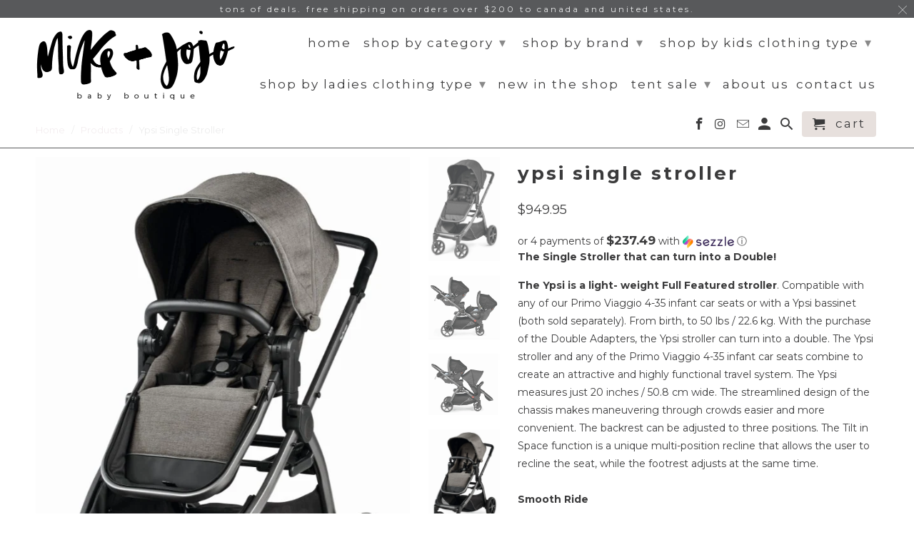

--- FILE ---
content_type: text/html; charset=utf-8
request_url: https://mikeandjojo.com/products/ypsi-single-stroller
body_size: 34780
content:
<!DOCTYPE html>
<!--[if lt IE 7 ]><html class="ie ie6" lang="en"> <![endif]-->
<!--[if IE 7 ]><html class="ie ie7" lang="en"> <![endif]-->
<!--[if IE 8 ]><html class="ie ie8" lang="en"> <![endif]-->
<!--[if IE 9 ]><html class="ie ie9" lang="en"> <![endif]-->
<!--[if (gte IE 10)|!(IE)]><!--><html lang="en"> <!--<![endif]-->
  <head>
<!-- Google tag (gtag.js) -->
<script async src="https://www.googletagmanager.com/gtag/js?id=G-Q9NVSPYR6L"></script>
<script>
  window.dataLayer = window.dataLayer || [];
  function gtag(){dataLayer.push(arguments);}
  gtag('js', new Date());

  gtag('config', 'G-Q9NVSPYR6L');
</script>

    
    <meta charset="utf-8">
    <meta http-equiv="cleartype" content="on">
    <meta name="robots" content="index,follow">

    
    <title>Ypsi Single Stroller - Mike &amp; Jojo Baby Boutique</title>

    
      <meta name="description" content="The Single Stroller that can turn into a Double! The Ypsi is a light- weight Full Featured stroller. Compatible with any of our Primo Viaggio 4-35 infant car seats or with a Ypsi bassinet (both sold separately). From birth, to 50 lbs / 22.6 kg. With the purchase of the Double Adapters, the Ypsi stroller can turn into a" />
    

    <!-- Custom Fonts -->
    
      <link href="//fonts.googleapis.com/css?family=.|Lato:light,normal,bold|Montserrat:light,normal,bold|Montserrat:light,normal,bold|Montserrat:light,normal,bold|Montserrat:light,normal,bold|Montserrat:light,normal,bold" rel="stylesheet" type="text/css" />
    

    

<meta name="author" content="Mike &amp; Jojo Baby Boutique">
<meta property="og:url" content="https://mikeandjojo.com/products/ypsi-single-stroller">
<meta property="og:site_name" content="Mike &amp; Jojo Baby Boutique">


  <meta property="og:type" content="product">
  <meta property="og:title" content="Ypsi Single Stroller">
  
    <meta property="og:image" content="http://mikeandjojo.com/cdn/shop/products/ypsi_onyx_600x.jpg?v=1619060773">
    <meta property="og:image:secure_url" content="https://mikeandjojo.com/cdn/shop/products/ypsi_onyx_600x.jpg?v=1619060773">
    
  
    <meta property="og:image" content="http://mikeandjojo.com/cdn/shop/products/2021-01-14_093102_331_300_600x.jpg?v=1619060773">
    <meta property="og:image:secure_url" content="https://mikeandjojo.com/cdn/shop/products/2021-01-14_093102_331_300_600x.jpg?v=1619060773">
    
  
    <meta property="og:image" content="http://mikeandjojo.com/cdn/shop/products/2021-01-14_093115_345_300_600x.jpg?v=1619060773">
    <meta property="og:image:secure_url" content="https://mikeandjojo.com/cdn/shop/products/2021-01-14_093115_345_300_600x.jpg?v=1619060773">
    
  
  <meta property="og:price:amount" content="929.95">
  <meta property="og:price:currency" content="CAD">


  <meta property="og:description" content="The Single Stroller that can turn into a Double! The Ypsi is a light- weight Full Featured stroller. Compatible with any of our Primo Viaggio 4-35 infant car seats or with a Ypsi bassinet (both sold separately). From birth, to 50 lbs / 22.6 kg. With the purchase of the Double Adapters, the Ypsi stroller can turn into a">




<meta name="twitter:card" content="summary">

  <meta name="twitter:title" content="Ypsi Single Stroller">
  <meta name="twitter:description" content="The Single Stroller that can turn into a Double! The Ypsi is a light- weight Full Featured stroller. Compatible with any of our Primo Viaggio 4-35 infant car seats or with a Ypsi bassinet (both sold separately). From birth, to 50 lbs / 22.6 kg. With the purchase of the Double Adapters, the Ypsi stroller can turn into a double. The Ypsi stroller and any of the Primo Viaggio 4-35 infant car seats combine to create an attractive and highly functional travel system. The Ypsi measures just 20 inches / 50.8 cm wide. The streamlined design of the chassis makes maneuvering through crowds easier and more convenient. The backrest can be adjusted to three positions. The Tilt in Space function is a unique multi-position recline that allows the user to recline the seat, while the footrest adjusts at the same">
  <meta name="twitter:image" content="https://mikeandjojo.com/cdn/shop/products/ypsi_onyx_240x.jpg?v=1619060773">
  <meta name="twitter:image:width" content="240">
  <meta name="twitter:image:height" content="240">



    
    

    <!-- Mobile Specific Metas -->
    <meta name="HandheldFriendly" content="True">
    <meta name="MobileOptimized" content="320">
    <meta name="viewport" content="width=device-width,initial-scale=1">
    <meta name="theme-color" content="#ffffff">

    <!-- Stylesheets for Retina 4.2.2 -->
    <link href="//mikeandjojo.com/cdn/shop/t/8/assets/styles.scss.css?v=16053854274026445171764354192" rel="stylesheet" type="text/css" media="all" />
    <!--[if lte IE 9]>
      <link href="//mikeandjojo.com/cdn/shop/t/8/assets/ie.css?v=16370617434440559491510784872" rel="stylesheet" type="text/css" media="all" />
    <![endif]-->

    
      <link rel="shortcut icon" type="image/x-icon" href="//mikeandjojo.com/cdn/shop/t/8/assets/favicon.png?v=148718616098839658131510784863">
    

    <link rel="canonical" href="https://mikeandjojo.com/products/ypsi-single-stroller" />

    

    <script src="//mikeandjojo.com/cdn/shop/t/8/assets/app.js?v=118666627771068959571510784871" type="text/javascript"></script>
    <script>window.performance && window.performance.mark && window.performance.mark('shopify.content_for_header.start');</script><meta name="facebook-domain-verification" content="sw2q96xefhfg49beeyzix5popoj7iy">
<meta name="google-site-verification" content="JPU3GSPx_oDNdXgsnSEiUuAuflNob9h8MzRRkfrtVTA">
<meta id="shopify-digital-wallet" name="shopify-digital-wallet" content="/24936364/digital_wallets/dialog">
<meta name="shopify-checkout-api-token" content="47af1f8a81b7277b5291cd0a0318d354">
<meta id="in-context-paypal-metadata" data-shop-id="24936364" data-venmo-supported="false" data-environment="production" data-locale="en_US" data-paypal-v4="true" data-currency="CAD">
<link rel="alternate" type="application/json+oembed" href="https://mikeandjojo.com/products/ypsi-single-stroller.oembed">
<script async="async" src="/checkouts/internal/preloads.js?locale=en-CA"></script>
<link rel="preconnect" href="https://shop.app" crossorigin="anonymous">
<script async="async" src="https://shop.app/checkouts/internal/preloads.js?locale=en-CA&shop_id=24936364" crossorigin="anonymous"></script>
<script id="apple-pay-shop-capabilities" type="application/json">{"shopId":24936364,"countryCode":"CA","currencyCode":"CAD","merchantCapabilities":["supports3DS"],"merchantId":"gid:\/\/shopify\/Shop\/24936364","merchantName":"Mike \u0026 Jojo Baby Boutique","requiredBillingContactFields":["postalAddress","email"],"requiredShippingContactFields":["postalAddress","email"],"shippingType":"shipping","supportedNetworks":["visa","masterCard","amex","discover","interac","jcb"],"total":{"type":"pending","label":"Mike \u0026 Jojo Baby Boutique","amount":"1.00"},"shopifyPaymentsEnabled":true,"supportsSubscriptions":true}</script>
<script id="shopify-features" type="application/json">{"accessToken":"47af1f8a81b7277b5291cd0a0318d354","betas":["rich-media-storefront-analytics"],"domain":"mikeandjojo.com","predictiveSearch":true,"shopId":24936364,"locale":"en"}</script>
<script>var Shopify = Shopify || {};
Shopify.shop = "mike-jojo-baby-boutique.myshopify.com";
Shopify.locale = "en";
Shopify.currency = {"active":"CAD","rate":"1.0"};
Shopify.country = "CA";
Shopify.theme = {"name":"Retina","id":7848624161,"schema_name":"Retina","schema_version":"4.2.2","theme_store_id":601,"role":"main"};
Shopify.theme.handle = "null";
Shopify.theme.style = {"id":null,"handle":null};
Shopify.cdnHost = "mikeandjojo.com/cdn";
Shopify.routes = Shopify.routes || {};
Shopify.routes.root = "/";</script>
<script type="module">!function(o){(o.Shopify=o.Shopify||{}).modules=!0}(window);</script>
<script>!function(o){function n(){var o=[];function n(){o.push(Array.prototype.slice.apply(arguments))}return n.q=o,n}var t=o.Shopify=o.Shopify||{};t.loadFeatures=n(),t.autoloadFeatures=n()}(window);</script>
<script>
  window.ShopifyPay = window.ShopifyPay || {};
  window.ShopifyPay.apiHost = "shop.app\/pay";
  window.ShopifyPay.redirectState = null;
</script>
<script id="shop-js-analytics" type="application/json">{"pageType":"product"}</script>
<script defer="defer" async type="module" src="//mikeandjojo.com/cdn/shopifycloud/shop-js/modules/v2/client.init-shop-cart-sync_BT-GjEfc.en.esm.js"></script>
<script defer="defer" async type="module" src="//mikeandjojo.com/cdn/shopifycloud/shop-js/modules/v2/chunk.common_D58fp_Oc.esm.js"></script>
<script defer="defer" async type="module" src="//mikeandjojo.com/cdn/shopifycloud/shop-js/modules/v2/chunk.modal_xMitdFEc.esm.js"></script>
<script type="module">
  await import("//mikeandjojo.com/cdn/shopifycloud/shop-js/modules/v2/client.init-shop-cart-sync_BT-GjEfc.en.esm.js");
await import("//mikeandjojo.com/cdn/shopifycloud/shop-js/modules/v2/chunk.common_D58fp_Oc.esm.js");
await import("//mikeandjojo.com/cdn/shopifycloud/shop-js/modules/v2/chunk.modal_xMitdFEc.esm.js");

  window.Shopify.SignInWithShop?.initShopCartSync?.({"fedCMEnabled":true,"windoidEnabled":true});

</script>
<script>
  window.Shopify = window.Shopify || {};
  if (!window.Shopify.featureAssets) window.Shopify.featureAssets = {};
  window.Shopify.featureAssets['shop-js'] = {"shop-cart-sync":["modules/v2/client.shop-cart-sync_DZOKe7Ll.en.esm.js","modules/v2/chunk.common_D58fp_Oc.esm.js","modules/v2/chunk.modal_xMitdFEc.esm.js"],"init-fed-cm":["modules/v2/client.init-fed-cm_B6oLuCjv.en.esm.js","modules/v2/chunk.common_D58fp_Oc.esm.js","modules/v2/chunk.modal_xMitdFEc.esm.js"],"shop-cash-offers":["modules/v2/client.shop-cash-offers_D2sdYoxE.en.esm.js","modules/v2/chunk.common_D58fp_Oc.esm.js","modules/v2/chunk.modal_xMitdFEc.esm.js"],"shop-login-button":["modules/v2/client.shop-login-button_QeVjl5Y3.en.esm.js","modules/v2/chunk.common_D58fp_Oc.esm.js","modules/v2/chunk.modal_xMitdFEc.esm.js"],"pay-button":["modules/v2/client.pay-button_DXTOsIq6.en.esm.js","modules/v2/chunk.common_D58fp_Oc.esm.js","modules/v2/chunk.modal_xMitdFEc.esm.js"],"shop-button":["modules/v2/client.shop-button_DQZHx9pm.en.esm.js","modules/v2/chunk.common_D58fp_Oc.esm.js","modules/v2/chunk.modal_xMitdFEc.esm.js"],"avatar":["modules/v2/client.avatar_BTnouDA3.en.esm.js"],"init-windoid":["modules/v2/client.init-windoid_CR1B-cfM.en.esm.js","modules/v2/chunk.common_D58fp_Oc.esm.js","modules/v2/chunk.modal_xMitdFEc.esm.js"],"init-shop-for-new-customer-accounts":["modules/v2/client.init-shop-for-new-customer-accounts_C_vY_xzh.en.esm.js","modules/v2/client.shop-login-button_QeVjl5Y3.en.esm.js","modules/v2/chunk.common_D58fp_Oc.esm.js","modules/v2/chunk.modal_xMitdFEc.esm.js"],"init-shop-email-lookup-coordinator":["modules/v2/client.init-shop-email-lookup-coordinator_BI7n9ZSv.en.esm.js","modules/v2/chunk.common_D58fp_Oc.esm.js","modules/v2/chunk.modal_xMitdFEc.esm.js"],"init-shop-cart-sync":["modules/v2/client.init-shop-cart-sync_BT-GjEfc.en.esm.js","modules/v2/chunk.common_D58fp_Oc.esm.js","modules/v2/chunk.modal_xMitdFEc.esm.js"],"shop-toast-manager":["modules/v2/client.shop-toast-manager_DiYdP3xc.en.esm.js","modules/v2/chunk.common_D58fp_Oc.esm.js","modules/v2/chunk.modal_xMitdFEc.esm.js"],"init-customer-accounts":["modules/v2/client.init-customer-accounts_D9ZNqS-Q.en.esm.js","modules/v2/client.shop-login-button_QeVjl5Y3.en.esm.js","modules/v2/chunk.common_D58fp_Oc.esm.js","modules/v2/chunk.modal_xMitdFEc.esm.js"],"init-customer-accounts-sign-up":["modules/v2/client.init-customer-accounts-sign-up_iGw4briv.en.esm.js","modules/v2/client.shop-login-button_QeVjl5Y3.en.esm.js","modules/v2/chunk.common_D58fp_Oc.esm.js","modules/v2/chunk.modal_xMitdFEc.esm.js"],"shop-follow-button":["modules/v2/client.shop-follow-button_CqMgW2wH.en.esm.js","modules/v2/chunk.common_D58fp_Oc.esm.js","modules/v2/chunk.modal_xMitdFEc.esm.js"],"checkout-modal":["modules/v2/client.checkout-modal_xHeaAweL.en.esm.js","modules/v2/chunk.common_D58fp_Oc.esm.js","modules/v2/chunk.modal_xMitdFEc.esm.js"],"shop-login":["modules/v2/client.shop-login_D91U-Q7h.en.esm.js","modules/v2/chunk.common_D58fp_Oc.esm.js","modules/v2/chunk.modal_xMitdFEc.esm.js"],"lead-capture":["modules/v2/client.lead-capture_BJmE1dJe.en.esm.js","modules/v2/chunk.common_D58fp_Oc.esm.js","modules/v2/chunk.modal_xMitdFEc.esm.js"],"payment-terms":["modules/v2/client.payment-terms_Ci9AEqFq.en.esm.js","modules/v2/chunk.common_D58fp_Oc.esm.js","modules/v2/chunk.modal_xMitdFEc.esm.js"]};
</script>
<script>(function() {
  var isLoaded = false;
  function asyncLoad() {
    if (isLoaded) return;
    isLoaded = true;
    var urls = ["https:\/\/app.sizeswatch.com\/sizeswatch.js?shop=mike-jojo-baby-boutique.myshopify.com","https:\/\/a.mailmunch.co\/widgets\/site-1067645-1876af9ab1163fdee4c486026c446de35582e64e.js?shop=mike-jojo-baby-boutique.myshopify.com"];
    for (var i = 0; i < urls.length; i++) {
      var s = document.createElement('script');
      s.type = 'text/javascript';
      s.async = true;
      s.src = urls[i];
      var x = document.getElementsByTagName('script')[0];
      x.parentNode.insertBefore(s, x);
    }
  };
  if(window.attachEvent) {
    window.attachEvent('onload', asyncLoad);
  } else {
    window.addEventListener('load', asyncLoad, false);
  }
})();</script>
<script id="__st">var __st={"a":24936364,"offset":-18000,"reqid":"b3a0da66-ab42-4bfc-ade7-3f1bc88a0d9c-1769392430","pageurl":"mikeandjojo.com\/products\/ypsi-single-stroller","u":"56ad848494c8","p":"product","rtyp":"product","rid":6561871200314};</script>
<script>window.ShopifyPaypalV4VisibilityTracking = true;</script>
<script id="captcha-bootstrap">!function(){'use strict';const t='contact',e='account',n='new_comment',o=[[t,t],['blogs',n],['comments',n],[t,'customer']],c=[[e,'customer_login'],[e,'guest_login'],[e,'recover_customer_password'],[e,'create_customer']],r=t=>t.map((([t,e])=>`form[action*='/${t}']:not([data-nocaptcha='true']) input[name='form_type'][value='${e}']`)).join(','),a=t=>()=>t?[...document.querySelectorAll(t)].map((t=>t.form)):[];function s(){const t=[...o],e=r(t);return a(e)}const i='password',u='form_key',d=['recaptcha-v3-token','g-recaptcha-response','h-captcha-response',i],f=()=>{try{return window.sessionStorage}catch{return}},m='__shopify_v',_=t=>t.elements[u];function p(t,e,n=!1){try{const o=window.sessionStorage,c=JSON.parse(o.getItem(e)),{data:r}=function(t){const{data:e,action:n}=t;return t[m]||n?{data:e,action:n}:{data:t,action:n}}(c);for(const[e,n]of Object.entries(r))t.elements[e]&&(t.elements[e].value=n);n&&o.removeItem(e)}catch(o){console.error('form repopulation failed',{error:o})}}const l='form_type',E='cptcha';function T(t){t.dataset[E]=!0}const w=window,h=w.document,L='Shopify',v='ce_forms',y='captcha';let A=!1;((t,e)=>{const n=(g='f06e6c50-85a8-45c8-87d0-21a2b65856fe',I='https://cdn.shopify.com/shopifycloud/storefront-forms-hcaptcha/ce_storefront_forms_captcha_hcaptcha.v1.5.2.iife.js',D={infoText:'Protected by hCaptcha',privacyText:'Privacy',termsText:'Terms'},(t,e,n)=>{const o=w[L][v],c=o.bindForm;if(c)return c(t,g,e,D).then(n);var r;o.q.push([[t,g,e,D],n]),r=I,A||(h.body.append(Object.assign(h.createElement('script'),{id:'captcha-provider',async:!0,src:r})),A=!0)});var g,I,D;w[L]=w[L]||{},w[L][v]=w[L][v]||{},w[L][v].q=[],w[L][y]=w[L][y]||{},w[L][y].protect=function(t,e){n(t,void 0,e),T(t)},Object.freeze(w[L][y]),function(t,e,n,w,h,L){const[v,y,A,g]=function(t,e,n){const i=e?o:[],u=t?c:[],d=[...i,...u],f=r(d),m=r(i),_=r(d.filter((([t,e])=>n.includes(e))));return[a(f),a(m),a(_),s()]}(w,h,L),I=t=>{const e=t.target;return e instanceof HTMLFormElement?e:e&&e.form},D=t=>v().includes(t);t.addEventListener('submit',(t=>{const e=I(t);if(!e)return;const n=D(e)&&!e.dataset.hcaptchaBound&&!e.dataset.recaptchaBound,o=_(e),c=g().includes(e)&&(!o||!o.value);(n||c)&&t.preventDefault(),c&&!n&&(function(t){try{if(!f())return;!function(t){const e=f();if(!e)return;const n=_(t);if(!n)return;const o=n.value;o&&e.removeItem(o)}(t);const e=Array.from(Array(32),(()=>Math.random().toString(36)[2])).join('');!function(t,e){_(t)||t.append(Object.assign(document.createElement('input'),{type:'hidden',name:u})),t.elements[u].value=e}(t,e),function(t,e){const n=f();if(!n)return;const o=[...t.querySelectorAll(`input[type='${i}']`)].map((({name:t})=>t)),c=[...d,...o],r={};for(const[a,s]of new FormData(t).entries())c.includes(a)||(r[a]=s);n.setItem(e,JSON.stringify({[m]:1,action:t.action,data:r}))}(t,e)}catch(e){console.error('failed to persist form',e)}}(e),e.submit())}));const S=(t,e)=>{t&&!t.dataset[E]&&(n(t,e.some((e=>e===t))),T(t))};for(const o of['focusin','change'])t.addEventListener(o,(t=>{const e=I(t);D(e)&&S(e,y())}));const B=e.get('form_key'),M=e.get(l),P=B&&M;t.addEventListener('DOMContentLoaded',(()=>{const t=y();if(P)for(const e of t)e.elements[l].value===M&&p(e,B);[...new Set([...A(),...v().filter((t=>'true'===t.dataset.shopifyCaptcha))])].forEach((e=>S(e,t)))}))}(h,new URLSearchParams(w.location.search),n,t,e,['guest_login'])})(!0,!0)}();</script>
<script integrity="sha256-4kQ18oKyAcykRKYeNunJcIwy7WH5gtpwJnB7kiuLZ1E=" data-source-attribution="shopify.loadfeatures" defer="defer" src="//mikeandjojo.com/cdn/shopifycloud/storefront/assets/storefront/load_feature-a0a9edcb.js" crossorigin="anonymous"></script>
<script crossorigin="anonymous" defer="defer" src="//mikeandjojo.com/cdn/shopifycloud/storefront/assets/shopify_pay/storefront-65b4c6d7.js?v=20250812"></script>
<script data-source-attribution="shopify.dynamic_checkout.dynamic.init">var Shopify=Shopify||{};Shopify.PaymentButton=Shopify.PaymentButton||{isStorefrontPortableWallets:!0,init:function(){window.Shopify.PaymentButton.init=function(){};var t=document.createElement("script");t.src="https://mikeandjojo.com/cdn/shopifycloud/portable-wallets/latest/portable-wallets.en.js",t.type="module",document.head.appendChild(t)}};
</script>
<script data-source-attribution="shopify.dynamic_checkout.buyer_consent">
  function portableWalletsHideBuyerConsent(e){var t=document.getElementById("shopify-buyer-consent"),n=document.getElementById("shopify-subscription-policy-button");t&&n&&(t.classList.add("hidden"),t.setAttribute("aria-hidden","true"),n.removeEventListener("click",e))}function portableWalletsShowBuyerConsent(e){var t=document.getElementById("shopify-buyer-consent"),n=document.getElementById("shopify-subscription-policy-button");t&&n&&(t.classList.remove("hidden"),t.removeAttribute("aria-hidden"),n.addEventListener("click",e))}window.Shopify?.PaymentButton&&(window.Shopify.PaymentButton.hideBuyerConsent=portableWalletsHideBuyerConsent,window.Shopify.PaymentButton.showBuyerConsent=portableWalletsShowBuyerConsent);
</script>
<script data-source-attribution="shopify.dynamic_checkout.cart.bootstrap">document.addEventListener("DOMContentLoaded",(function(){function t(){return document.querySelector("shopify-accelerated-checkout-cart, shopify-accelerated-checkout")}if(t())Shopify.PaymentButton.init();else{new MutationObserver((function(e,n){t()&&(Shopify.PaymentButton.init(),n.disconnect())})).observe(document.body,{childList:!0,subtree:!0})}}));
</script>
<link id="shopify-accelerated-checkout-styles" rel="stylesheet" media="screen" href="https://mikeandjojo.com/cdn/shopifycloud/portable-wallets/latest/accelerated-checkout-backwards-compat.css" crossorigin="anonymous">
<style id="shopify-accelerated-checkout-cart">
        #shopify-buyer-consent {
  margin-top: 1em;
  display: inline-block;
  width: 100%;
}

#shopify-buyer-consent.hidden {
  display: none;
}

#shopify-subscription-policy-button {
  background: none;
  border: none;
  padding: 0;
  text-decoration: underline;
  font-size: inherit;
  cursor: pointer;
}

#shopify-subscription-policy-button::before {
  box-shadow: none;
}

      </style>

<script>window.performance && window.performance.mark && window.performance.mark('shopify.content_for_header.end');</script>

  <script>window.BOLD = window.BOLD || {};
    window.BOLD.common = window.BOLD.common || {};
    window.BOLD.common.Shopify = window.BOLD.common.Shopify || {};

    window.BOLD.common.Shopify.shop = {
        domain: 'mikeandjojo.com',
        permanent_domain: 'mike-jojo-baby-boutique.myshopify.com',
        url: 'https://mikeandjojo.com',
        secure_url: 'https://mikeandjojo.com',
        money_format: "${{amount}}",
        currency: "CAD"
    };

    window.BOLD.common.Shopify.cart = {"note":null,"attributes":{},"original_total_price":0,"total_price":0,"total_discount":0,"total_weight":0.0,"item_count":0,"items":[],"requires_shipping":false,"currency":"CAD","items_subtotal_price":0,"cart_level_discount_applications":[],"checkout_charge_amount":0};
    window.BOLD.common.template = 'product';window.BOLD.common.Shopify.formatMoney = function(money, format) {
        function n(t, e) {
            return "undefined" == typeof t ? e : t
        }
        function r(t, e, r, i) {
            if (e = n(e, 2),
            r = n(r, ","),
            i = n(i, "."),
            isNaN(t) || null == t)
                return 0;
            t = (t / 100).toFixed(e);
            var o = t.split(".")
              , a = o[0].replace(/(\d)(?=(\d\d\d)+(?!\d))/g, "$1" + r)
              , s = o[1] ? i + o[1] : "";
            return a + s
        }
        "string" == typeof money && (money = money.replace(".", ""));
        var i = ""
          , o = /\{\{\s*(\w+)\s*\}\}/
          , a = format || window.BOLD.common.Shopify.shop.money_format || window.Shopify.money_format || "$ {{ amount }}";
        switch (a.match(o)[1]) {
            case "amount":
                i = r(money, 2);
                break;
            case "amount_no_decimals":
                i = r(money, 0);
                break;
            case "amount_with_comma_separator":
                i = r(money, 2, ".", ",");
                break;
            case "amount_no_decimals_with_comma_separator":
                i = r(money, 0, ".", ",");
                break;
            case "amount_with_space_separator":
                i = r(money, 2, ".", " ");
                break;
            case "amount_no_decimals_with_space_separator":
                i = r(money, 0, ".", " ");
                break;
        }
        return a.replace(o, i);
    };

    window.BOLD.common.Shopify.saveProduct = function (handle, product) {
        if (typeof handle === 'string' && typeof window.BOLD.common.Shopify.products[handle] === 'undefined') {
            if (typeof product === 'number') {
                window.BOLD.common.Shopify.handles[product] = handle;
                product = { id: product };
            }
            window.BOLD.common.Shopify.products[handle] = product;
        }
    };

	window.BOLD.common.Shopify.saveVariant = function (variant_id, variant) {
		if (typeof variant_id === 'number' && typeof window.BOLD.common.Shopify.variants[variant_id] === 'undefined') {
			window.BOLD.common.Shopify.variants[variant_id] = variant;
		}
	};window.BOLD.common.Shopify.products = window.BOLD.common.Shopify.products || {};
    window.BOLD.common.Shopify.variants = window.BOLD.common.Shopify.variants || {};
    window.BOLD.common.Shopify.handles = window.BOLD.common.Shopify.handles || {};window.BOLD.common.Shopify.handle = "ypsi-single-stroller"
window.BOLD.common.Shopify.saveProduct("ypsi-single-stroller", 6561871200314);window.BOLD.common.Shopify.saveVariant(39310730657850, {product_id: 6561871200314, price: 94995, group_id: 'null'});window.BOLD.common.Shopify.saveVariant(39310730690618, {product_id: 6561871200314, price: 94995, group_id: 'null'});window.BOLD.common.Shopify.saveVariant(40409810894906, {product_id: 6561871200314, price: 92995, group_id: 'null'});window.BOLD.common.Shopify.metafields = window.BOLD.common.Shopify.metafields || {};window.BOLD.common.Shopify.metafields["bold_rp"] = {};</script>

<script src="https://bundles.boldapps.net/js/bundles.js" type="text/javascript"></script>
<link href="//mikeandjojo.com/cdn/shop/t/8/assets/bold-bundles.css?v=181650435248184685171544594331" rel="stylesheet" type="text/css" media="all" />

  

<script id="sca_fg_cart_ShowGiftAsProductTemplate" type="text/template">
  
  <div class="item not-sca-qv" id="sca-freegift-{{productID}}">
    <a class="close_box" style="display: none;position: absolute;top:5px;right: 10px;font-size: 22px;font-weight: bold;cursor: pointer;text-decoration:none;color: #aaa;">×</a>
    <a href="/products/{{productHandle}}" target="_blank"><img class="lazyOwl" data-src="{{productImageURL}}"></a>
    <div class="sca-product-shop">
      <div class="f-fix"><span class="sca-product-title" style="white-space: nowrap;color:#000;{{showfgTitle}}">{{productTitle}}</span>
          <div id="product-variants-{{productID}}">
            <div class="sca-price" id="price-field-{{productID}}">
              <span class="sca-old-price">{{variant_compare_at_price}}</span>
              <span class="sca-special-price">{{variant_price}}</span>
            </div>
            <div id="stay-content-sca-freegift-{{productID}}" class="sca-fg-cart-item">
              <a class="close_box" style="display: none;position: absolute;top:5px;right: 10px;font-size: 22px;font-weight: bold;cursor: pointer;text-decoration:none;color: #aaa;">×</a>
              <select id="product-select-{{productID}}" name="id" style="display: none">
                {{optionVariantData}}
              </select>
            </div>
          </div>
          <button type='button' id="sca-btn-select-{{productID}}" class="sca-button" onclick="onclickSelect_{{productID}}();"><span>{{SelectButton}}</span></button>
          <button type='button' id="sca-btn-{{productID}}" class="sca-button" style="display: none"><span>{{AddToCartButton}}</span></button>
      </div>
    </div>
  </div>
  
</script>
<script id = "sca_fg_cart_ShowGiftAsProductScriptTemplate" type="text/template">
  
    var selectCallback_{{productID}}=function(_,t){if(_?(_.available?(SECOMAPP.jQuery("#sca-btn-{{productID}}").removeClass("disabled").removeAttr("disabled").html("<span>{{AddToCartButton}}</span>").fadeTo(200,1),SECOMAPP.jQuery("#sca-btn-{{productID}}").unbind("click"),SECOMAPP.jQuery("#sca-btn-{{productID}}").click(SECOMAPP.jQuery.proxy(function(){SECOMAPP.addGiftToCart(_.id,1)},_))):SECOMAPP.jQuery("#sca-btn-{{productID}}").html("<span>{{UnavailableButton}}</span>").addClass("disabled").attr("disabled","disabled").fadeTo(200,.5),_.compare_at_price>_.price?SECOMAPP.jQuery("#price-field-{{productID}}").html("<span class='sca-old-price'>"+SECOMAPP.formatMoney(_.compare_at_price)+"</span>&nbsp;<s class='sca-special-price'>"+SECOMAPP.formatMoney(_.price)+"</s>"):SECOMAPP.jQuery("#price-field-{{productID}}").html("<span class='sca-special-price'>"+SECOMAPP.formatMoney(_.price)+"</span>")):SECOMAPP.jQuery("#sca-btn-{{productID}}").html("<span>{{UnavailableButton}}</span>").addClass("disabled").attr("disabled","disabled").fadeTo(200,.5),_&&_.featured_image){var a=SECOMAPP.jQuery("#sca-freegift-{{productID}} img"),e=_.featured_image,o=a[0];Shopify.Image.switchImage(e,o,function(_,t,a){SECOMAPP.jQuery(a).parents("a").attr("href",_),SECOMAPP.jQuery(a).attr("src",_)})}},onclickSelect_{{productID}}=function(){SECOMAPP.jQuery.getJSON("/products/{{productHandle}}.js",{_:(new Date).getTime()},function(_){1==_.options.length&&SECOMAPP.jQuery("<label><strong>"+_.options[0].name+"</strong></label>").insertBefore("#product-select-{{productID}}");var t=[];SECOMAPP.jQuery.each(_.options,function(_,a){t[_]=a.name}),_.options=t;for(var a={{variantsGiftList}},e={{mainVariantsList}},o=_.variants.length-1;o>-1;o--)a.indexOf(_.variants[o].id)<0&&e.indexOf(_.variants[o].id)<0&&_.variants.splice(o,1);for(var c=e.length-1;c>-1;c--){var n=a[c],r=e[c],i=0,s=0;for(o=_.variants.length-1;o>-1;o--)_.variants[o].id==n?i=o:_.variants[o].id==r&&(s=o);"undefined"!=typeof SECOMAPP&&void 0!==SECOMAPP.fgsettings&&!0===SECOMAPP.fgsettings.sca_sync_gift&&void 0!==SECOMAPP.fgsettings.sca_fg_gift_variant_quantity_format&&"equal_original_inventory"===SECOMAPP.fgsettings.sca_fg_gift_variant_quantity_format&&(_.variants[i].available=_.variants[s].available,_.variants[i].inventory_management=_.variants[s].inventory_management),_.variants[i].option1=_.variants[s].option1,_.variants[i].options[0].name=_.variants[s].options[0].name,_.variants[i].options[1]&&(_.variants[i].options[1].name=_.variants[s].options[1].name,_.variants[i].option2=_.variants[s].option2),_.variants[i].options[2]&&(_.variants[i].options[2].name=_.variants[s].options[2].name,_.variants[i].option3=_.variants[s].option3),_.variants[i].title=_.variants[s].title,_.variants[i].name=_.variants[s].name,_.variants[i].public_title=_.variants[s].public_title,_.variants.splice(s,1)}SECOMAPP.jQuery("#sca-btn-select-{{productID}}").hide(),SECOMAPP.jQuery("#product-select-{{productID}}").show(),SECOMAPP.jQuery("#sca-btn-{{productID}}").show(),SECOMAPP.jQuery("#stay-content-sca-freegift-{{productID}} .close_box").show(),SECOMAPP.jQuery("#stay-content-sca-freegift-{{productID}} .close_box").click(function(){SECOMAPP.jQuery("#stay-content-sca-freegift-{{productID}}").hide(),SECOMAPP.jQuery("#sca-btn-{{productID}}").hide(),SECOMAPP.jQuery("#sca-btn-select-{{productID}}").show()}),onclickSelect_{{productID}}=function(){SECOMAPP.jQuery("#stay-content-sca-freegift-{{productID}}").show(),SECOMAPP.jQuery("#sca-btn-{{productID}}").show(),SECOMAPP.jQuery("#sca-btn-select-{{productID}}").hide()},1==_.variants.length?(-1!==_.variants[0].title.indexOf("Default")&&SECOMAPP.jQuery("#sca-freegift-{{productID}} .selector-wrapper").hide(),1==_.variants[0].available&&(SECOMAPP.jQuery("#sca-btn-{{productID}}").show(),SECOMAPP.jQuery("#sca-btn-select-{{productID}}").hide(),SECOMAPP.jQuery("#sca-btn-{{productID}}").removeClass("disabled").removeAttr("disabled").html("<span>{{AddToCartButton}}</span>").fadeTo(200,1),SECOMAPP.jQuery("#sca-btn-{{productID}}").unbind("click"),SECOMAPP.jQuery("#sca-btn-{{productID}}").click(SECOMAPP.jQuery.proxy(function(){SECOMAPP.addGiftToCart(_.variants[0].id,1)},_)))):(new Shopify.OptionSelectors("product-select-{{productID}}",{product:_,onVariantSelected:selectCallback_{{productID}},enableHistoryState:!0}),SECOMAPP.jQuery("#stay-content-sca-freegift-{{productID}}").show(),SECOMAPP.jQuery("#stay-content-sca-freegift-{{productID}}").focus())})};1=={{variantsGiftList}}.length&&onclickSelect_{{productID}}();
  
</script>

<script id="sca_fg_cart_ShowGiftAsVariantTemplate" type="text/template">
  
  <div class="item not-sca-qv" id="sca-freegift-{{variantID}}">
    <a href="/products/{{productHandle}}?variant={{originalVariantID}}" target="_blank"><img class="lazyOwl" data-src="{{variantImageURL}}"></a>
    <div class="sca-product-shop">
      <div class="f-fix">
        <span class="sca-product-title" style="white-space: nowrap;color:#000;">{{variantTitle}}</span>
        <div class="sca-price">
          <span class="sca-old-price">{{variant_compare_at_price}}</span>
          <span class="sca-special-price">{{variant_price}}</span>
        </div>
        <button type="button" id="sca-btn{{variantID}}" class="sca-button" onclick="SECOMAPP.addGiftToCart({{variantID}},1);">
          <span>{{AddToCartButton}}</span>
        </button>
      </div>
    </div>
  </div>
  
</script>

<script id="sca_fg_prod_GiftList" type="text/template">
  
  <a style="text-decoration: none !important" id ="{{giftShowID}}" class="product-image freegif-product-image freegift-info-{{giftShowID}}"
     title="{{giftTitle}}" href="/products/{{productsHandle}}">
    <img class="not-sca-qv" src="{{giftImgUrl}}" alt="{{giftTitle}}" />
  </a>
  
</script>

<script id="sca_fg_prod_Gift_PopupDetail" type="text/template">
  
  <div class="sca-fg-item fg-info-{{giftShowID}}" style="display:none;z-index:2147483647;">
    <div class="sca-fg-item-options">
      <div class="sca-fg-item-option-title">
        <em>{{freegiftRuleName}}</em>
      </div>
      <div class="sca-fg-item-option-ct">
        <!--        <div class="sca-fg-image-item">
                        <img src="{{giftImgUrl}}" /> -->
        <div class="sca-fg-item-name">
          <a href="#">{{giftTitle}}</a>
        </div>
        <!--        </div> -->
      </div>
    </div>
  </div>
  
</script>

<script id="sca_fg_ajax_GiftListPopup" type="text/template">
  
  <div id="freegift_popup" class="mfp-hide">
    <div id="sca-fg-owl-carousel">
      <div id="freegift_cart_container" class="sca-fg-cart-container" style="display: none;">
        <div id="freegift_message" class="owl-carousel"></div>
      </div>
      <div id="sca-fg-slider-cart" style="display: none;">
        <div class="sca-fg-cart-title">
          <strong>{{popupTitle}}</strong>
        </div>
        <div id="sca_freegift_list" class="owl-carousel"></div>
      </div>
    </div>
  </div>
  
</script>

<script id="sca_fg_checkout_confirm_popup" type="text/template">
    
         <div class='sca-fg-checkout-confirm-popup' style='font-family: "Myriad","Cardo","Big Caslon","Bodoni MT",Georgia,serif; position: relative;background: #FFF;padding: 20px 20px 50px 20px;width: auto;max-width: 500px;margin: 20px auto;'>
             <h1 style='font-family: "Oswald","Cardo","Big Caslon","Bodoni MT",Georgia,serif;'>YOU CAN STILL ADD MORE!</h1>
             <p>You get 1 free item with every product purchased. It looks like you can still add more free item(s) to your cart. What would you like to do?</p>
             <p class='sca-fg-checkout-confirm-buttons' style='float: right;'>
                 <a class='btn popup-modal-dismiss action_button add_to_cart' href='#' style='width: 200px !important;margin-right: 20px;'>ADD MORE</a>
                 <a class='btn checkout__button continue-checkout action_button add_to_cart' href='/checkout' style='width: 200px !important;'>CHECKOUT</a>
             </p>
         </div>
    
</script>



<link href="//mikeandjojo.com/cdn/shop/t/8/assets/sca.freegift.css?v=118326107520137171181542828902" rel="stylesheet" type="text/css" media="all" />
<script src="//mikeandjojo.com/cdn/shopifycloud/storefront/assets/themes_support/option_selection-b017cd28.js" type="text/javascript"></script>
<script>
    Shopify.money_format = "${{amount}}";
    //enable checking free gifts condition when checkout clicked
    if ((typeof SECOMAPP) === 'undefined') { window.SECOMAPP = {}; };
    SECOMAPP.enableOverrideCheckout = true;
    //    SECOMAPP.preStopAppCallback = function(cart){
    //        if(typeof yotpo!=='undefined' && typeof yotpo.initWidgets==='function'){
    //            yotpo.initWidgets();
    //        }
    //    }
</script>
<script data-cfasync="false" type="text/javascript">
  /* Smart Ecommerce App (SEA Inc)
   * http://www.secomapp.com
   * Do not reuse those source codes if don't have permission of us.
   * */
  
  (function(){if(!Array.isArray){Array.isArray=function(e){return Object.prototype.toString.call(e)==="[object Array]"}}"function"!==typeof Object.create&&(Object.create=function(e){function t(){}t.prototype=e;return new t});if(!Object.keys){Object.keys=function(e){var t=[],i;for(i in e){if(Object.prototype.hasOwnProperty.call(e,i)){t.push(i)}}return t}}if(!String.prototype.endsWith){Object.defineProperty(String.prototype,"endsWith",{value:function(e,t){var i=this.toString();if(t===undefined||t>i.length){t=i.length}t-=e.length;var r=i.indexOf(e,t);return r!==-1&&r===t},writable:true,enumerable:true,configurable:true})}if(!Array.prototype.indexOf){Array.prototype.indexOf=function(e,t){var i;if(this==null){throw new TypeError('"this" is null or not defined')}var r=Object(this);var o=r.length>>>0;if(o===0){return-1}var n=+t||0;if(Math.abs(n)===Infinity){n=0}if(n>=o){return-1}i=Math.max(n>=0?n:o-Math.abs(n),0);while(i<o){if(i in r&&r[i]===e){return i}i++}return-1}}if(!Array.prototype.forEach){Array.prototype.forEach=function(e,t){var i,r;if(this==null){throw new TypeError(" this is null or not defined")}var o=Object(this);var n=o.length>>>0;if(typeof e!=="function"){throw new TypeError(e+" is not a function")}if(arguments.length>1){i=t}r=0;while(r<n){var a;if(r in o){a=o[r];e.call(i,a,r,o)}r++}}}console=console||{};console.log=console.log||function(){};if(typeof Shopify==="undefined"){Shopify={}}if(typeof Shopify.onError!=="function"){Shopify.onError=function(){}}if(typeof SECOMAPP==="undefined"){SECOMAPP={}}SECOMAPP.removeGiftsVariant=function(e){setTimeout(function(){try{e("select option").not(".sca-fg-cart-item select option").filter(function(){var t=e(this).val();var i=e(this).text();if(i.indexOf(" - ")!==-1){i=i.slice(0,i.indexOf(" - "))}var r=[];if(i.indexOf(" / ")!==-1){r=i.split(" / ");i=r[r.length-1]}if(typeof SECOMAPP.gifts_list_avai!=="undefined"&&typeof SECOMAPP.gifts_list_avai[t]!=="undefined"||i.endsWith("% off)")){e("select option").not(".sca-fg-cart-item select option").filter(function(){var r=e(this).val();var o=e(this).text();return o.endsWith(i)||r==t||o.endsWith("% off)")}).remove();e(".dropdown *,ul li,label,div").filter(function(){var r=e(this).html(),o=e(this).data("value");return r&&r.endsWith(i)||r&&r.endsWith("% off)")||o==t}).remove();return true}return false})}catch(e){console.log(e)}},500)};SECOMAPP.formatMoney=function(e,t){if(typeof e=="string"){e=e.replace(".","")}var i="";var r=typeof Shopify!=="undefined"&&typeof Shopify.money_format!=="undefined"?Shopify.money_format:"{{amount}}";var o=/\{\{\s*(\w+)\s*\}\}/;var n=t||(typeof this.fgsettings.sca_currency_format==="string"&&this.fgsettings.sca_currency_format.indexOf("amount")>-1?this.fgsettings.sca_currency_format:null)||r;if(n.indexOf("amount_no_decimals_no_comma_separator")<0&&n.indexOf("amount_no_comma_separator_up_cents")<0&&n.indexOf("amount_up_cents")<0&&typeof Shopify.formatMoney==="function"){return Shopify.formatMoney(e,n)}function a(e,t){return typeof e=="undefined"?t:e}function f(e,t,i,r,o,n){t=a(t,2);i=a(i,",");r=a(r,".");if(isNaN(e)||e==null){return 0}e=(e/100).toFixed(t);var f=e.split("."),c=f[0].replace(/(\d)(?=(\d\d\d)+(?!\d))/g,"$1"+i),s=f[1]?!o||!n?r+f[1]:o+f[1]+n:"";return c+s}switch(n.match(o)[1]){case"amount":i=f(e,2);break;case"amount_no_decimals":i=f(e,0);break;case"amount_with_comma_separator":i=f(e,2,",",".");break;case"amount_no_decimals_with_comma_separator":i=f(e,0,",",".");break;case"amount_no_decimals_no_comma_separator":i=f(e,0,"","");break;case"amount_up_cents":i=f(e,2,",","","<sup>","</sup>");break;case"amount_no_comma_separator_up_cents":i=f(e,2,"","","<sup>","</sup>");break}return n.replace(o,i)};SECOMAPP.setCookie=function(e,t,i,r,o){var n=new Date;n.setTime(n.getTime()+i*24*60*60*1e3+r*60*1e3);var a="expires="+n.toUTCString();document.cookie=e+"="+t+";"+a+(o?";path="+o:";path=/")};SECOMAPP.getCookie=function(e){var t=e+"=";var i=document.cookie.split(";");for(var r=0;r<i.length;r++){var o=i[r];while(o.charAt(0)==" ")o=o.substring(1);if(o.indexOf(t)==0)return o.substring(t.length,o.length)}return""};SECOMAPP.getQueryString=function(){var e={};var t=window.location.search.substring(1);var i=t.split("&");for(var r=0;r<i.length;r++){var o=i[r].split("=");if(typeof e[o[0]]==="undefined"){e[o[0]]=decodeURIComponent(o[1])}else if(typeof e[o[0]]==="string"){var n=[e[o[0]],decodeURIComponent(o[1])];e[o[0]]=n}else{e[o[0]].push(decodeURIComponent(o[1]))}}return e};SECOMAPP.freegifts_product_json=function(e){if(e){for(var t=0;t<e.options.length;t++){option=e.options[t];if(option.values)for(var i=0;i<option.values.length;i++){if(option.values[i].endsWith("(Freegifts)")||option.values[i].endsWith("% off)")){option.values.splice(i,1);i--}}}for(var r=function(e){for(var t in e)if(e.hasOwnProperty(t))return!1;return!0},o=e.price,n=e.price_max,a=e.price_min,f=e.compare_at_price,c=e.compare_at_price_max,s=e.compare_at_price_min,t=0;t<e.variants.length;t++){var i=e.variants[t],p=!i.option3?!i.option2?i.option1:i.option2:i.option3;"undefined"!=typeof SECOMAPP&&"undefined"!=typeof SECOMAPP.gifts_list_avai&&!r(SECOMAPP.gifts_list_avai)&&"undefined"!=typeof SECOMAPP.gifts_list_avai[i.id]||p.endsWith("(Freegifts)")||p.endsWith("% off)")?(e.variants.splice(t,1),t-=1):(n>=i.price&&(n=i.price,o=i.price),a<=i.price&&(a=i.price),i.compare_at_price&&(c>=i.compare_at_price&&(c=i.compare_at_price,f=i.compare_at_price),s<=i.compare_at_price&&(s=i.compare_at_price)),1==i.available&&(e.available=!0))}e.price=o,e.price_max=a,e.price_min=n,e.compare_at_price=f,e.compare_at_price_max=s,e.compare_at_price_min=c,e.price_varies=a>n?!0:!1,e.compare_at_price_varies=s>c?!0:!1}return e};SECOMAPP.fg_codes=[];if(SECOMAPP.getCookie("sca_fg_codes")!==""){SECOMAPP.fg_codes=JSON.parse(SECOMAPP.getCookie("sca_fg_codes"))}var e=SECOMAPP.getQueryString();if(e["freegifts_code"]&&SECOMAPP.fg_codes.indexOf(e["freegifts_code"])===-1){if(typeof SECOMAPP.activateOnlyOnePromoCode!=="undefined"&&SECOMAPP.activateOnlyOnePromoCode===true){SECOMAPP.fg_codes=[]}SECOMAPP.fg_codes.push(e["freegifts_code"]);SECOMAPP.setCookie("sca_fg_codes",JSON.stringify(SECOMAPP.fg_codes))}})();
  
  ;SECOMAPP.customer={};SECOMAPP.customer.orders=[];SECOMAPP.customer.freegifts=[];;null;SECOMAPP.customer.email=null;SECOMAPP.customer.first_name=null;SECOMAPP.customer.last_name=null;SECOMAPP.customer.tags=null;SECOMAPP.customer.orders_count=null;SECOMAPP.customer.total_spent=null;
</script>

<!-- GSSTART Coming Soon code start. Do not change -->
<script type="text/javascript"> gsProductByVariant = {};  gsProductByVariant[39310730657850] =  1 ;  gsProductByVariant[39310730690618] =  1 ;  gsProductByVariant[40409810894906] =  1 ;   gsProductCSID = "6561871200314"; gsDefaultV = "39310730657850"; </script><script  type="text/javascript" src="https://gravity-software.com/js/shopify/pac_shop26857.js?v=d27a72b21cbe665bdc7514eccebec4dc"></script>
<!-- Coming Soon code end. Do not change GSEND --><link href="https://monorail-edge.shopifysvc.com" rel="dns-prefetch">
<script>(function(){if ("sendBeacon" in navigator && "performance" in window) {try {var session_token_from_headers = performance.getEntriesByType('navigation')[0].serverTiming.find(x => x.name == '_s').description;} catch {var session_token_from_headers = undefined;}var session_cookie_matches = document.cookie.match(/_shopify_s=([^;]*)/);var session_token_from_cookie = session_cookie_matches && session_cookie_matches.length === 2 ? session_cookie_matches[1] : "";var session_token = session_token_from_headers || session_token_from_cookie || "";function handle_abandonment_event(e) {var entries = performance.getEntries().filter(function(entry) {return /monorail-edge.shopifysvc.com/.test(entry.name);});if (!window.abandonment_tracked && entries.length === 0) {window.abandonment_tracked = true;var currentMs = Date.now();var navigation_start = performance.timing.navigationStart;var payload = {shop_id: 24936364,url: window.location.href,navigation_start,duration: currentMs - navigation_start,session_token,page_type: "product"};window.navigator.sendBeacon("https://monorail-edge.shopifysvc.com/v1/produce", JSON.stringify({schema_id: "online_store_buyer_site_abandonment/1.1",payload: payload,metadata: {event_created_at_ms: currentMs,event_sent_at_ms: currentMs}}));}}window.addEventListener('pagehide', handle_abandonment_event);}}());</script>
<script id="web-pixels-manager-setup">(function e(e,d,r,n,o){if(void 0===o&&(o={}),!Boolean(null===(a=null===(i=window.Shopify)||void 0===i?void 0:i.analytics)||void 0===a?void 0:a.replayQueue)){var i,a;window.Shopify=window.Shopify||{};var t=window.Shopify;t.analytics=t.analytics||{};var s=t.analytics;s.replayQueue=[],s.publish=function(e,d,r){return s.replayQueue.push([e,d,r]),!0};try{self.performance.mark("wpm:start")}catch(e){}var l=function(){var e={modern:/Edge?\/(1{2}[4-9]|1[2-9]\d|[2-9]\d{2}|\d{4,})\.\d+(\.\d+|)|Firefox\/(1{2}[4-9]|1[2-9]\d|[2-9]\d{2}|\d{4,})\.\d+(\.\d+|)|Chrom(ium|e)\/(9{2}|\d{3,})\.\d+(\.\d+|)|(Maci|X1{2}).+ Version\/(15\.\d+|(1[6-9]|[2-9]\d|\d{3,})\.\d+)([,.]\d+|)( \(\w+\)|)( Mobile\/\w+|) Safari\/|Chrome.+OPR\/(9{2}|\d{3,})\.\d+\.\d+|(CPU[ +]OS|iPhone[ +]OS|CPU[ +]iPhone|CPU IPhone OS|CPU iPad OS)[ +]+(15[._]\d+|(1[6-9]|[2-9]\d|\d{3,})[._]\d+)([._]\d+|)|Android:?[ /-](13[3-9]|1[4-9]\d|[2-9]\d{2}|\d{4,})(\.\d+|)(\.\d+|)|Android.+Firefox\/(13[5-9]|1[4-9]\d|[2-9]\d{2}|\d{4,})\.\d+(\.\d+|)|Android.+Chrom(ium|e)\/(13[3-9]|1[4-9]\d|[2-9]\d{2}|\d{4,})\.\d+(\.\d+|)|SamsungBrowser\/([2-9]\d|\d{3,})\.\d+/,legacy:/Edge?\/(1[6-9]|[2-9]\d|\d{3,})\.\d+(\.\d+|)|Firefox\/(5[4-9]|[6-9]\d|\d{3,})\.\d+(\.\d+|)|Chrom(ium|e)\/(5[1-9]|[6-9]\d|\d{3,})\.\d+(\.\d+|)([\d.]+$|.*Safari\/(?![\d.]+ Edge\/[\d.]+$))|(Maci|X1{2}).+ Version\/(10\.\d+|(1[1-9]|[2-9]\d|\d{3,})\.\d+)([,.]\d+|)( \(\w+\)|)( Mobile\/\w+|) Safari\/|Chrome.+OPR\/(3[89]|[4-9]\d|\d{3,})\.\d+\.\d+|(CPU[ +]OS|iPhone[ +]OS|CPU[ +]iPhone|CPU IPhone OS|CPU iPad OS)[ +]+(10[._]\d+|(1[1-9]|[2-9]\d|\d{3,})[._]\d+)([._]\d+|)|Android:?[ /-](13[3-9]|1[4-9]\d|[2-9]\d{2}|\d{4,})(\.\d+|)(\.\d+|)|Mobile Safari.+OPR\/([89]\d|\d{3,})\.\d+\.\d+|Android.+Firefox\/(13[5-9]|1[4-9]\d|[2-9]\d{2}|\d{4,})\.\d+(\.\d+|)|Android.+Chrom(ium|e)\/(13[3-9]|1[4-9]\d|[2-9]\d{2}|\d{4,})\.\d+(\.\d+|)|Android.+(UC? ?Browser|UCWEB|U3)[ /]?(15\.([5-9]|\d{2,})|(1[6-9]|[2-9]\d|\d{3,})\.\d+)\.\d+|SamsungBrowser\/(5\.\d+|([6-9]|\d{2,})\.\d+)|Android.+MQ{2}Browser\/(14(\.(9|\d{2,})|)|(1[5-9]|[2-9]\d|\d{3,})(\.\d+|))(\.\d+|)|K[Aa][Ii]OS\/(3\.\d+|([4-9]|\d{2,})\.\d+)(\.\d+|)/},d=e.modern,r=e.legacy,n=navigator.userAgent;return n.match(d)?"modern":n.match(r)?"legacy":"unknown"}(),u="modern"===l?"modern":"legacy",c=(null!=n?n:{modern:"",legacy:""})[u],f=function(e){return[e.baseUrl,"/wpm","/b",e.hashVersion,"modern"===e.buildTarget?"m":"l",".js"].join("")}({baseUrl:d,hashVersion:r,buildTarget:u}),m=function(e){var d=e.version,r=e.bundleTarget,n=e.surface,o=e.pageUrl,i=e.monorailEndpoint;return{emit:function(e){var a=e.status,t=e.errorMsg,s=(new Date).getTime(),l=JSON.stringify({metadata:{event_sent_at_ms:s},events:[{schema_id:"web_pixels_manager_load/3.1",payload:{version:d,bundle_target:r,page_url:o,status:a,surface:n,error_msg:t},metadata:{event_created_at_ms:s}}]});if(!i)return console&&console.warn&&console.warn("[Web Pixels Manager] No Monorail endpoint provided, skipping logging."),!1;try{return self.navigator.sendBeacon.bind(self.navigator)(i,l)}catch(e){}var u=new XMLHttpRequest;try{return u.open("POST",i,!0),u.setRequestHeader("Content-Type","text/plain"),u.send(l),!0}catch(e){return console&&console.warn&&console.warn("[Web Pixels Manager] Got an unhandled error while logging to Monorail."),!1}}}}({version:r,bundleTarget:l,surface:e.surface,pageUrl:self.location.href,monorailEndpoint:e.monorailEndpoint});try{o.browserTarget=l,function(e){var d=e.src,r=e.async,n=void 0===r||r,o=e.onload,i=e.onerror,a=e.sri,t=e.scriptDataAttributes,s=void 0===t?{}:t,l=document.createElement("script"),u=document.querySelector("head"),c=document.querySelector("body");if(l.async=n,l.src=d,a&&(l.integrity=a,l.crossOrigin="anonymous"),s)for(var f in s)if(Object.prototype.hasOwnProperty.call(s,f))try{l.dataset[f]=s[f]}catch(e){}if(o&&l.addEventListener("load",o),i&&l.addEventListener("error",i),u)u.appendChild(l);else{if(!c)throw new Error("Did not find a head or body element to append the script");c.appendChild(l)}}({src:f,async:!0,onload:function(){if(!function(){var e,d;return Boolean(null===(d=null===(e=window.Shopify)||void 0===e?void 0:e.analytics)||void 0===d?void 0:d.initialized)}()){var d=window.webPixelsManager.init(e)||void 0;if(d){var r=window.Shopify.analytics;r.replayQueue.forEach((function(e){var r=e[0],n=e[1],o=e[2];d.publishCustomEvent(r,n,o)})),r.replayQueue=[],r.publish=d.publishCustomEvent,r.visitor=d.visitor,r.initialized=!0}}},onerror:function(){return m.emit({status:"failed",errorMsg:"".concat(f," has failed to load")})},sri:function(e){var d=/^sha384-[A-Za-z0-9+/=]+$/;return"string"==typeof e&&d.test(e)}(c)?c:"",scriptDataAttributes:o}),m.emit({status:"loading"})}catch(e){m.emit({status:"failed",errorMsg:(null==e?void 0:e.message)||"Unknown error"})}}})({shopId: 24936364,storefrontBaseUrl: "https://mikeandjojo.com",extensionsBaseUrl: "https://extensions.shopifycdn.com/cdn/shopifycloud/web-pixels-manager",monorailEndpoint: "https://monorail-edge.shopifysvc.com/unstable/produce_batch",surface: "storefront-renderer",enabledBetaFlags: ["2dca8a86"],webPixelsConfigList: [{"id":"235667514","configuration":"{\"config\":\"{\\\"pixel_id\\\":\\\"G-Q9NVSPYR6L\\\",\\\"target_country\\\":\\\"CA\\\",\\\"gtag_events\\\":[{\\\"type\\\":\\\"begin_checkout\\\",\\\"action_label\\\":\\\"G-Q9NVSPYR6L\\\"},{\\\"type\\\":\\\"search\\\",\\\"action_label\\\":\\\"G-Q9NVSPYR6L\\\"},{\\\"type\\\":\\\"view_item\\\",\\\"action_label\\\":[\\\"G-Q9NVSPYR6L\\\",\\\"MC-5TLZ2FJHMF\\\"]},{\\\"type\\\":\\\"purchase\\\",\\\"action_label\\\":[\\\"G-Q9NVSPYR6L\\\",\\\"MC-5TLZ2FJHMF\\\"]},{\\\"type\\\":\\\"page_view\\\",\\\"action_label\\\":[\\\"G-Q9NVSPYR6L\\\",\\\"MC-5TLZ2FJHMF\\\"]},{\\\"type\\\":\\\"add_payment_info\\\",\\\"action_label\\\":\\\"G-Q9NVSPYR6L\\\"},{\\\"type\\\":\\\"add_to_cart\\\",\\\"action_label\\\":\\\"G-Q9NVSPYR6L\\\"}],\\\"enable_monitoring_mode\\\":false}\"}","eventPayloadVersion":"v1","runtimeContext":"OPEN","scriptVersion":"b2a88bafab3e21179ed38636efcd8a93","type":"APP","apiClientId":1780363,"privacyPurposes":[],"dataSharingAdjustments":{"protectedCustomerApprovalScopes":["read_customer_address","read_customer_email","read_customer_name","read_customer_personal_data","read_customer_phone"]}},{"id":"111476794","configuration":"{\"pixel_id\":\"5840077966077437\",\"pixel_type\":\"facebook_pixel\",\"metaapp_system_user_token\":\"-\"}","eventPayloadVersion":"v1","runtimeContext":"OPEN","scriptVersion":"ca16bc87fe92b6042fbaa3acc2fbdaa6","type":"APP","apiClientId":2329312,"privacyPurposes":["ANALYTICS","MARKETING","SALE_OF_DATA"],"dataSharingAdjustments":{"protectedCustomerApprovalScopes":["read_customer_address","read_customer_email","read_customer_name","read_customer_personal_data","read_customer_phone"]}},{"id":"shopify-app-pixel","configuration":"{}","eventPayloadVersion":"v1","runtimeContext":"STRICT","scriptVersion":"0450","apiClientId":"shopify-pixel","type":"APP","privacyPurposes":["ANALYTICS","MARKETING"]},{"id":"shopify-custom-pixel","eventPayloadVersion":"v1","runtimeContext":"LAX","scriptVersion":"0450","apiClientId":"shopify-pixel","type":"CUSTOM","privacyPurposes":["ANALYTICS","MARKETING"]}],isMerchantRequest: false,initData: {"shop":{"name":"Mike \u0026 Jojo Baby Boutique","paymentSettings":{"currencyCode":"CAD"},"myshopifyDomain":"mike-jojo-baby-boutique.myshopify.com","countryCode":"CA","storefrontUrl":"https:\/\/mikeandjojo.com"},"customer":null,"cart":null,"checkout":null,"productVariants":[{"price":{"amount":949.95,"currencyCode":"CAD"},"product":{"title":"Ypsi Single Stroller","vendor":"Peg Perego","id":"6561871200314","untranslatedTitle":"Ypsi Single Stroller","url":"\/products\/ypsi-single-stroller","type":"Stroller"},"id":"39310730657850","image":{"src":"\/\/mikeandjojo.com\/cdn\/shop\/products\/ypsi_city_grey.jpg?v=1619061605"},"sku":"","title":"City Grey","untranslatedTitle":"City Grey"},{"price":{"amount":949.95,"currencyCode":"CAD"},"product":{"title":"Ypsi Single Stroller","vendor":"Peg Perego","id":"6561871200314","untranslatedTitle":"Ypsi Single Stroller","url":"\/products\/ypsi-single-stroller","type":"Stroller"},"id":"39310730690618","image":{"src":"\/\/mikeandjojo.com\/cdn\/shop\/products\/ypsi_mon_amour.jpg?v=1619061611"},"sku":"","title":"Mon Amour","untranslatedTitle":"Mon Amour"},{"price":{"amount":929.95,"currencyCode":"CAD"},"product":{"title":"Ypsi Single Stroller","vendor":"Peg Perego","id":"6561871200314","untranslatedTitle":"Ypsi Single Stroller","url":"\/products\/ypsi-single-stroller","type":"Stroller"},"id":"40409810894906","image":{"src":"\/\/mikeandjojo.com\/cdn\/shop\/products\/ypsi_onyx.jpg?v=1619060773"},"sku":"","title":"True Black","untranslatedTitle":"True Black"}],"purchasingCompany":null},},"https://mikeandjojo.com/cdn","fcfee988w5aeb613cpc8e4bc33m6693e112",{"modern":"","legacy":""},{"shopId":"24936364","storefrontBaseUrl":"https:\/\/mikeandjojo.com","extensionBaseUrl":"https:\/\/extensions.shopifycdn.com\/cdn\/shopifycloud\/web-pixels-manager","surface":"storefront-renderer","enabledBetaFlags":"[\"2dca8a86\"]","isMerchantRequest":"false","hashVersion":"fcfee988w5aeb613cpc8e4bc33m6693e112","publish":"custom","events":"[[\"page_viewed\",{}],[\"product_viewed\",{\"productVariant\":{\"price\":{\"amount\":949.95,\"currencyCode\":\"CAD\"},\"product\":{\"title\":\"Ypsi Single Stroller\",\"vendor\":\"Peg Perego\",\"id\":\"6561871200314\",\"untranslatedTitle\":\"Ypsi Single Stroller\",\"url\":\"\/products\/ypsi-single-stroller\",\"type\":\"Stroller\"},\"id\":\"39310730657850\",\"image\":{\"src\":\"\/\/mikeandjojo.com\/cdn\/shop\/products\/ypsi_city_grey.jpg?v=1619061605\"},\"sku\":\"\",\"title\":\"City Grey\",\"untranslatedTitle\":\"City Grey\"}}]]"});</script><script>
  window.ShopifyAnalytics = window.ShopifyAnalytics || {};
  window.ShopifyAnalytics.meta = window.ShopifyAnalytics.meta || {};
  window.ShopifyAnalytics.meta.currency = 'CAD';
  var meta = {"product":{"id":6561871200314,"gid":"gid:\/\/shopify\/Product\/6561871200314","vendor":"Peg Perego","type":"Stroller","handle":"ypsi-single-stroller","variants":[{"id":39310730657850,"price":94995,"name":"Ypsi Single Stroller - City Grey","public_title":"City Grey","sku":""},{"id":39310730690618,"price":94995,"name":"Ypsi Single Stroller - Mon Amour","public_title":"Mon Amour","sku":""},{"id":40409810894906,"price":92995,"name":"Ypsi Single Stroller - True Black","public_title":"True Black","sku":""}],"remote":false},"page":{"pageType":"product","resourceType":"product","resourceId":6561871200314,"requestId":"b3a0da66-ab42-4bfc-ade7-3f1bc88a0d9c-1769392430"}};
  for (var attr in meta) {
    window.ShopifyAnalytics.meta[attr] = meta[attr];
  }
</script>
<script class="analytics">
  (function () {
    var customDocumentWrite = function(content) {
      var jquery = null;

      if (window.jQuery) {
        jquery = window.jQuery;
      } else if (window.Checkout && window.Checkout.$) {
        jquery = window.Checkout.$;
      }

      if (jquery) {
        jquery('body').append(content);
      }
    };

    var hasLoggedConversion = function(token) {
      if (token) {
        return document.cookie.indexOf('loggedConversion=' + token) !== -1;
      }
      return false;
    }

    var setCookieIfConversion = function(token) {
      if (token) {
        var twoMonthsFromNow = new Date(Date.now());
        twoMonthsFromNow.setMonth(twoMonthsFromNow.getMonth() + 2);

        document.cookie = 'loggedConversion=' + token + '; expires=' + twoMonthsFromNow;
      }
    }

    var trekkie = window.ShopifyAnalytics.lib = window.trekkie = window.trekkie || [];
    if (trekkie.integrations) {
      return;
    }
    trekkie.methods = [
      'identify',
      'page',
      'ready',
      'track',
      'trackForm',
      'trackLink'
    ];
    trekkie.factory = function(method) {
      return function() {
        var args = Array.prototype.slice.call(arguments);
        args.unshift(method);
        trekkie.push(args);
        return trekkie;
      };
    };
    for (var i = 0; i < trekkie.methods.length; i++) {
      var key = trekkie.methods[i];
      trekkie[key] = trekkie.factory(key);
    }
    trekkie.load = function(config) {
      trekkie.config = config || {};
      trekkie.config.initialDocumentCookie = document.cookie;
      var first = document.getElementsByTagName('script')[0];
      var script = document.createElement('script');
      script.type = 'text/javascript';
      script.onerror = function(e) {
        var scriptFallback = document.createElement('script');
        scriptFallback.type = 'text/javascript';
        scriptFallback.onerror = function(error) {
                var Monorail = {
      produce: function produce(monorailDomain, schemaId, payload) {
        var currentMs = new Date().getTime();
        var event = {
          schema_id: schemaId,
          payload: payload,
          metadata: {
            event_created_at_ms: currentMs,
            event_sent_at_ms: currentMs
          }
        };
        return Monorail.sendRequest("https://" + monorailDomain + "/v1/produce", JSON.stringify(event));
      },
      sendRequest: function sendRequest(endpointUrl, payload) {
        // Try the sendBeacon API
        if (window && window.navigator && typeof window.navigator.sendBeacon === 'function' && typeof window.Blob === 'function' && !Monorail.isIos12()) {
          var blobData = new window.Blob([payload], {
            type: 'text/plain'
          });

          if (window.navigator.sendBeacon(endpointUrl, blobData)) {
            return true;
          } // sendBeacon was not successful

        } // XHR beacon

        var xhr = new XMLHttpRequest();

        try {
          xhr.open('POST', endpointUrl);
          xhr.setRequestHeader('Content-Type', 'text/plain');
          xhr.send(payload);
        } catch (e) {
          console.log(e);
        }

        return false;
      },
      isIos12: function isIos12() {
        return window.navigator.userAgent.lastIndexOf('iPhone; CPU iPhone OS 12_') !== -1 || window.navigator.userAgent.lastIndexOf('iPad; CPU OS 12_') !== -1;
      }
    };
    Monorail.produce('monorail-edge.shopifysvc.com',
      'trekkie_storefront_load_errors/1.1',
      {shop_id: 24936364,
      theme_id: 7848624161,
      app_name: "storefront",
      context_url: window.location.href,
      source_url: "//mikeandjojo.com/cdn/s/trekkie.storefront.8d95595f799fbf7e1d32231b9a28fd43b70c67d3.min.js"});

        };
        scriptFallback.async = true;
        scriptFallback.src = '//mikeandjojo.com/cdn/s/trekkie.storefront.8d95595f799fbf7e1d32231b9a28fd43b70c67d3.min.js';
        first.parentNode.insertBefore(scriptFallback, first);
      };
      script.async = true;
      script.src = '//mikeandjojo.com/cdn/s/trekkie.storefront.8d95595f799fbf7e1d32231b9a28fd43b70c67d3.min.js';
      first.parentNode.insertBefore(script, first);
    };
    trekkie.load(
      {"Trekkie":{"appName":"storefront","development":false,"defaultAttributes":{"shopId":24936364,"isMerchantRequest":null,"themeId":7848624161,"themeCityHash":"3976453822793104441","contentLanguage":"en","currency":"CAD","eventMetadataId":"cc2465aa-d681-4b2c-a80b-549139a2a490"},"isServerSideCookieWritingEnabled":true,"monorailRegion":"shop_domain","enabledBetaFlags":["65f19447"]},"Session Attribution":{},"S2S":{"facebookCapiEnabled":true,"source":"trekkie-storefront-renderer","apiClientId":580111}}
    );

    var loaded = false;
    trekkie.ready(function() {
      if (loaded) return;
      loaded = true;

      window.ShopifyAnalytics.lib = window.trekkie;

      var originalDocumentWrite = document.write;
      document.write = customDocumentWrite;
      try { window.ShopifyAnalytics.merchantGoogleAnalytics.call(this); } catch(error) {};
      document.write = originalDocumentWrite;

      window.ShopifyAnalytics.lib.page(null,{"pageType":"product","resourceType":"product","resourceId":6561871200314,"requestId":"b3a0da66-ab42-4bfc-ade7-3f1bc88a0d9c-1769392430","shopifyEmitted":true});

      var match = window.location.pathname.match(/checkouts\/(.+)\/(thank_you|post_purchase)/)
      var token = match? match[1]: undefined;
      if (!hasLoggedConversion(token)) {
        setCookieIfConversion(token);
        window.ShopifyAnalytics.lib.track("Viewed Product",{"currency":"CAD","variantId":39310730657850,"productId":6561871200314,"productGid":"gid:\/\/shopify\/Product\/6561871200314","name":"Ypsi Single Stroller - City Grey","price":"949.95","sku":"","brand":"Peg Perego","variant":"City Grey","category":"Stroller","nonInteraction":true,"remote":false},undefined,undefined,{"shopifyEmitted":true});
      window.ShopifyAnalytics.lib.track("monorail:\/\/trekkie_storefront_viewed_product\/1.1",{"currency":"CAD","variantId":39310730657850,"productId":6561871200314,"productGid":"gid:\/\/shopify\/Product\/6561871200314","name":"Ypsi Single Stroller - City Grey","price":"949.95","sku":"","brand":"Peg Perego","variant":"City Grey","category":"Stroller","nonInteraction":true,"remote":false,"referer":"https:\/\/mikeandjojo.com\/products\/ypsi-single-stroller"});
      }
    });


        var eventsListenerScript = document.createElement('script');
        eventsListenerScript.async = true;
        eventsListenerScript.src = "//mikeandjojo.com/cdn/shopifycloud/storefront/assets/shop_events_listener-3da45d37.js";
        document.getElementsByTagName('head')[0].appendChild(eventsListenerScript);

})();</script>
<script
  defer
  src="https://mikeandjojo.com/cdn/shopifycloud/perf-kit/shopify-perf-kit-3.0.4.min.js"
  data-application="storefront-renderer"
  data-shop-id="24936364"
  data-render-region="gcp-us-east1"
  data-page-type="product"
  data-theme-instance-id="7848624161"
  data-theme-name="Retina"
  data-theme-version="4.2.2"
  data-monorail-region="shop_domain"
  data-resource-timing-sampling-rate="10"
  data-shs="true"
  data-shs-beacon="true"
  data-shs-export-with-fetch="true"
  data-shs-logs-sample-rate="1"
  data-shs-beacon-endpoint="https://mikeandjojo.com/api/collect"
></script>
</head>
  

<!-- LocalBusiness Schema Start -->
<script type="application/ld+json">
{
"@context": "http:\/\/schema.org",
"@type": "LocalBusiness",
"url": "https://mikeandjojo.com/",
"name": "Mike & Jojo Baby Boutique",
"description":"We only work with the brands we trust and carry the best of the best products for you and your little one.",
"logo": "https://cdn.shopify.com/s/files/1/2493/6364/files/Mike_Jojo_logo_web_bb-01_280x@2x.png?v=1613691014",
"image": [
{
"@type": "imageObject",
"url": "https://cdn.shopify.com/s/files/1/2493/6364/files/CCP_0561_web_large.jpg?v=1514583234"
}
],
"email": "info@mikeandjojo.com",
"telephone": "(905) 708-4277",
"aggregateRating": {
"@type":"AggregateRating",
"bestRating": "5",
"ratingValue":"5.0",
"reviewCount":"14"
},
"address": {
"@type": "PostalAddress",
"streetAddress": "41 Maywood Ave, St. Catharines, ON L2R 1C5, Canada",
"addressCountry": "Canada"
},
"hasMap":"https://www.google.com/maps/place/Mike+%26+Jojo+Baby+Boutique/@43.1788607,-79.2637439,15z/data=!4m5!3m4!1s0x0:0x405bb6c57b74f64f!8m2!3d43.1788607!4d-79.2637439",
"sameAs": [
"Tel:(905) 708-4277"
],
"geo": {
"@type": "GeoCoordinates",
"latitude": "43.1788607,",
"longitude": "-79.2637439"
},
"priceRange": "$"
}
</script>

  
  <body class="product ">
    <div id="content_wrapper">

      <div id="shopify-section-header" class="shopify-section header-section">
  <div class="promo_banner_mobile">
    <p>Tons of Deals. Free shipping on orders over $200 to Canada and United States.</p>
    <div class="icon-close"></div>
  </div>


<div id="header" class="mm-fixed-top Fixed mobile-header" data-search-enabled="true">
  <a href="#nav" class="icon-menu" aria-haspopup="true" aria-label="Menu"> <span>Menu</span></a>
  <a href="#cart" class="icon-cart right"> <span>Cart</span></a>
</div>

<div class="hidden">
  <div id="nav">
    <ul>
      
        
          <li ><a href="/">Home</a></li>
        
      
        
          <li >
            
              <a href="/pages/shop-by-category">Shop by Category</a>
            
            <ul>
              
                
                <li >
                  
                    <a href="/collections/apparel">Apparel</a>
                  
                  <ul>
                    
                      <li ><a href="/collections/accessories">Accessories</a></li>
                    
                      <li ><a href="/collections/clothing-children">Clothing Children</a></li>
                    
                      <li ><a href="/collections/clothing-ladies">Clothing Ladies</a></li>
                    
                      <li ><a href="/collections/clothing-men">Clothing Men</a></li>
                    
                      <li ><a href="/collections/essentials">Essentials</a></li>
                    
                      <li ><a href="/collections/eyewear">Eyewear</a></li>
                    
                      <li ><a href="/collections/footwear">Footwear</a></li>
                    
                      <li ><a href="/collections/swimwear">Swimwear</a></li>
                    
                  </ul>
                </li>
                
              
                
                <li >
                  
                    <a href="/collections/baby-gear">Baby Gear</a>
                  
                  <ul>
                    
                      <li ><a href="/collections/baby-carriers-wraps">Baby Carriers & Wraps</a></li>
                    
                      <li ><a href="/collections/baby-covers">Baby Covers</a></li>
                    
                      <li ><a href="/collections/baby-monitors">Baby Monitors</a></li>
                    
                      <li ><a href="/collections/infant-car-seats">Infant Car Seats</a></li>
                    
                      <li ><a href="/collections/playards">Playards</a></li>
                    
                      <li ><a href="/collections/rockers-bouncers">Rockers & Bouncers</a></li>
                    
                      <li ><a href="/collections/strollers">Strollers & Accessories</a></li>
                    
                  </ul>
                </li>
                
              
                
                <li >
                  
                    <a href="/collections/bath-hygiene">Bath & Hygiene</a>
                  
                  <ul>
                    
                      <li ><a href="/collections/bath-accessories">Bath Toys & Accessories</a></li>
                    
                      <li ><a href="/collections/bath-supports">Bath Supports</a></li>
                    
                      <li ><a href="/collections/dental-care">Dental Care</a></li>
                    
                      <li ><a href="/collections/grooming">Grooming</a></li>
                    
                      <li ><a href="/collections/skin-hair-care">Hair & Skin Care</a></li>
                    
                  </ul>
                </li>
                
              
                
                  <li ><a href="/collections/cedar-palm-home-decor">Cedar & Palm Home Decor</a></li>
                
              
                
                <li >
                  
                    <a href="/collections/diapering-potty">Diapering & Potty</a>
                  
                  <ul>
                    
                      <li ><a href="/collections/change-pads">Change Pads</a></li>
                    
                      <li ><a href="/collections/cloth-diapers">Cloth Diapers</a></li>
                    
                      <li ><a href="/collections/diaper-bags">Diaper Bags</a></li>
                    
                      <li ><a href="/collections/diaper-pails-liners">Diaper Pails & Liners</a></li>
                    
                      <li ><a href="/collections/potty">Potty</a></li>
                    
                  </ul>
                </li>
                
              
                
                <li >
                  
                    <a href="/collections/feeding">Feeding</a>
                  
                  <ul>
                    
                      <li ><a href="/collections/baby-food-makers">Baby Food Makers</a></li>
                    
                      <li ><a href="/collections/baby-food-storage">Baby Food Storage</a></li>
                    
                      <li ><a href="/collections/bottle-feeding">Bottle Feeding</a></li>
                    
                      <li ><a href="/collections/pumping">Breast Pumps</a></li>
                    
                      <li ><a href="/collections/high-chairs">High Chairs & Seats</a></li>
                    
                      <li ><a href="/collections/mealtime">Mealtime</a></li>
                    
                      <li ><a href="/collections/nursing">Nursing</a></li>
                    
                      <li ><a href="/collections/pacifers">Pacifiers & Teethers</a></li>
                    
                  </ul>
                </li>
                
              
                
                  <li ><a href="/collections/gifts">General Gifts</a></li>
                
              
                
                  <li ><a href="/collections/gift-cards">Gift Cards</a></li>
                
              
                
                  <li ><a href="/collections/gifts-of-faith">Gifts of Faith</a></li>
                
              
                
                <li >
                  
                    <a href="/collections/gift-wrap">Gift Wrap</a>
                  
                  <ul>
                    
                      <li ><a href="/collections/gift-bags">Gift Bags & Tissue</a></li>
                    
                      <li ><a href="/collections/wrapping-paper">Wrapping Paper & Bows</a></li>
                    
                  </ul>
                </li>
                
              
                
                  <li ><a href="/collections/greeting-cards">Greeting Cards</a></li>
                
              
                
                  <li ><a href="/collections/health-safety">Health & Safety</a></li>
                
              
                
                <li >
                  
                    <a href="/collections/nursery">Nursery & Decor</a>
                  
                  <ul>
                    
                      <li ><a href="/collections/crib-sheets-change-pad-covers">Crib Sheets & Change Pad Covers</a></li>
                    
                      <li ><a href="/collections/bedding">Sleep Aids</a></li>
                    
                      <li ><a href="/collections/swaddles-blankets">Swaddles & Blankets</a></li>
                    
                      <li ><a href="/collections/wall-art">Wall Art</a></li>
                    
                  </ul>
                </li>
                
              
                
                <li >
                  
                    <a href="/collections/toys">Toys</a>
                  
                  <ul>
                    
                      <li ><a href="/collections/activity-gyms-centers-jumpers">Activity Gyms & Jumpers</a></li>
                    
                      <li ><a href="/collections/games-puzzles">Games & Puzzles</a></li>
                    
                      <li ><a href="/collections/plush-toys">Plush & Sensory Toys</a></li>
                    
                      <li ><a href="/collections/toddler-preschool-toys">Toddler & Preschool Toys</a></li>
                    
                  </ul>
                </li>
                
              
            </ul>
          </li>
        
      
        
          <li >
            
              <a href="/pages/shop-by-brand">Shop by Brand</a>
            
            <ul>
              
                
                <li >
                  
                    <a href="/pages/a-c">A-C</a>
                  
                  <ul>
                    
                      <li ><a href="/collections/aleva-naturals">Aleva Naturals</a></li>
                    
                      <li ><a href="/collections/angelcare">Angelcare</a></li>
                    
                      <li ><a href="/collections/anointment-natural-skin-care">Anointment</a></li>
                    
                      <li ><a href="/collections/august-baby-co">August Baby Co</a></li>
                    
                      <li ><a href="/collections/avent">Avent</a></li>
                    
                      <li ><a href="/collections/babybjorn">BabyBjorn</a></li>
                    
                      <li ><a href="/collections/babybrezza">Babybrezza</a></li>
                    
                      <li ><a href="/collections/backyard-press-paper-co">Backyard Paper Co.</a></li>
                    
                      <li ><a href="/collections/banana-panda">Banana Panda</a></li>
                    
                      <li ><a href="/collections/bannor-toys">Bannor Toys</a></li>
                    
                      <li ><a href="/collections/beluga-baby">Beluga Baby</a></li>
                    
                      <li ><a href="/collections/bibs-pacifier">Bibs Pacifier </a></li>
                    
                      <li ><a href="/collections/braun">Braun</a></li>
                    
                      <li ><a href="/collections/bravado-designs">Bravado Designs</a></li>
                    
                      <li ><a href="/collections/brixton-phoenix">Brixton Phoenix</a></li>
                    
                      <li ><a href="/collections/bugaboo">Bugaboo</a></li>
                    
                      <li ><a href="/collections/bumbo">Bumbo</a></li>
                    
                      <li ><a href="/collections/chicco">Chicco</a></li>
                    
                      <li ><a href="/collections/chico-rose">Chico Rose</a></li>
                    
                      <li ><a href="/collections/clek">Clek</a></li>
                    
                      <li ><a href="/collections/coco-village">Coco Village</a></li>
                    
                      <li ><a href="/collections/colored-organics">Colored Organics</a></li>
                    
                      <li ><a href="/collections/comotomo">Comotomo</a></li>
                    
                      <li ><a href="/collections/crane">Crane</a></li>
                    
                      <li ><a href="/collections/current-tyed-clothing">Current Tyed Clothing</a></li>
                    
                  </ul>
                </li>
                
              
                
                <li >
                  
                    <a href="/pages/d-f">D-F</a>
                  
                  <ul>
                    
                      <li ><a href="/collections/dear-heart">Dear Heart</a></li>
                    
                      <li ><a href="/collections/design-dua">Design Dua</a></li>
                    
                      <li ><a href="/collections/dr-browns">Dr. Brown's</a></li>
                    
                      <li ><a href="/collections/duncan-stone">Duncan & Stone</a></li>
                    
                      <li ><a href="/collections/ergobaby">Ergobaby</a></li>
                    
                      <li ><a href="/collections/ergopouch">ErgoPouch</a></li>
                    
                      <li ><a href="/collections/fathers-factory">Father's Factory</a></li>
                    
                      <li ><a href="/collections/fawn-design">Fawn Design</a></li>
                    
                      <li ><a href="/collections/finch-fleur">Finch & Fleur</a></li>
                    
                      <li ><a href="/collections/fired-up-naturals">Fired Up Naturals</a></li>
                    
                      <li ><a href="/collections/the-fox-in-the-attic">The Fox in the Attic</a></li>
                    
                      <li ><a href="/collections/fridababy">Fridababy</a></li>
                    
                      <li ><a href="/collections/frigg">FRIGG</a></li>
                    
                  </ul>
                </li>
                
              
                
                <li >
                  
                    <a href="/pages/g-i">G-I</a>
                  
                  <ul>
                    
                      <li ><a href="/collections/gift-wrap-company">Gift Wrap Company</a></li>
                    
                      <li ><a href="/collections/gigi-pip">Gigi Pip</a></li>
                    
                      <li ><a href="/collections/goumikids">Goumikids</a></li>
                    
                      <li ><a href="/collections/green-beaver">Green Beaver</a></li>
                    
                      <li ><a href="/collections/green-toys">Green Toys</a></li>
                    
                      <li ><a href="/collections/the-gro-company">Gro Company</a></li>
                    
                      <li ><a href="/collections/hauck-toys">Hauck Toys</a></li>
                    
                      <li ><a href="/collections/honeysuckle-swim-company">Honeysuckle Swim Company</a></li>
                    
                      <li ><a href="/collections/house-of-jude">House of Jude</a></li>
                    
                      <li ><a href="/collections/itzy-ritzy">Itzy Ritzy</a></li>
                    
                  </ul>
                </li>
                
              
                
                <li >
                  
                    <a href="/pages/j-l">J-L</a>
                  
                  <ul>
                    
                      <li ><a href="/collections/jack-n-jill">Jack N' Jill</a></li>
                    
                      <li ><a href="/collections/jax-and-lennon">Jax and Lennon</a></li>
                    
                      <li ><a href="/collections/joovy">Joovy</a></li>
                    
                      <li ><a href="/collections/juddlies">Juddlies</a></li>
                    
                      <li ><a href="/collections/june-isle-clothiers">June Isle Clothiers</a></li>
                    
                      <li ><a href="/collections/kidamento">Kidamento</a></li>
                    
                      <li ><a href="/collections/kinderfeets">Kinderfeets</a></li>
                    
                      <li ><a href="/collections/kyte">Kyte</a></li>
                    
                      <li ><a href="/collections/lambert">Lambert</a></li>
                    
                      <li ><a href="/collections/little-lively">Little & Lively</a></li>
                    
                      <li ><a href="/collections/little-deer-handmade">Little Deer Handmade </a></li>
                    
                      <li ><a href="/collections/little-stocking-co">Little Stocking Co.</a></li>
                    
                      <li ><a href="/collections/little-unicorn">Little Unicorn</a></li>
                    
                      <li ><a href="/collections/lorena-canals">Lorena Canals</a></li>
                    
                  </ul>
                </li>
                
              
                
                <li >
                  
                    <a href="/pages/m-o">M-O</a>
                  
                  <ul>
                    
                      <li ><a href="/collections/matter-company">Matter Company</a></li>
                    
                      <li ><a href="/collections/maxi-cosi">Maxi Cosi</a></li>
                    
                      <li ><a href="/collections/mebie-baby">Mebie Baby</a></li>
                    
                      <li ><a href="/collections/micro-scooter">Micro Scooter</a></li>
                    
                      <li ><a href="/collections/mike-jojo-exclusive-designs">Mike & Jojo</a></li>
                    
                      <li ><a href="/collections/minimoc">Minimoc</a></li>
                    
                      <li ><a href="/collections/mini-scout">Mini Scout</a></li>
                    
                      <li ><a href="/collections/modest-maverick">Modest Maverick </a></li>
                    
                      <li ><a href="/collections/motorola">Motorola</a></li>
                    
                      <li ><a href="/collections/mushie">Mushie</a></li>
                    
                      <li ><a href="/collections/must-be-baby">Must be Baby</a></li>
                    
                      <li ><a href="/collections/nooks-design">Nooks Design</a></li>
                    
                      <li ><a href="/collections/noralee">Noralee</a></li>
                    
                      <li ><a href="/collections/nuna">Nuna</a></li>
                    
                      <li ><a href="/collections/oaks-sparrow">Oaks & Sparrow</a></li>
                    
                      <li ><a href="/collections/owlet">Owlet</a></li>
                    
                  </ul>
                </li>
                
              
                
                <li >
                  
                    <a href="/pages/p-r">P-R</a>
                  
                  <ul>
                    
                      <li ><a href="/collections/pearhead">Pearhead</a></li>
                    
                      <li ><a href="/collections/peg-perego">Peg Perego</a></li>
                    
                      <li ><a href="/collections/people-footwear">People Footwear</a></li>
                    
                      <li ><a href="/collections/petit-collage">Petit Collage</a></li>
                    
                      <li ><a href="/collections/piggy-paint">Piggy Paint</a></li>
                    
                      <li ><a href="/collections/piper-finn">Piper Finn</a></li>
                    
                      <li ><a href="/collections/pokoloko">Pokoloko</a></li>
                    
                      <li ><a href="/collections/pura-bottles">Pura</a></li>
                    
                      <li ><a href="/collections/quincy-mae">Quincy Mae</a></li>
                    
                      <li ><a href="/collections/rhoost">Rhoost</a></li>
                    
                      <li ><a href="/collections/rifle-paper-co">Rifle Paper Co.</a></li>
                    
                      <li ><a href="/collections/roma">Roma Boots</a></li>
                    
                      <li ><a href="/collections/roshambo">Roshambo</a></li>
                    
                      <li ><a href="/collections/rylee-and-cru">Rylee and Cru</a></li>
                    
                  </ul>
                </li>
                
              
                
                <li >
                  
                    <a href="/pages/s-u">S-U</a>
                  
                  <ul>
                    
                      <li ><a href="/collections/serendipity-organics">Serendipity Organics</a></li>
                    
                      <li ><a href="/collections/skip-hop">Skip Hop</a></li>
                    
                      <li ><a href="/collections/snuggle-me">Snuggle Me Organics</a></li>
                    
                      <li ><a href="/collections/soft-rocks">Soft Rocks</a></li>
                    
                      <li ><a href="/collections/soak-bath-co">Soak Bath Co.</a></li>
                    
                      <li ><a href="/collections/so-luxury">So Luxury</a></li>
                    
                      <li ><a href="/collections/stonz">Stonz</a></li>
                    
                      <li ><a href="/collections/sugarbooger">Sugarbooger</a></li>
                    
                      <li ><a href="/collections/the-over-company">the OVer company</a></li>
                    
                      <li ><a href="/collections/tender-leaf-toys">Tender Leaf Toys</a></li>
                    
                      <li ><a href="/collections/tribal">Tribal</a></li>
                    
                      <li ><a href="/collections/ubbi">Ubbi</a></li>
                    
                      <li ><a href="/collections/usborne-books">Usborne Publishing</a></li>
                    
                  </ul>
                </li>
                
              
                
                <li >
                  
                    <a href="/pages/v-x">V-X</a>
                  
                  <ul>
                    
                      <li ><a href="/collections/wild-design-lab">Wild Design Lab</a></li>
                    
                      <li ><a href="/collections/wonderfold">Wonderfold</a></li>
                    
                      <li ><a href="/collections/write-to-me">Write to Me</a></li>
                    
                  </ul>
                </li>
                
              
                
                <li >
                  
                    <a href="/pages/y-z">Y-Z</a>
                  
                  <ul>
                    
                      <li ><a href="/collections/yest">Yest</a></li>
                    
                      <li ><a href="/collections/zippyjamz">ZippyJamz</a></li>
                    
                      <li ><a href="/collections/zoli">Zoli</a></li>
                    
                  </ul>
                </li>
                
              
                
                  <li ><a href="/pages/page">#</a></li>
                
              
            </ul>
          </li>
        
      
        
          <li >
            
              <a href="/pages/shop-by-clothing-type">Shop by Kids Clothing Type</a>
            
            <ul>
              
                
                  <li ><a href="/collections/blankets">Blankets</a></li>
                
              
                
                  <li ><a href="/collections/bodysuits">Bodysuits</a></li>
                
              
                
                  <li ><a href="/collections/dresses">Dresses</a></li>
                
              
                
                  <li ><a href="/collections/hats-hair-accessories">Hats & Hair Accessories</a></li>
                
              
                
                  <li ><a href="/collections/sweaters">Hoodies & Sweaters</a></li>
                
              
                
                  <li ><a href="/collections/leggings-pants">Bottoms, Leggings & Pants</a></li>
                
              
                
                  <li ><a href="/collections/newborn-garments">Newborn</a></li>
                
              
                
                  <li ><a href="/collections/jackets-outerwear">Jackets & Outerwear</a></li>
                
              
                
                  <li ><a href="/collections/jumpers-rompers">Jumpers & Rompers</a></li>
                
              
                
                  <li ><a href="/collections/shorts">Shorts</a></li>
                
              
                
                  <li ><a href="/collections/socks-boxers-undies">Socks, Boxers & Undies</a></li>
                
              
                
                  <li ><a href="/collections/swimwear-1">Swimwear</a></li>
                
              
                
                  <li ><a href="/collections/tee-shirts">Tee & Shirts</a></li>
                
              
                
                  <li ><a href="/collections/ties-tights">Ties & Tights</a></li>
                
              
            </ul>
          </li>
        
      
        
          <li >
            
              <a href="/pages/shop-by-ladies-clothing-type">Shop by Ladies Clothing Type</a>
            
            <ul>
              
                
                  <li ><a href="/collections/ladies-bras-socks-and-underwear">Bra, Socks and Underwear</a></li>
                
              
                
                  <li ><a href="/collections/ladies-bottoms">Bottoms</a></li>
                
              
                
                  <li ><a href="/collections/ladies-dresses-skirts">Dresses & Skirts</a></li>
                
              
                
                  <li ><a href="/collections/ladies-sleepwear">Sleepwear</a></li>
                
              
                
                  <li ><a href="/collections/ladies-sweaters">Sweaters</a></li>
                
              
                
                  <li ><a href="/collections/ladies-swimwear">Swimwear</a></li>
                
              
                
                  <li ><a href="/collections/ladies-tees-shirts">Tees & Shirts</a></li>
                
              
            </ul>
          </li>
        
      
        
          <li ><a href="/collections/new-in-the-shop">New in the shop</a></li>
        
      
        
          <li >
            
              <a href="/pages/tent-sale">Tent Sale</a>
            
            <ul>
              
                
                  <li ><a href="/collections/10-items">$10 items</a></li>
                
              
                
                  <li ><a href="/collections/15-items">$15 items</a></li>
                
              
                
                  <li ><a href="/collections/20-items">$20 items</a></li>
                
              
                
                  <li ><a href="/collections/25-items">$25 items</a></li>
                
              
                
                  <li ><a href="/collections/30-items">$30 items</a></li>
                
              
                
                  <li ><a href="/collections/40-items">$40 items</a></li>
                
              
                
                  <li ><a href="/collections/50-items">$50 items</a></li>
                
              
                
                  <li ><a href="/collections/60-items">$60 items</a></li>
                
              
                
                  <li ><a href="/collections/80-items">$80 items</a></li>
                
              
            </ul>
          </li>
        
      
        
          <li ><a href="/pages/about-us">About us</a></li>
        
      
        
          <li ><a href="/pages/contact-us">Contact us</a></li>
        
      
      
        
          <li>
            <a href="https://mikeandjojo.com/customer_authentication/redirect?locale=en&amp;region_country=CA" id="customer_login_link">My Account</a>
          </li>
        
      
      
    </ul>
  </div>

  <form action="/checkout" method="post" id="cart">
    <ul data-money-format="${{amount}}" data-shop-currency="CAD" data-shop-name="Mike &amp; Jojo Baby Boutique">
      <li class="mm-subtitle"><a class="mm-subclose continue" href="#cart">Continue Shopping</a></li>

      
        <li class="mm-label empty_cart"><a href="/cart">Your Cart is Empty</a></li>
      
    </ul>
  </form>
</div>


<div class="header default-header mm-fixed-top Fixed behind-menu--true header_bar js-no-change">
  
    <div class="promo_banner">
      <p>Tons of Deals. Free shipping on orders over $200 to Canada and United States.</p>
      <div class="icon-close"></div>
    </div>
  

  <div class="container">
    <div class="four columns logo secondary-logo--true">
      <a href="https://mikeandjojo.com" title="Mike &amp; Jojo Baby Boutique">
        
          <img src="//mikeandjojo.com/cdn/shop/files/Mike_Jojo_logo_web_bb-01_280x@2x.png?v=1613691014" alt="Mike &amp; Jojo Baby Boutique" class="primary_logo" />

          
            <img src="//mikeandjojo.com/cdn/shop/files/Mike_Jojo_logo_web_wht_bb-01_280x@2x.png?v=1613691029" alt="Mike &amp; Jojo Baby Boutique" class="secondary_logo" />
          
        
      </a>
    </div>

    <div class="twelve columns nav mobile_hidden">
      <ul class="menu" role="navigation">
        
          
            <li><a href="/" class="top-link ">Home</a></li>
          
        
          

            
            
            
            

            <li class="sub-menu" aria-haspopup="true" aria-expanded="false">
              <a href="/pages/shop-by-category" class="dropdown-link                                             ">Shop by Category
              <span class="arrow">▾</span></a>
              <div class="dropdown dropdown-wide ">
                <ul>
                  
                  
                  
                    
                    <li><a href="/collections/apparel">Apparel</a></li>
                    
                      
                        
                        <li>
                          <a class="sub-link" href="/collections/accessories">Accessories</a>
                        </li>
                      
                        
                        <li>
                          <a class="sub-link" href="/collections/clothing-children">Clothing Children</a>
                        </li>
                      
                        
                        <li>
                          <a class="sub-link" href="/collections/clothing-ladies">Clothing Ladies</a>
                        </li>
                      
                        
                        <li>
                          <a class="sub-link" href="/collections/clothing-men">Clothing Men</a>
                        </li>
                      
                        
                        <li>
                          <a class="sub-link" href="/collections/essentials">Essentials</a>
                        </li>
                      
                        
                        <li>
                          <a class="sub-link" href="/collections/eyewear">Eyewear</a>
                        </li>
                      
                        
                        <li>
                          <a class="sub-link" href="/collections/footwear">Footwear</a>
                        </li>
                      
                        
                        <li>
                          <a class="sub-link" href="/collections/swimwear">Swimwear</a>
                        </li>
                      
                    

                    
                  
                    
                    <li><a href="/collections/baby-gear">Baby Gear</a></li>
                    
                      
                        
                        <li>
                          <a class="sub-link" href="/collections/baby-carriers-wraps">Baby Carriers & Wraps</a>
                        </li>
                      
                        
                        <li>
                          <a class="sub-link" href="/collections/baby-covers">Baby Covers</a>
                        </li>
                      
                        
                        <li>
                          <a class="sub-link" href="/collections/baby-monitors">Baby Monitors</a>
                        </li>
                      
                        
                        <li>
                          <a class="sub-link" href="/collections/infant-car-seats">Infant Car Seats</a>
                        </li>
                      
                        
                        <li>
                          <a class="sub-link" href="/collections/playards">Playards</a>
                        </li>
                      
                        
                        <li>
                          <a class="sub-link" href="/collections/rockers-bouncers">Rockers & Bouncers</a>
                        </li>
                      
                        
                        <li>
                          <a class="sub-link" href="/collections/strollers">Strollers & Accessories</a>
                        </li>
                      
                    

                    
                  
                    
                    <li><a href="/collections/bath-hygiene">Bath & Hygiene</a></li>
                    
                      
                        
                        <li>
                          <a class="sub-link" href="/collections/bath-accessories">Bath Toys & Accessories</a>
                        </li>
                      
                        
                        <li>
                          <a class="sub-link" href="/collections/bath-supports">Bath Supports</a>
                        </li>
                      
                        
                        <li>
                          <a class="sub-link" href="/collections/dental-care">Dental Care</a>
                        </li>
                      
                        
                        <li>
                          <a class="sub-link" href="/collections/grooming">Grooming</a>
                        </li>
                      
                        
                        <li>
                          <a class="sub-link" href="/collections/skin-hair-care">Hair & Skin Care</a>
                        </li>
                      
                    

                    
                  
                    
                    <li><a href="/collections/cedar-palm-home-decor">Cedar & Palm Home Decor</a></li>
                    

                    
                      
                      </ul>
                      <ul>
                    
                  
                    
                    <li><a href="/collections/diapering-potty">Diapering & Potty</a></li>
                    
                      
                        
                        <li>
                          <a class="sub-link" href="/collections/change-pads">Change Pads</a>
                        </li>
                      
                        
                        <li>
                          <a class="sub-link" href="/collections/cloth-diapers">Cloth Diapers</a>
                        </li>
                      
                        
                        <li>
                          <a class="sub-link" href="/collections/diaper-bags">Diaper Bags</a>
                        </li>
                      
                        
                        <li>
                          <a class="sub-link" href="/collections/diaper-pails-liners">Diaper Pails & Liners</a>
                        </li>
                      
                        
                        <li>
                          <a class="sub-link" href="/collections/potty">Potty</a>
                        </li>
                      
                    

                    
                  
                    
                    <li><a href="/collections/feeding">Feeding</a></li>
                    
                      
                        
                        <li>
                          <a class="sub-link" href="/collections/baby-food-makers">Baby Food Makers</a>
                        </li>
                      
                        
                        <li>
                          <a class="sub-link" href="/collections/baby-food-storage">Baby Food Storage</a>
                        </li>
                      
                        
                        <li>
                          <a class="sub-link" href="/collections/bottle-feeding">Bottle Feeding</a>
                        </li>
                      
                        
                        <li>
                          <a class="sub-link" href="/collections/pumping">Breast Pumps</a>
                        </li>
                      
                        
                        <li>
                          <a class="sub-link" href="/collections/high-chairs">High Chairs & Seats</a>
                        </li>
                      
                        
                        <li>
                          <a class="sub-link" href="/collections/mealtime">Mealtime</a>
                        </li>
                      
                        
                        <li>
                          <a class="sub-link" href="/collections/nursing">Nursing</a>
                        </li>
                      
                        
                        <li>
                          <a class="sub-link" href="/collections/pacifers">Pacifiers & Teethers</a>
                        </li>
                      
                    

                    
                  
                    
                    <li><a href="/collections/gifts">General Gifts</a></li>
                    

                    
                  
                    
                    <li><a href="/collections/gift-cards">Gift Cards</a></li>
                    

                    
                  
                    
                    <li><a href="/collections/gifts-of-faith">Gifts of Faith</a></li>
                    

                    
                  
                    
                    <li><a href="/collections/gift-wrap">Gift Wrap</a></li>
                    
                      
                        
                        <li>
                          <a class="sub-link" href="/collections/gift-bags">Gift Bags & Tissue</a>
                        </li>
                      
                        
                        <li>
                          <a class="sub-link" href="/collections/wrapping-paper">Wrapping Paper & Bows</a>
                        </li>
                      
                    

                    
                  
                    
                    <li><a href="/collections/greeting-cards">Greeting Cards</a></li>
                    

                    
                  
                    
                    <li><a href="/collections/health-safety">Health & Safety</a></li>
                    

                    
                  
                    
                    <li><a href="/collections/nursery">Nursery & Decor</a></li>
                    
                      
                        
                        <li>
                          <a class="sub-link" href="/collections/crib-sheets-change-pad-covers">Crib Sheets & Change Pad Covers</a>
                        </li>
                      
                        
                        <li>
                          <a class="sub-link" href="/collections/bedding">Sleep Aids</a>
                        </li>
                      
                        
                        <li>
                          <a class="sub-link" href="/collections/swaddles-blankets">Swaddles & Blankets</a>
                        </li>
                      
                        
                        <li>
                          <a class="sub-link" href="/collections/wall-art">Wall Art</a>
                        </li>
                      
                    

                    
                  
                    
                    <li><a href="/collections/toys">Toys</a></li>
                    
                      
                        
                        <li>
                          <a class="sub-link" href="/collections/activity-gyms-centers-jumpers">Activity Gyms & Jumpers</a>
                        </li>
                      
                        
                        <li>
                          <a class="sub-link" href="/collections/games-puzzles">Games & Puzzles</a>
                        </li>
                      
                        
                        <li>
                          <a class="sub-link" href="/collections/plush-toys">Plush & Sensory Toys</a>
                        </li>
                      
                        
                        <li>
                          <a class="sub-link" href="/collections/toddler-preschool-toys">Toddler & Preschool Toys</a>
                        </li>
                      
                    

                    
                  
                </ul>
              </div>
            </li>
          
        
          

            
            
            
            

            <li class="sub-menu" aria-haspopup="true" aria-expanded="false">
              <a href="/pages/shop-by-brand" class="dropdown-link                                                                                                                 ">Shop by Brand
              <span class="arrow">▾</span></a>
              <div class="dropdown dropdown-wide ">
                <ul>
                  
                  
                  
                    
                    <li><a href="/pages/a-c">A-C</a></li>
                    
                      
                        
                        <li>
                          <a class="sub-link" href="/collections/aleva-naturals">Aleva Naturals</a>
                        </li>
                      
                        
                        <li>
                          <a class="sub-link" href="/collections/angelcare">Angelcare</a>
                        </li>
                      
                        
                        <li>
                          <a class="sub-link" href="/collections/anointment-natural-skin-care">Anointment</a>
                        </li>
                      
                        
                        <li>
                          <a class="sub-link" href="/collections/august-baby-co">August Baby Co</a>
                        </li>
                      
                        
                        <li>
                          <a class="sub-link" href="/collections/avent">Avent</a>
                        </li>
                      
                        
                        <li>
                          <a class="sub-link" href="/collections/babybjorn">BabyBjorn</a>
                        </li>
                      
                        
                        <li>
                          <a class="sub-link" href="/collections/babybrezza">Babybrezza</a>
                        </li>
                      
                        
                        <li>
                          <a class="sub-link" href="/collections/backyard-press-paper-co">Backyard Paper Co.</a>
                        </li>
                      
                        
                        <li>
                          <a class="sub-link" href="/collections/banana-panda">Banana Panda</a>
                        </li>
                      
                        
                        <li>
                          <a class="sub-link" href="/collections/bannor-toys">Bannor Toys</a>
                        </li>
                      
                        
                        <li>
                          <a class="sub-link" href="/collections/beluga-baby">Beluga Baby</a>
                        </li>
                      
                        
                        <li>
                          <a class="sub-link" href="/collections/bibs-pacifier">Bibs Pacifier </a>
                        </li>
                      
                        
                        <li>
                          <a class="sub-link" href="/collections/braun">Braun</a>
                        </li>
                      
                        
                        <li>
                          <a class="sub-link" href="/collections/bravado-designs">Bravado Designs</a>
                        </li>
                      
                        
                        <li>
                          <a class="sub-link" href="/collections/brixton-phoenix">Brixton Phoenix</a>
                        </li>
                      
                        
                        <li>
                          <a class="sub-link" href="/collections/bugaboo">Bugaboo</a>
                        </li>
                      
                        
                        <li>
                          <a class="sub-link" href="/collections/bumbo">Bumbo</a>
                        </li>
                      
                        
                        <li>
                          <a class="sub-link" href="/collections/chicco">Chicco</a>
                        </li>
                      
                        
                        <li>
                          <a class="sub-link" href="/collections/chico-rose">Chico Rose</a>
                        </li>
                      
                        
                        <li>
                          <a class="sub-link" href="/collections/clek">Clek</a>
                        </li>
                      
                        
                        <li>
                          <a class="sub-link" href="/collections/coco-village">Coco Village</a>
                        </li>
                      
                        
                        <li>
                          <a class="sub-link" href="/collections/colored-organics">Colored Organics</a>
                        </li>
                      
                        
                        <li>
                          <a class="sub-link" href="/collections/comotomo">Comotomo</a>
                        </li>
                      
                        
                        <li>
                          <a class="sub-link" href="/collections/crane">Crane</a>
                        </li>
                      
                        
                        <li>
                          <a class="sub-link" href="/collections/current-tyed-clothing">Current Tyed Clothing</a>
                        </li>
                      
                    

                    
                      
                      </ul>
                      <ul>
                    
                  
                    
                    <li><a href="/pages/d-f">D-F</a></li>
                    
                      
                        
                        <li>
                          <a class="sub-link" href="/collections/dear-heart">Dear Heart</a>
                        </li>
                      
                        
                        <li>
                          <a class="sub-link" href="/collections/design-dua">Design Dua</a>
                        </li>
                      
                        
                        <li>
                          <a class="sub-link" href="/collections/dr-browns">Dr. Brown's</a>
                        </li>
                      
                        
                        <li>
                          <a class="sub-link" href="/collections/duncan-stone">Duncan & Stone</a>
                        </li>
                      
                        
                        <li>
                          <a class="sub-link" href="/collections/ergobaby">Ergobaby</a>
                        </li>
                      
                        
                        <li>
                          <a class="sub-link" href="/collections/ergopouch">ErgoPouch</a>
                        </li>
                      
                        
                        <li>
                          <a class="sub-link" href="/collections/fathers-factory">Father's Factory</a>
                        </li>
                      
                        
                        <li>
                          <a class="sub-link" href="/collections/fawn-design">Fawn Design</a>
                        </li>
                      
                        
                        <li>
                          <a class="sub-link" href="/collections/finch-fleur">Finch & Fleur</a>
                        </li>
                      
                        
                        <li>
                          <a class="sub-link" href="/collections/fired-up-naturals">Fired Up Naturals</a>
                        </li>
                      
                        
                        <li>
                          <a class="sub-link" href="/collections/the-fox-in-the-attic">The Fox in the Attic</a>
                        </li>
                      
                        
                        <li>
                          <a class="sub-link" href="/collections/fridababy">Fridababy</a>
                        </li>
                      
                        
                        <li>
                          <a class="sub-link" href="/collections/frigg">FRIGG</a>
                        </li>
                      
                    

                    
                  
                    
                    <li><a href="/pages/g-i">G-I</a></li>
                    
                      
                        
                        <li>
                          <a class="sub-link" href="/collections/gift-wrap-company">Gift Wrap Company</a>
                        </li>
                      
                        
                        <li>
                          <a class="sub-link" href="/collections/gigi-pip">Gigi Pip</a>
                        </li>
                      
                        
                        <li>
                          <a class="sub-link" href="/collections/goumikids">Goumikids</a>
                        </li>
                      
                        
                        <li>
                          <a class="sub-link" href="/collections/green-beaver">Green Beaver</a>
                        </li>
                      
                        
                        <li>
                          <a class="sub-link" href="/collections/green-toys">Green Toys</a>
                        </li>
                      
                        
                        <li>
                          <a class="sub-link" href="/collections/the-gro-company">Gro Company</a>
                        </li>
                      
                        
                        <li>
                          <a class="sub-link" href="/collections/hauck-toys">Hauck Toys</a>
                        </li>
                      
                        
                        <li>
                          <a class="sub-link" href="/collections/honeysuckle-swim-company">Honeysuckle Swim Company</a>
                        </li>
                      
                        
                        <li>
                          <a class="sub-link" href="/collections/house-of-jude">House of Jude</a>
                        </li>
                      
                        
                        <li>
                          <a class="sub-link" href="/collections/itzy-ritzy">Itzy Ritzy</a>
                        </li>
                      
                    

                    
                  
                    
                    <li><a href="/pages/j-l">J-L</a></li>
                    
                      
                        
                        <li>
                          <a class="sub-link" href="/collections/jack-n-jill">Jack N' Jill</a>
                        </li>
                      
                        
                        <li>
                          <a class="sub-link" href="/collections/jax-and-lennon">Jax and Lennon</a>
                        </li>
                      
                        
                        <li>
                          <a class="sub-link" href="/collections/joovy">Joovy</a>
                        </li>
                      
                        
                        <li>
                          <a class="sub-link" href="/collections/juddlies">Juddlies</a>
                        </li>
                      
                        
                        <li>
                          <a class="sub-link" href="/collections/june-isle-clothiers">June Isle Clothiers</a>
                        </li>
                      
                        
                        <li>
                          <a class="sub-link" href="/collections/kidamento">Kidamento</a>
                        </li>
                      
                        
                        <li>
                          <a class="sub-link" href="/collections/kinderfeets">Kinderfeets</a>
                        </li>
                      
                        
                        <li>
                          <a class="sub-link" href="/collections/kyte">Kyte</a>
                        </li>
                      
                        
                        <li>
                          <a class="sub-link" href="/collections/lambert">Lambert</a>
                        </li>
                      
                        
                        <li>
                          <a class="sub-link" href="/collections/little-lively">Little & Lively</a>
                        </li>
                      
                        
                        <li>
                          <a class="sub-link" href="/collections/little-deer-handmade">Little Deer Handmade </a>
                        </li>
                      
                        
                        <li>
                          <a class="sub-link" href="/collections/little-stocking-co">Little Stocking Co.</a>
                        </li>
                      
                        
                        <li>
                          <a class="sub-link" href="/collections/little-unicorn">Little Unicorn</a>
                        </li>
                      
                        
                        <li>
                          <a class="sub-link" href="/collections/lorena-canals">Lorena Canals</a>
                        </li>
                      
                    

                    
                  
                    
                    <li><a href="/pages/m-o">M-O</a></li>
                    
                      
                        
                        <li>
                          <a class="sub-link" href="/collections/matter-company">Matter Company</a>
                        </li>
                      
                        
                        <li>
                          <a class="sub-link" href="/collections/maxi-cosi">Maxi Cosi</a>
                        </li>
                      
                        
                        <li>
                          <a class="sub-link" href="/collections/mebie-baby">Mebie Baby</a>
                        </li>
                      
                        
                        <li>
                          <a class="sub-link" href="/collections/micro-scooter">Micro Scooter</a>
                        </li>
                      
                        
                        <li>
                          <a class="sub-link" href="/collections/mike-jojo-exclusive-designs">Mike & Jojo</a>
                        </li>
                      
                        
                        <li>
                          <a class="sub-link" href="/collections/minimoc">Minimoc</a>
                        </li>
                      
                        
                        <li>
                          <a class="sub-link" href="/collections/mini-scout">Mini Scout</a>
                        </li>
                      
                        
                        <li>
                          <a class="sub-link" href="/collections/modest-maverick">Modest Maverick </a>
                        </li>
                      
                        
                        <li>
                          <a class="sub-link" href="/collections/motorola">Motorola</a>
                        </li>
                      
                        
                        <li>
                          <a class="sub-link" href="/collections/mushie">Mushie</a>
                        </li>
                      
                        
                        <li>
                          <a class="sub-link" href="/collections/must-be-baby">Must be Baby</a>
                        </li>
                      
                        
                        <li>
                          <a class="sub-link" href="/collections/nooks-design">Nooks Design</a>
                        </li>
                      
                        
                        <li>
                          <a class="sub-link" href="/collections/noralee">Noralee</a>
                        </li>
                      
                        
                        <li>
                          <a class="sub-link" href="/collections/nuna">Nuna</a>
                        </li>
                      
                        
                        <li>
                          <a class="sub-link" href="/collections/oaks-sparrow">Oaks & Sparrow</a>
                        </li>
                      
                        
                        <li>
                          <a class="sub-link" href="/collections/owlet">Owlet</a>
                        </li>
                      
                    

                    
                  
                    
                    <li><a href="/pages/p-r">P-R</a></li>
                    
                      
                        
                        <li>
                          <a class="sub-link" href="/collections/pearhead">Pearhead</a>
                        </li>
                      
                        
                        <li>
                          <a class="sub-link" href="/collections/peg-perego">Peg Perego</a>
                        </li>
                      
                        
                        <li>
                          <a class="sub-link" href="/collections/people-footwear">People Footwear</a>
                        </li>
                      
                        
                        <li>
                          <a class="sub-link" href="/collections/petit-collage">Petit Collage</a>
                        </li>
                      
                        
                        <li>
                          <a class="sub-link" href="/collections/piggy-paint">Piggy Paint</a>
                        </li>
                      
                        
                        <li>
                          <a class="sub-link" href="/collections/piper-finn">Piper Finn</a>
                        </li>
                      
                        
                        <li>
                          <a class="sub-link" href="/collections/pokoloko">Pokoloko</a>
                        </li>
                      
                        
                        <li>
                          <a class="sub-link" href="/collections/pura-bottles">Pura</a>
                        </li>
                      
                        
                        <li>
                          <a class="sub-link" href="/collections/quincy-mae">Quincy Mae</a>
                        </li>
                      
                        
                        <li>
                          <a class="sub-link" href="/collections/rhoost">Rhoost</a>
                        </li>
                      
                        
                        <li>
                          <a class="sub-link" href="/collections/rifle-paper-co">Rifle Paper Co.</a>
                        </li>
                      
                        
                        <li>
                          <a class="sub-link" href="/collections/roma">Roma Boots</a>
                        </li>
                      
                        
                        <li>
                          <a class="sub-link" href="/collections/roshambo">Roshambo</a>
                        </li>
                      
                        
                        <li>
                          <a class="sub-link" href="/collections/rylee-and-cru">Rylee and Cru</a>
                        </li>
                      
                    

                    
                  
                    
                    <li><a href="/pages/s-u">S-U</a></li>
                    
                      
                        
                        <li>
                          <a class="sub-link" href="/collections/serendipity-organics">Serendipity Organics</a>
                        </li>
                      
                        
                        <li>
                          <a class="sub-link" href="/collections/skip-hop">Skip Hop</a>
                        </li>
                      
                        
                        <li>
                          <a class="sub-link" href="/collections/snuggle-me">Snuggle Me Organics</a>
                        </li>
                      
                        
                        <li>
                          <a class="sub-link" href="/collections/soft-rocks">Soft Rocks</a>
                        </li>
                      
                        
                        <li>
                          <a class="sub-link" href="/collections/soak-bath-co">Soak Bath Co.</a>
                        </li>
                      
                        
                        <li>
                          <a class="sub-link" href="/collections/so-luxury">So Luxury</a>
                        </li>
                      
                        
                        <li>
                          <a class="sub-link" href="/collections/stonz">Stonz</a>
                        </li>
                      
                        
                        <li>
                          <a class="sub-link" href="/collections/sugarbooger">Sugarbooger</a>
                        </li>
                      
                        
                        <li>
                          <a class="sub-link" href="/collections/the-over-company">the OVer company</a>
                        </li>
                      
                        
                        <li>
                          <a class="sub-link" href="/collections/tender-leaf-toys">Tender Leaf Toys</a>
                        </li>
                      
                        
                        <li>
                          <a class="sub-link" href="/collections/tribal">Tribal</a>
                        </li>
                      
                        
                        <li>
                          <a class="sub-link" href="/collections/ubbi">Ubbi</a>
                        </li>
                      
                        
                        <li>
                          <a class="sub-link" href="/collections/usborne-books">Usborne Publishing</a>
                        </li>
                      
                    

                    
                  
                    
                    <li><a href="/pages/v-x">V-X</a></li>
                    
                      
                        
                        <li>
                          <a class="sub-link" href="/collections/wild-design-lab">Wild Design Lab</a>
                        </li>
                      
                        
                        <li>
                          <a class="sub-link" href="/collections/wonderfold">Wonderfold</a>
                        </li>
                      
                        
                        <li>
                          <a class="sub-link" href="/collections/write-to-me">Write to Me</a>
                        </li>
                      
                    

                    
                  
                    
                    <li><a href="/pages/y-z">Y-Z</a></li>
                    
                      
                        
                        <li>
                          <a class="sub-link" href="/collections/yest">Yest</a>
                        </li>
                      
                        
                        <li>
                          <a class="sub-link" href="/collections/zippyjamz">ZippyJamz</a>
                        </li>
                      
                        
                        <li>
                          <a class="sub-link" href="/collections/zoli">Zoli</a>
                        </li>
                      
                    

                    
                  
                    
                    <li><a href="/pages/page">#</a></li>
                    

                    
                  
                </ul>
              </div>
            </li>
          
        
          

            
            
            
            

            <li class="sub-menu" aria-haspopup="true" aria-expanded="false">
              <a href="/pages/shop-by-clothing-type" class="dropdown-link  ">Shop by Kids Clothing Type
              <span class="arrow">▾</span></a>
              <div class="dropdown  ">
                <ul>
                  
                  
                  
                    
                    <li><a href="/collections/blankets">Blankets</a></li>
                    

                    
                  
                    
                    <li><a href="/collections/bodysuits">Bodysuits</a></li>
                    

                    
                  
                    
                    <li><a href="/collections/dresses">Dresses</a></li>
                    

                    
                  
                    
                    <li><a href="/collections/hats-hair-accessories">Hats & Hair Accessories</a></li>
                    

                    
                  
                    
                    <li><a href="/collections/sweaters">Hoodies & Sweaters</a></li>
                    

                    
                  
                    
                    <li><a href="/collections/leggings-pants">Bottoms, Leggings & Pants</a></li>
                    

                    
                  
                    
                    <li><a href="/collections/newborn-garments">Newborn</a></li>
                    

                    
                  
                    
                    <li><a href="/collections/jackets-outerwear">Jackets & Outerwear</a></li>
                    

                    
                  
                    
                    <li><a href="/collections/jumpers-rompers">Jumpers & Rompers</a></li>
                    

                    
                  
                    
                    <li><a href="/collections/shorts">Shorts</a></li>
                    

                    
                  
                    
                    <li><a href="/collections/socks-boxers-undies">Socks, Boxers & Undies</a></li>
                    

                    
                  
                    
                    <li><a href="/collections/swimwear-1">Swimwear</a></li>
                    

                    
                  
                    
                    <li><a href="/collections/tee-shirts">Tee & Shirts</a></li>
                    

                    
                  
                    
                    <li><a href="/collections/ties-tights">Ties & Tights</a></li>
                    

                    
                  
                </ul>
              </div>
            </li>
          
        
          

            
            
            
            

            <li class="sub-menu" aria-haspopup="true" aria-expanded="false">
              <a href="/pages/shop-by-ladies-clothing-type" class="dropdown-link  ">Shop by Ladies Clothing Type
              <span class="arrow">▾</span></a>
              <div class="dropdown  ">
                <ul>
                  
                  
                  
                    
                    <li><a href="/collections/ladies-bras-socks-and-underwear">Bra, Socks and Underwear</a></li>
                    

                    
                  
                    
                    <li><a href="/collections/ladies-bottoms">Bottoms</a></li>
                    

                    
                  
                    
                    <li><a href="/collections/ladies-dresses-skirts">Dresses & Skirts</a></li>
                    

                    
                  
                    
                    <li><a href="/collections/ladies-sleepwear">Sleepwear</a></li>
                    

                    
                  
                    
                    <li><a href="/collections/ladies-sweaters">Sweaters</a></li>
                    

                    
                  
                    
                    <li><a href="/collections/ladies-swimwear">Swimwear</a></li>
                    

                    
                  
                    
                    <li><a href="/collections/ladies-tees-shirts">Tees & Shirts</a></li>
                    

                    
                  
                </ul>
              </div>
            </li>
          
        
          
            <li><a href="/collections/new-in-the-shop" class="top-link ">New in the shop</a></li>
          
        
          

            
            
            
            

            <li class="sub-menu" aria-haspopup="true" aria-expanded="false">
              <a href="/pages/tent-sale" class="dropdown-link  ">Tent Sale
              <span class="arrow">▾</span></a>
              <div class="dropdown  ">
                <ul>
                  
                  
                  
                    
                    <li><a href="/collections/10-items">$10 items</a></li>
                    

                    
                  
                    
                    <li><a href="/collections/15-items">$15 items</a></li>
                    

                    
                  
                    
                    <li><a href="/collections/20-items">$20 items</a></li>
                    

                    
                  
                    
                    <li><a href="/collections/25-items">$25 items</a></li>
                    

                    
                  
                    
                    <li><a href="/collections/30-items">$30 items</a></li>
                    

                    
                  
                    
                    <li><a href="/collections/40-items">$40 items</a></li>
                    

                    
                  
                    
                    <li><a href="/collections/50-items">$50 items</a></li>
                    

                    
                  
                    
                    <li><a href="/collections/60-items">$60 items</a></li>
                    

                    
                  
                    
                    <li><a href="/collections/80-items">$80 items</a></li>
                    

                    
                  
                </ul>
              </div>
            </li>
          
        
          
            <li><a href="/pages/about-us" class="top-link ">About us</a></li>
          
        
          
            <li><a href="/pages/contact-us" class="top-link ">Contact us</a></li>
          
        

        
          <span class="js-social-icons">
            


  <li class="facebook"><a href="https://www.facebook.com/mikeandjojo/" title="Mike &amp; Jojo Baby Boutique on Facebook" rel="me" target="_blank"><span class="icon-facebook"></span></a></li>















  <li class="instagram"><a href="https://www.instagram.com/mikeandjojobabyboutique/" title="Mike &amp; Jojo Baby Boutique on Instagram" rel="me" target="_blank"><span class="icon-instagram"></span></a></li>







  <li class="email"><a href="mailto:info@mikeandjojo.com" title="Email Mike &amp; Jojo Baby Boutique" rel="me" target="_blank"><span class="icon-email"></span></a></li>


          </span>
        

        
          <li>
            <a href="/account" title="My Account " class="icon-account"></a>
          </li>
        
        
          <li>
            <a href="/search" title="Search" class="icon-search" id="search-toggle"></a>
          </li>
        
        
        <li>
          <a href="#cart" class="icon-cart cart-button"> <span>Cart</span></a>
        </li>
      </ul>
    </div>
  </div>
</div>

<div class="container mobile_logo">
  <div class="logo">
    <a href="https://mikeandjojo.com" title="Mike &amp; Jojo Baby Boutique">
      
        <img src="//mikeandjojo.com/cdn/shop/files/Mike_Jojo_logo_web_bb-01_280x@2x.png?v=1613691014" alt="Mike &amp; Jojo Baby Boutique" />
      
    </a>
  </div>
</div>

<style>
  div.content.container {
    padding: 150px 0px 0px 0px;
  }

  

  @media only screen and (max-width: 767px) {
    div.content.container, div.content {
      padding-top: 5px;
    }
  }

  .logo a {
    display: block;
    padding-top: 0px;
    max-width: 280px;
  }

  
    .nav ul.menu { padding-top: 0px; }
  

  

</style>


</div>

      <div class="content container">
        

<div id="shopify-section-product-template" class="shopify-section product-template-section"><div class="sixteen columns">
  <div class="clearfix breadcrumb">
    <div class="right mobile_hidden">
      

      
    </div>

    
      <div class="breadcrumb_text" itemscope itemtype="http://schema.org/BreadcrumbList">
        <span itemprop="itemListElement" itemscope itemtype="http://schema.org/ListItem"><a href="https://mikeandjojo.com" title="Mike &amp; Jojo Baby Boutique" itemprop="item"><span itemprop="name">Home</span></a></span>
        &nbsp; / &nbsp;
        <span itemprop="itemListElement" itemscope itemtype="http://schema.org/ListItem">
          
            <a href="/collections/all" title="Products" itemprop="item"><span itemprop="name">Products</span></a>
          
        </span>
        &nbsp; / &nbsp;
        Ypsi Single Stroller
      </div>
    
  </div>
</div>





  <div class="sixteen columns">
    <div class="product-6561871200314">


  <div class="section product_section clearfix thumbnail_position--right-thumbnails  product_slideshow_animation--zoom product_images_position--left"
       data-thumbnail="right-thumbnails"
       data-slideshow-animation="zoom"
       data-slideshow-speed="6"
       itemscope itemtype="http://schema.org/Product">

     
       <div class="nine columns alpha">
         

<div class="flexslider product_gallery product-6561871200314-gallery product_slider">
  <ul class="slides">
    
      

      <li data-thumb="//mikeandjojo.com/cdn/shop/products/ypsi_onyx_grande.jpg?v=1619060773" data-title="Ypsi Single Stroller">
        
          <a href="//mikeandjojo.com/cdn/shop/products/ypsi_onyx_2048x.jpg?v=1619060773" class="fancybox" rel="group" data-fancybox-group="6561871200314" title="Ypsi Single Stroller">
            <div class="image__container" style=" max-width:587px; ">
              <img  src="//mikeandjojo.com/cdn/shop/products/ypsi_onyx_100x.jpg?v=1619060773"
                    alt=""
                    class="lazyload lazyload--mirage cloudzoom "
                    style=" max-width:587px;"
                    data-image-id="28023981735994"
                    data-index="0"
                    data-cloudzoom="zoomImage: '//mikeandjojo.com/cdn/shop/products/ypsi_onyx_2048x.jpg?v=1619060773', tintColor: '#ffffff', zoomPosition: 'inside', zoomOffsetX: 0, touchStartDelay: 250"
                    data-sizes="auto"
                    data-src="//mikeandjojo.com/cdn/shop/products/ypsi_onyx_2048x.jpg?v=1619060773"
                    data-srcset=" //mikeandjojo.com/cdn/shop/products/ypsi_onyx_2048x.jpg?v=1619060773 2048w,
                                  //mikeandjojo.com/cdn/shop/products/ypsi_onyx_1600x.jpg?v=1619060773 1600w,
                                  //mikeandjojo.com/cdn/shop/products/ypsi_onyx_1200x.jpg?v=1619060773 1200w,
                                  //mikeandjojo.com/cdn/shop/products/ypsi_onyx_1000x.jpg?v=1619060773 1000w,
                                  //mikeandjojo.com/cdn/shop/products/ypsi_onyx_800x.jpg?v=1619060773 800w,
                                  //mikeandjojo.com/cdn/shop/products/ypsi_onyx_600x.jpg?v=1619060773 600w,
                                  //mikeandjojo.com/cdn/shop/products/ypsi_onyx_400x.jpg?v=1619060773 400w"
                  />
                <div class="transition-helper">
                </div>
            </div>
          </a>
        
      </li>
    
      

      <li data-thumb="//mikeandjojo.com/cdn/shop/products/2021-01-14_093102_331_300_grande.jpg?v=1619060773" data-title="Ypsi Single Stroller">
        
          <a href="//mikeandjojo.com/cdn/shop/products/2021-01-14_093102_331_300_2048x.jpg?v=1619060773" class="fancybox" rel="group" data-fancybox-group="6561871200314" title="Ypsi Single Stroller">
            <div class="image__container" style=" max-width:331px; ">
              <img  src="//mikeandjojo.com/cdn/shop/products/2021-01-14_093102_331_300_100x.jpg?v=1619060773"
                    alt=""
                    class="lazyload lazyload--mirage cloudzoom "
                    style=" max-width:331px;"
                    data-image-id="28023981768762"
                    data-index="1"
                    data-cloudzoom="zoomImage: '//mikeandjojo.com/cdn/shop/products/2021-01-14_093102_331_300_2048x.jpg?v=1619060773', tintColor: '#ffffff', zoomPosition: 'inside', zoomOffsetX: 0, touchStartDelay: 250"
                    data-sizes="auto"
                    data-src="//mikeandjojo.com/cdn/shop/products/2021-01-14_093102_331_300_2048x.jpg?v=1619060773"
                    data-srcset=" //mikeandjojo.com/cdn/shop/products/2021-01-14_093102_331_300_2048x.jpg?v=1619060773 2048w,
                                  //mikeandjojo.com/cdn/shop/products/2021-01-14_093102_331_300_1600x.jpg?v=1619060773 1600w,
                                  //mikeandjojo.com/cdn/shop/products/2021-01-14_093102_331_300_1200x.jpg?v=1619060773 1200w,
                                  //mikeandjojo.com/cdn/shop/products/2021-01-14_093102_331_300_1000x.jpg?v=1619060773 1000w,
                                  //mikeandjojo.com/cdn/shop/products/2021-01-14_093102_331_300_800x.jpg?v=1619060773 800w,
                                  //mikeandjojo.com/cdn/shop/products/2021-01-14_093102_331_300_600x.jpg?v=1619060773 600w,
                                  //mikeandjojo.com/cdn/shop/products/2021-01-14_093102_331_300_400x.jpg?v=1619060773 400w"
                  />
                <div class="transition-helper">
                </div>
            </div>
          </a>
        
      </li>
    
      

      <li data-thumb="//mikeandjojo.com/cdn/shop/products/2021-01-14_093115_345_300_grande.jpg?v=1619060773" data-title="Ypsi Single Stroller">
        
          <a href="//mikeandjojo.com/cdn/shop/products/2021-01-14_093115_345_300_2048x.jpg?v=1619060773" class="fancybox" rel="group" data-fancybox-group="6561871200314" title="Ypsi Single Stroller">
            <div class="image__container" style=" max-width:345px; ">
              <img  src="//mikeandjojo.com/cdn/shop/products/2021-01-14_093115_345_300_100x.jpg?v=1619060773"
                    alt=""
                    class="lazyload lazyload--mirage cloudzoom "
                    style=" max-width:345px;"
                    data-image-id="28023981703226"
                    data-index="2"
                    data-cloudzoom="zoomImage: '//mikeandjojo.com/cdn/shop/products/2021-01-14_093115_345_300_2048x.jpg?v=1619060773', tintColor: '#ffffff', zoomPosition: 'inside', zoomOffsetX: 0, touchStartDelay: 250"
                    data-sizes="auto"
                    data-src="//mikeandjojo.com/cdn/shop/products/2021-01-14_093115_345_300_2048x.jpg?v=1619060773"
                    data-srcset=" //mikeandjojo.com/cdn/shop/products/2021-01-14_093115_345_300_2048x.jpg?v=1619060773 2048w,
                                  //mikeandjojo.com/cdn/shop/products/2021-01-14_093115_345_300_1600x.jpg?v=1619060773 1600w,
                                  //mikeandjojo.com/cdn/shop/products/2021-01-14_093115_345_300_1200x.jpg?v=1619060773 1200w,
                                  //mikeandjojo.com/cdn/shop/products/2021-01-14_093115_345_300_1000x.jpg?v=1619060773 1000w,
                                  //mikeandjojo.com/cdn/shop/products/2021-01-14_093115_345_300_800x.jpg?v=1619060773 800w,
                                  //mikeandjojo.com/cdn/shop/products/2021-01-14_093115_345_300_600x.jpg?v=1619060773 600w,
                                  //mikeandjojo.com/cdn/shop/products/2021-01-14_093115_345_300_400x.jpg?v=1619060773 400w"
                  />
                <div class="transition-helper">
                </div>
            </div>
          </a>
        
      </li>
    
      

      <li data-thumb="//mikeandjojo.com/cdn/shop/products/ypsi_city_grey_grande.jpg?v=1619061605" data-title="Ypsi Single Stroller">
        
          <a href="//mikeandjojo.com/cdn/shop/products/ypsi_city_grey_2048x.jpg?v=1619061605" class="fancybox" rel="group" data-fancybox-group="6561871200314" title="Ypsi Single Stroller">
            <div class="image__container" style=" max-width:589px; ">
              <img  src="//mikeandjojo.com/cdn/shop/products/ypsi_city_grey_100x.jpg?v=1619061605"
                    alt=""
                    class="lazyload lazyload--mirage cloudzoom featured_image"
                    style=" max-width:589px;"
                    data-image-id="28023990190138"
                    data-index="3"
                    data-cloudzoom="zoomImage: '//mikeandjojo.com/cdn/shop/products/ypsi_city_grey_2048x.jpg?v=1619061605', tintColor: '#ffffff', zoomPosition: 'inside', zoomOffsetX: 0, touchStartDelay: 250"
                    data-sizes="auto"
                    data-src="//mikeandjojo.com/cdn/shop/products/ypsi_city_grey_2048x.jpg?v=1619061605"
                    data-srcset=" //mikeandjojo.com/cdn/shop/products/ypsi_city_grey_2048x.jpg?v=1619061605 2048w,
                                  //mikeandjojo.com/cdn/shop/products/ypsi_city_grey_1600x.jpg?v=1619061605 1600w,
                                  //mikeandjojo.com/cdn/shop/products/ypsi_city_grey_1200x.jpg?v=1619061605 1200w,
                                  //mikeandjojo.com/cdn/shop/products/ypsi_city_grey_1000x.jpg?v=1619061605 1000w,
                                  //mikeandjojo.com/cdn/shop/products/ypsi_city_grey_800x.jpg?v=1619061605 800w,
                                  //mikeandjojo.com/cdn/shop/products/ypsi_city_grey_600x.jpg?v=1619061605 600w,
                                  //mikeandjojo.com/cdn/shop/products/ypsi_city_grey_400x.jpg?v=1619061605 400w"
                  />
                <div class="transition-helper">
                </div>
            </div>
          </a>
        
      </li>
    
      

      <li data-thumb="//mikeandjojo.com/cdn/shop/products/ypsi_mon_amour_grande.jpg?v=1619061611" data-title="Ypsi Single Stroller">
        
          <a href="//mikeandjojo.com/cdn/shop/products/ypsi_mon_amour_2048x.jpg?v=1619061611" class="fancybox" rel="group" data-fancybox-group="6561871200314" title="Ypsi Single Stroller">
            <div class="image__container" style=" max-width:588px; ">
              <img  src="//mikeandjojo.com/cdn/shop/products/ypsi_mon_amour_100x.jpg?v=1619061611"
                    alt=""
                    class="lazyload lazyload--mirage cloudzoom "
                    style=" max-width:588px;"
                    data-image-id="28023990386746"
                    data-index="4"
                    data-cloudzoom="zoomImage: '//mikeandjojo.com/cdn/shop/products/ypsi_mon_amour_2048x.jpg?v=1619061611', tintColor: '#ffffff', zoomPosition: 'inside', zoomOffsetX: 0, touchStartDelay: 250"
                    data-sizes="auto"
                    data-src="//mikeandjojo.com/cdn/shop/products/ypsi_mon_amour_2048x.jpg?v=1619061611"
                    data-srcset=" //mikeandjojo.com/cdn/shop/products/ypsi_mon_amour_2048x.jpg?v=1619061611 2048w,
                                  //mikeandjojo.com/cdn/shop/products/ypsi_mon_amour_1600x.jpg?v=1619061611 1600w,
                                  //mikeandjojo.com/cdn/shop/products/ypsi_mon_amour_1200x.jpg?v=1619061611 1200w,
                                  //mikeandjojo.com/cdn/shop/products/ypsi_mon_amour_1000x.jpg?v=1619061611 1000w,
                                  //mikeandjojo.com/cdn/shop/products/ypsi_mon_amour_800x.jpg?v=1619061611 800w,
                                  //mikeandjojo.com/cdn/shop/products/ypsi_mon_amour_600x.jpg?v=1619061611 600w,
                                  //mikeandjojo.com/cdn/shop/products/ypsi_mon_amour_400x.jpg?v=1619061611 400w"
                  />
                <div class="transition-helper">
                </div>
            </div>
          </a>
        
      </li>
    
  </ul>
</div>
        </div>
     

     <div class="seven columns omega">

      
      
      <h1 class="product_name" itemprop="name">Ypsi Single Stroller</h1>

      

       

      

      
        <p class="modal_price" itemprop="offers" itemscope itemtype="http://schema.org/Offer">
          <meta itemprop="priceCurrency" content="CAD" />
          <meta itemprop="seller" content="Mike &amp; Jojo Baby Boutique" />
          <link itemprop="availability" href="http://schema.org/InStock">
          <meta itemprop="itemCondition" content="New" />

          <span class="sold_out"></span>
          <span itemprop="price" content="949.95" class="">
            <span class="current_price ">
              
                <span class="money">$949.95</span>
              
            </span>
          </span>
          <span class="was_price">
            
          </span>
        </p>

          
  <div class="notify_form notify-form-6561871200314" id="notify-form-6561871200314" style="display:none">
    <p class="message"></p>
    <form method="post" action="/contact#contact_form" id="contact_form" accept-charset="UTF-8" class="contact-form"><input type="hidden" name="form_type" value="contact" /><input type="hidden" name="utf8" value="✓" />
      
        <p>
          <label for="contact[email]">Notify me when this product is available:</label>
          
          
            <input required type="email" class="notify_email" name="contact[email]" id="contact[email]" placeholder="Enter your email address..." value="" />
          
          
          <input type="hidden" name="challenge" value="false" />
          <input type="hidden" name="contact[body]" class="notify_form_message" data-body="Please notify me when Ypsi Single Stroller becomes available - https://mikeandjojo.com/products/ypsi-single-stroller" value="Please notify me when Ypsi Single Stroller becomes available - https://mikeandjojo.com/products/ypsi-single-stroller" />
          <input class="action_button" type="submit" value="Send" style="margin-bottom:0px" />    
        </p>
      
    </form>
  </div>

      

      
        
         <div class="description" itemprop="description">
           <p data-mce-fragment="1"><strong data-mce-fragment="1">The Single Stroller that can turn into a Double!</strong></p>
<p data-mce-fragment="1"><strong data-mce-fragment="1">The Ypsi is a light- weight Full Featured stroller</strong>. Compatible with any of our Primo Viaggio 4-35 infant car seats or with a Ypsi bassinet (both sold separately). From birth, to 50 lbs / 22.6 kg. With the purchase of the Double Adapters, the Ypsi stroller can turn into a double. The Ypsi stroller and any of the Primo Viaggio 4-35 infant car seats combine to create an attractive and highly functional travel system. The Ypsi measures just 20 inches / 50.8 cm wide. The streamlined design of the chassis makes maneuvering through crowds easier and more convenient. The backrest can be adjusted to three positions. The Tilt in Space function is a unique multi-position recline that allows the user to recline the seat, while the footrest adjusts at the same time.<br><br><strong>Smooth Ride</strong><br></p>
<p data-mce-fragment="1"><strong data-mce-fragment="1">Wheels with ball bearings and suspension for 360 degree agility and less effort in pushing</strong><span data-mce-fragment="1">. With the purchase of the Double Adapters, the Ypsi stroller can turn into a double. The Ypsi stroller and any of the Primo Viaggio 4-35 infant car seats combine to create an attractive and highly functional travel system. The Ypsi measures just 20 inches wide / 50.8 cm. The streamlined design of the chassis makes maneuvering through crowds easier and more convenient. The backrest can be adjusted to three positions. The Tilt in Space function is a unique multi-position recline that allows the user to recline the seat, while the footrest adjusts at the same time. Wheels with ball bearings and suspension for 360 degree agility and less effort in pushing. The telescoping one-piece handle accommodates users of different heights and the hand-sewn eco-leather bar adds a touch of elegance. The Bassinet (sold separately) attaches directly to the chassis and is approved for overnight sleeping. (Available in other collections)</span><br></p>
<p data-mce-fragment="1"> </p>
         </div>
       
      

      
        
  
  

  
  <form action="/cart/add"
      method="post"
      class="clearfix product_form init product_form_options"
      id="product-form-6561871200314product-template"
      data-money-format="${{amount}}"
      data-shop-currency="CAD"
      data-select-id="product-select-6561871200314productproduct-template"
      data-enable-state="true"
      data-product="{&quot;id&quot;:6561871200314,&quot;title&quot;:&quot;Ypsi Single Stroller&quot;,&quot;handle&quot;:&quot;ypsi-single-stroller&quot;,&quot;description&quot;:&quot;\u003cp data-mce-fragment=\&quot;1\&quot;\u003e\u003cstrong data-mce-fragment=\&quot;1\&quot;\u003eThe Single Stroller that can turn into a Double!\u003c\/strong\u003e\u003c\/p\u003e\n\u003cp data-mce-fragment=\&quot;1\&quot;\u003e\u003cstrong data-mce-fragment=\&quot;1\&quot;\u003eThe Ypsi is a light- weight Full Featured stroller\u003c\/strong\u003e. Compatible with any of our Primo Viaggio 4-35 infant car seats or with a Ypsi bassinet (both sold separately). From birth, to 50 lbs \/ 22.6 kg. With the purchase of the Double Adapters, the Ypsi stroller can turn into a double. The Ypsi stroller and any of the Primo Viaggio 4-35 infant car seats combine to create an attractive and highly functional travel system. The Ypsi measures just 20 inches \/ 50.8 cm wide. The streamlined design of the chassis makes maneuvering through crowds easier and more convenient. The backrest can be adjusted to three positions. The Tilt in Space function is a unique multi-position recline that allows the user to recline the seat, while the footrest adjusts at the same time.\u003cbr\u003e\u003cbr\u003e\u003cstrong\u003eSmooth Ride\u003c\/strong\u003e\u003cbr\u003e\u003c\/p\u003e\n\u003cp data-mce-fragment=\&quot;1\&quot;\u003e\u003cstrong data-mce-fragment=\&quot;1\&quot;\u003eWheels with ball bearings and suspension for 360 degree agility and less effort in pushing\u003c\/strong\u003e\u003cspan data-mce-fragment=\&quot;1\&quot;\u003e. With the purchase of the Double Adapters, the Ypsi stroller can turn into a double. The Ypsi stroller and any of the Primo Viaggio 4-35 infant car seats combine to create an attractive and highly functional travel system. The Ypsi measures just 20 inches wide \/ 50.8 cm. The streamlined design of the chassis makes maneuvering through crowds easier and more convenient. The backrest can be adjusted to three positions. The Tilt in Space function is a unique multi-position recline that allows the user to recline the seat, while the footrest adjusts at the same time. Wheels with ball bearings and suspension for 360 degree agility and less effort in pushing. The telescoping one-piece handle accommodates users of different heights and the hand-sewn eco-leather bar adds a touch of elegance. The Bassinet (sold separately) attaches directly to the chassis and is approved for overnight sleeping. (Available in other collections)\u003c\/span\u003e\u003cbr\u003e\u003c\/p\u003e\n\u003cp data-mce-fragment=\&quot;1\&quot;\u003e \u003c\/p\u003e&quot;,&quot;published_at&quot;:&quot;2021-04-21T23:06:29-04:00&quot;,&quot;created_at&quot;:&quot;2021-04-21T23:06:09-04:00&quot;,&quot;vendor&quot;:&quot;Peg Perego&quot;,&quot;type&quot;:&quot;Stroller&quot;,&quot;tags&quot;:[],&quot;price&quot;:92995,&quot;price_min&quot;:92995,&quot;price_max&quot;:94995,&quot;available&quot;:true,&quot;price_varies&quot;:true,&quot;compare_at_price&quot;:null,&quot;compare_at_price_min&quot;:0,&quot;compare_at_price_max&quot;:0,&quot;compare_at_price_varies&quot;:false,&quot;variants&quot;:[{&quot;id&quot;:39310730657850,&quot;title&quot;:&quot;City Grey&quot;,&quot;option1&quot;:&quot;City Grey&quot;,&quot;option2&quot;:null,&quot;option3&quot;:null,&quot;sku&quot;:&quot;&quot;,&quot;requires_shipping&quot;:true,&quot;taxable&quot;:true,&quot;featured_image&quot;:{&quot;id&quot;:28023990190138,&quot;product_id&quot;:6561871200314,&quot;position&quot;:4,&quot;created_at&quot;:&quot;2021-04-21T23:20:05-04:00&quot;,&quot;updated_at&quot;:&quot;2021-04-21T23:20:05-04:00&quot;,&quot;alt&quot;:null,&quot;width&quot;:589,&quot;height&quot;:852,&quot;src&quot;:&quot;\/\/mikeandjojo.com\/cdn\/shop\/products\/ypsi_city_grey.jpg?v=1619061605&quot;,&quot;variant_ids&quot;:[39310730657850]},&quot;available&quot;:true,&quot;name&quot;:&quot;Ypsi Single Stroller - City Grey&quot;,&quot;public_title&quot;:&quot;City Grey&quot;,&quot;options&quot;:[&quot;City Grey&quot;],&quot;price&quot;:94995,&quot;weight&quot;:0,&quot;compare_at_price&quot;:null,&quot;inventory_quantity&quot;:0,&quot;inventory_management&quot;:&quot;shopify&quot;,&quot;inventory_policy&quot;:&quot;continue&quot;,&quot;barcode&quot;:&quot;30657850&quot;,&quot;featured_media&quot;:{&quot;alt&quot;:null,&quot;id&quot;:20309169831994,&quot;position&quot;:4,&quot;preview_image&quot;:{&quot;aspect_ratio&quot;:0.691,&quot;height&quot;:852,&quot;width&quot;:589,&quot;src&quot;:&quot;\/\/mikeandjojo.com\/cdn\/shop\/products\/ypsi_city_grey.jpg?v=1619061605&quot;}},&quot;requires_selling_plan&quot;:false,&quot;selling_plan_allocations&quot;:[]},{&quot;id&quot;:39310730690618,&quot;title&quot;:&quot;Mon Amour&quot;,&quot;option1&quot;:&quot;Mon Amour&quot;,&quot;option2&quot;:null,&quot;option3&quot;:null,&quot;sku&quot;:&quot;&quot;,&quot;requires_shipping&quot;:true,&quot;taxable&quot;:true,&quot;featured_image&quot;:{&quot;id&quot;:28023990386746,&quot;product_id&quot;:6561871200314,&quot;position&quot;:5,&quot;created_at&quot;:&quot;2021-04-21T23:20:11-04:00&quot;,&quot;updated_at&quot;:&quot;2021-04-21T23:20:11-04:00&quot;,&quot;alt&quot;:null,&quot;width&quot;:588,&quot;height&quot;:859,&quot;src&quot;:&quot;\/\/mikeandjojo.com\/cdn\/shop\/products\/ypsi_mon_amour.jpg?v=1619061611&quot;,&quot;variant_ids&quot;:[39310730690618]},&quot;available&quot;:true,&quot;name&quot;:&quot;Ypsi Single Stroller - Mon Amour&quot;,&quot;public_title&quot;:&quot;Mon Amour&quot;,&quot;options&quot;:[&quot;Mon Amour&quot;],&quot;price&quot;:94995,&quot;weight&quot;:0,&quot;compare_at_price&quot;:null,&quot;inventory_quantity&quot;:0,&quot;inventory_management&quot;:&quot;shopify&quot;,&quot;inventory_policy&quot;:&quot;continue&quot;,&quot;barcode&quot;:&quot;30690618&quot;,&quot;featured_media&quot;:{&quot;alt&quot;:null,&quot;id&quot;:20309170126906,&quot;position&quot;:5,&quot;preview_image&quot;:{&quot;aspect_ratio&quot;:0.685,&quot;height&quot;:859,&quot;width&quot;:588,&quot;src&quot;:&quot;\/\/mikeandjojo.com\/cdn\/shop\/products\/ypsi_mon_amour.jpg?v=1619061611&quot;}},&quot;requires_selling_plan&quot;:false,&quot;selling_plan_allocations&quot;:[]},{&quot;id&quot;:40409810894906,&quot;title&quot;:&quot;True Black&quot;,&quot;option1&quot;:&quot;True Black&quot;,&quot;option2&quot;:null,&quot;option3&quot;:null,&quot;sku&quot;:&quot;&quot;,&quot;requires_shipping&quot;:true,&quot;taxable&quot;:true,&quot;featured_image&quot;:null,&quot;available&quot;:true,&quot;name&quot;:&quot;Ypsi Single Stroller - True Black&quot;,&quot;public_title&quot;:&quot;True Black&quot;,&quot;options&quot;:[&quot;True Black&quot;],&quot;price&quot;:92995,&quot;weight&quot;:0,&quot;compare_at_price&quot;:null,&quot;inventory_quantity&quot;:0,&quot;inventory_management&quot;:&quot;shopify&quot;,&quot;inventory_policy&quot;:&quot;continue&quot;,&quot;barcode&quot;:&quot;30625082&quot;,&quot;requires_selling_plan&quot;:false,&quot;selling_plan_allocations&quot;:[]}],&quot;images&quot;:[&quot;\/\/mikeandjojo.com\/cdn\/shop\/products\/ypsi_onyx.jpg?v=1619060773&quot;,&quot;\/\/mikeandjojo.com\/cdn\/shop\/products\/2021-01-14_093102_331_300.jpg?v=1619060773&quot;,&quot;\/\/mikeandjojo.com\/cdn\/shop\/products\/2021-01-14_093115_345_300.jpg?v=1619060773&quot;,&quot;\/\/mikeandjojo.com\/cdn\/shop\/products\/ypsi_city_grey.jpg?v=1619061605&quot;,&quot;\/\/mikeandjojo.com\/cdn\/shop\/products\/ypsi_mon_amour.jpg?v=1619061611&quot;],&quot;featured_image&quot;:&quot;\/\/mikeandjojo.com\/cdn\/shop\/products\/ypsi_onyx.jpg?v=1619060773&quot;,&quot;options&quot;:[&quot;Colour&quot;],&quot;media&quot;:[{&quot;alt&quot;:null,&quot;id&quot;:20309160820794,&quot;position&quot;:1,&quot;preview_image&quot;:{&quot;aspect_ratio&quot;:0.682,&quot;height&quot;:861,&quot;width&quot;:587,&quot;src&quot;:&quot;\/\/mikeandjojo.com\/cdn\/shop\/products\/ypsi_onyx.jpg?v=1619060773&quot;},&quot;aspect_ratio&quot;:0.682,&quot;height&quot;:861,&quot;media_type&quot;:&quot;image&quot;,&quot;src&quot;:&quot;\/\/mikeandjojo.com\/cdn\/shop\/products\/ypsi_onyx.jpg?v=1619060773&quot;,&quot;width&quot;:587},{&quot;alt&quot;:null,&quot;id&quot;:20309160853562,&quot;position&quot;:2,&quot;preview_image&quot;:{&quot;aspect_ratio&quot;:1.103,&quot;height&quot;:300,&quot;width&quot;:331,&quot;src&quot;:&quot;\/\/mikeandjojo.com\/cdn\/shop\/products\/2021-01-14_093102_331_300.jpg?v=1619060773&quot;},&quot;aspect_ratio&quot;:1.103,&quot;height&quot;:300,&quot;media_type&quot;:&quot;image&quot;,&quot;src&quot;:&quot;\/\/mikeandjojo.com\/cdn\/shop\/products\/2021-01-14_093102_331_300.jpg?v=1619060773&quot;,&quot;width&quot;:331},{&quot;alt&quot;:null,&quot;id&quot;:20309160886330,&quot;position&quot;:3,&quot;preview_image&quot;:{&quot;aspect_ratio&quot;:1.15,&quot;height&quot;:300,&quot;width&quot;:345,&quot;src&quot;:&quot;\/\/mikeandjojo.com\/cdn\/shop\/products\/2021-01-14_093115_345_300.jpg?v=1619060773&quot;},&quot;aspect_ratio&quot;:1.15,&quot;height&quot;:300,&quot;media_type&quot;:&quot;image&quot;,&quot;src&quot;:&quot;\/\/mikeandjojo.com\/cdn\/shop\/products\/2021-01-14_093115_345_300.jpg?v=1619060773&quot;,&quot;width&quot;:345},{&quot;alt&quot;:null,&quot;id&quot;:20309169831994,&quot;position&quot;:4,&quot;preview_image&quot;:{&quot;aspect_ratio&quot;:0.691,&quot;height&quot;:852,&quot;width&quot;:589,&quot;src&quot;:&quot;\/\/mikeandjojo.com\/cdn\/shop\/products\/ypsi_city_grey.jpg?v=1619061605&quot;},&quot;aspect_ratio&quot;:0.691,&quot;height&quot;:852,&quot;media_type&quot;:&quot;image&quot;,&quot;src&quot;:&quot;\/\/mikeandjojo.com\/cdn\/shop\/products\/ypsi_city_grey.jpg?v=1619061605&quot;,&quot;width&quot;:589},{&quot;alt&quot;:null,&quot;id&quot;:20309170126906,&quot;position&quot;:5,&quot;preview_image&quot;:{&quot;aspect_ratio&quot;:0.685,&quot;height&quot;:859,&quot;width&quot;:588,&quot;src&quot;:&quot;\/\/mikeandjojo.com\/cdn\/shop\/products\/ypsi_mon_amour.jpg?v=1619061611&quot;},&quot;aspect_ratio&quot;:0.685,&quot;height&quot;:859,&quot;media_type&quot;:&quot;image&quot;,&quot;src&quot;:&quot;\/\/mikeandjojo.com\/cdn\/shop\/products\/ypsi_mon_amour.jpg?v=1619061611&quot;,&quot;width&quot;:588}],&quot;requires_selling_plan&quot;:false,&quot;selling_plan_groups&quot;:[],&quot;content&quot;:&quot;\u003cp data-mce-fragment=\&quot;1\&quot;\u003e\u003cstrong data-mce-fragment=\&quot;1\&quot;\u003eThe Single Stroller that can turn into a Double!\u003c\/strong\u003e\u003c\/p\u003e\n\u003cp data-mce-fragment=\&quot;1\&quot;\u003e\u003cstrong data-mce-fragment=\&quot;1\&quot;\u003eThe Ypsi is a light- weight Full Featured stroller\u003c\/strong\u003e. Compatible with any of our Primo Viaggio 4-35 infant car seats or with a Ypsi bassinet (both sold separately). From birth, to 50 lbs \/ 22.6 kg. With the purchase of the Double Adapters, the Ypsi stroller can turn into a double. The Ypsi stroller and any of the Primo Viaggio 4-35 infant car seats combine to create an attractive and highly functional travel system. The Ypsi measures just 20 inches \/ 50.8 cm wide. The streamlined design of the chassis makes maneuvering through crowds easier and more convenient. The backrest can be adjusted to three positions. The Tilt in Space function is a unique multi-position recline that allows the user to recline the seat, while the footrest adjusts at the same time.\u003cbr\u003e\u003cbr\u003e\u003cstrong\u003eSmooth Ride\u003c\/strong\u003e\u003cbr\u003e\u003c\/p\u003e\n\u003cp data-mce-fragment=\&quot;1\&quot;\u003e\u003cstrong data-mce-fragment=\&quot;1\&quot;\u003eWheels with ball bearings and suspension for 360 degree agility and less effort in pushing\u003c\/strong\u003e\u003cspan data-mce-fragment=\&quot;1\&quot;\u003e. With the purchase of the Double Adapters, the Ypsi stroller can turn into a double. The Ypsi stroller and any of the Primo Viaggio 4-35 infant car seats combine to create an attractive and highly functional travel system. The Ypsi measures just 20 inches wide \/ 50.8 cm. The streamlined design of the chassis makes maneuvering through crowds easier and more convenient. The backrest can be adjusted to three positions. The Tilt in Space function is a unique multi-position recline that allows the user to recline the seat, while the footrest adjusts at the same time. Wheels with ball bearings and suspension for 360 degree agility and less effort in pushing. The telescoping one-piece handle accommodates users of different heights and the hand-sewn eco-leather bar adds a touch of elegance. The Bassinet (sold separately) attaches directly to the chassis and is approved for overnight sleeping. (Available in other collections)\u003c\/span\u003e\u003cbr\u003e\u003c\/p\u003e\n\u003cp data-mce-fragment=\&quot;1\&quot;\u003e \u003c\/p\u003e&quot;}"
      data-product-id="6561871200314">

    

    
      <div class="select">
        <label>Colour</label>
        <select id="product-select-6561871200314productproduct-template" name="id">
          
            <option selected="selected" value="39310730657850" data-sku="">City Grey</option>
          
            <option  value="39310730690618" data-sku="">Mon Amour</option>
          
            <option  value="40409810894906" data-sku="">True Black</option>
          
        </select>
      </div>
    

    

    
    <div class="purchase clearfix ">
      

      
      <button type="submit" name="add" class="action_button add_to_cart" data-label="Add to Cart"><span class="text">Add to Cart</span></button>
    </div>
<div class="gift-reggie-button"></div>

<script type='text/javascript'>
window.addEventListener('DOMContentLoaded', function() {
(function ($) {
	var getCookieFunction = function(c_name) {
		var c_value = document.cookie;
		var c_start = c_value.indexOf(" " + c_name + "=");
		if (c_start == -1)
			c_start = c_value.indexOf(c_name + "=");
		if (c_start == -1)
			return null;
		c_start = c_value.indexOf("=", c_start) + 1;
		var c_end = c_value.indexOf(";", c_start);
		if (c_end == -1)
			c_end = c_value.length;
		return unescape(c_value.substring(c_start,c_end));
	};
	var clearCookieFunction = function(c_name) {
		document.cookie = c_name + '=; path=/; expires=Thu, 01 Jan 1970 00:00:01 GMT;';
	}
	var sessionId = getCookieFunction("giftreggie_session_cookie");
	
		if (sessionId) {
			sessionId = null;
			$.ajax({ url: '/cart/update.js', type: "POST", data: {
				'attributes[registry_admin]': '',
				'attributes[registry_id]': '',
			} }).done(function() {
				clearCookieFunction("giftreggie_session_cookie");
			});
		}
	
	
	var publishButton = function(div) {
		var form = $(div).parents("form");
		var currentLanguage = "";
		var languageParam = currentLanguage != "" ? "&lang=" + encodeURIComponent(currentLanguage) : "";
		var languageInitialParam = languageParam != "" ? languageParam.replace("&", "?") : "";
		var defaultLanguage = "en";
		var buttonNames = {
			"en": "Add to Registry",
			"fr": "Ajoutez au Liste",
			"pt": "Agregar a lista"
		};
		var value = buttonNames[currentLanguage] ? buttonNames[currentLanguage] : buttonNames[defaultLanguage];
		if (form.length > 0 && /cart/.test(form.attr('action'))) {
			$("<input type='submit' style='width: 252.5px; margin-top: 10px' class='btn' value='" + value + "'>").appendTo(div).click(function() {
				
					
						window.location = "/apps/giftregistry/signup" + languageInitialParam;
					
				
				return false;
			});
		}
		else {
			alert("Unable to integrate this snippet properly with your theme. Please remove or modify it to comply with your theme. For help modifying the snippet, please contact gift-reggie@eshopadmin.com.");
		}
		return false;
	};

	$(document).ready(function() {
		$(".gift-reggie-button").each(function() { publishButton($(this)); });
	});
})(jQuery);
});
</script>



  </form>
 
      

      

      

      

       <div class="meta">
         

         

        
       </div>

      




  <hr />
  
<span class="social_buttons">
  Share:

  

  

  <a href="https://twitter.com/intent/tweet?text=Ypsi%20Single%20Stroller&url=https://mikeandjojo.com/products/ypsi-single-stroller" target="_blank" class="icon-twitter" title="Share this on Twitter"></a>

  <a href="https://www.facebook.com/sharer/sharer.php?u=https://mikeandjojo.com/products/ypsi-single-stroller" target="_blank" class="icon-facebook" title="Share this on Facebook"></a>

  
    <a target="_blank" data-pin-do="skipLink" class="icon-pinterest" title="Share this on Pinterest" href="https://pinterest.com/pin/create/button/?url=https://mikeandjojo.com/products/ypsi-single-stroller&description=Ypsi Single Stroller&media=https://mikeandjojo.com/cdn/shop/products/ypsi_onyx_600x.jpg?v=1619060773"></a>
  

  <a target="_blank" class="icon-gplus" title="Share this on Google+" href="https://plus.google.com/share?url=https://mikeandjojo.com/products/ypsi-single-stroller"></a>

  <a href="mailto:?subject=Thought you might like Ypsi Single Stroller&amp;body=Hey, I was browsing Mike &amp; Jojo Baby Boutique and found Ypsi Single Stroller. I wanted to share it with you.%0D%0A%0D%0Ahttps://mikeandjojo.com/products/ypsi-single-stroller" target="_blank" class="icon-email" title="Email this to a friend"></a>
</span>




    </div>

    
  </div>
  <div id="cbb-also-bought-box"></div>
  
  </div>

  

  
    

    

    

    
      
        <br class="clear" />
        <br class="clear" />
        <h4 class="title center">Related Items</h4>

        
        
        
        







<div itemtype="http://schema.org/ItemList" class="products">
  
    
      
        
  <div class="one-third column alpha thumbnail even" itemprop="itemListElement" itemscope itemtype="http://schema.org/Product">


  
  

  

  <a href="/products/bugaboo-butterfly" itemprop="url">
    <div class="relative product_image">
      <div class="image__container" style=" max-width: 250.0px; ">
        <img  src="//mikeandjojo.com/cdn/shop/products/100025001_100x.jpg?v=1674871544"
              alt="Bugaboo Butterfly"
              class="lazyload lazyload--mirage primary"
              style="width: 100%; height: auto; max-width:510px;"
              data-sizes="auto"
              data-src="//mikeandjojo.com/cdn/shop/products/100025001_2048x.jpg?v=1674871544"
              data-srcset=" //mikeandjojo.com/cdn/shop/products/100025001_2048x.jpg?v=1674871544 2048w,
                            //mikeandjojo.com/cdn/shop/products/100025001_1600x.jpg?v=1674871544 1600w,
                            //mikeandjojo.com/cdn/shop/products/100025001_1200x.jpg?v=1674871544 1200w,
                            //mikeandjojo.com/cdn/shop/products/100025001_1000x.jpg?v=1674871544 1000w,
                            //mikeandjojo.com/cdn/shop/products/100025001_800x.jpg?v=1674871544 800w,
                            //mikeandjojo.com/cdn/shop/products/100025001_600x.jpg?v=1674871544 600w,
                            //mikeandjojo.com/cdn/shop/products/100025001_400x.jpg?v=1674871544 400w"
            />
          <div class="transition-helper">
          </div>
      </div>

      

      
        <span data-fancybox-href="#product-7006104551482" class="quick_shop action_button" data-gallery="product-7006104551482-gallery">
          + Quick Shop
        </span>
      
    </div>
    <div class="info">
      <span class="title" itemprop="name">Bugaboo Butterfly</span>
      
      
        <br />
        <span itemprop="brand">Bugaboo</span>
      

      
        <span class="price sale" itemprop="offers" itemscope itemtype="http://schema.org/Offer">
          <meta itemprop="price" content="499.00" />
          <meta itemprop="priceCurrency" content="CAD" />
          <meta itemprop="seller" content="Mike &amp; Jojo Baby Boutique" />
          <link itemprop="availability" href="http://schema.org/OutOfStock">
          <meta itemprop="itemCondition" content="New" />

          
            <span class="sold_out">Sold Out</span>
          
        </span>
      
      


  
  
	
  
  <!--/ if tempalte is collection / home -->
  
  
  
  
  
  

  

<style type="text/css">.individual-option{z-index:3;display:inline-block;text-align:center;border:1px solid #fff;line-height:35px; margin:0px 0px 5px 0px;}.individual-option.small-size{height:25px;width:25px;line-height:25px}.individual-option.large-size{height:45px;width:45px;line-height:45px}.individual-option.rect-design{width:auto;padding-left:10px;padding-right:10px}.individual-option.circle-design{border-radius:50%}.individual-option.rounded-rect-design{border-radius:5px;padding:0 5px;width:auto;}.individual-option{color:rgb(61, 66, 70);border-color:rgb(61, 66, 70);background-color:rgb(255, 255, 255)  }.individual-option:hover{color:rgb(0, 0, 0);border-color:rgb(0, 0, 0);background-color:rgba(85, 123, 151, 0.25)}.individual-option.out-of-stock-option{color:rgba(148, 148, 148, 0.8);border-color:rgba(148, 148, 148, 0.8);background-color:rgb(255, 255, 255)}.individual-option.out-of-stock-option:hover{color:rgb(61, 66, 70);border-color:rgb(61, 66, 70);background-color:rgba(227, 44, 43, 0.2)}.swatch-wrap{padding:0 0 20px 0}.swatch-wrap.center{text-align:center}.swatch-wrap.right{text-align:right}.individual-option.medium-size{height:35px;width:35px;line-height:35px}.individual-option.rect-design.small-size{padding-left:5px;padding-right:5px}.individual-option.large-size{font-size:18px}.individual-option.large-size.rect-design,.individual-option.large-size.rounded-rect-design{min-width:45px}.individual-option.medium-size.rect-design,.individual-option.medium-size.rounded-rect-design{min-width:35px}.individual-option.small-size.rect-design,.individual-option.small-size.rounded-rect-design{min-width:25px}.tooltip-swatch{position:relative;display:inline-block}.tooltip-swatch .tooltip-swatch-text{visibility:hidden;width:110px;background-color:#000;color:#fff;text-align:center;border-radius:6px;padding:2px 0;opacity:.8;position:absolute;z-index:1;bottom:150%;left:50%;margin-left:-32px}.tooltip-swatch:hover .tooltip-swatch-text{visibility:visible}.tooltip-swatch .tooltip-swatch-text::after{content:"";position:absolute;top:100%;left:50%;margin-left:-30px;border-width:5px;border-style:solid;border-color:#000 transparent transparent transparent}.individual-option{cursor:default}.swatchprimarywrap{visibility:hidden;}.individual-option.medium-size.rounded-rect-design,.individual-option.medium-size.rect-design{width: auto !important;}
</style><script type="text/javascript">window.onload=function(){setTimeout(function(){"visible"!=document.querySelector(".swatchprimarywrap").style.visibility&&[].forEach.call(document.querySelectorAll(".swatchprimarywrap"),function(e){e.parentNode.removeChild(e)})},4e3)};</script>
    </div>
    
      <div class="sale_banner">Sale</div>
    

    
    
    
  </a>
  
</div>


  

  <div id="product-7006104551482" class="modal product-7006104551482 product_section thumbnail_position--right-thumbnails product_slideshow_animation--zoom"
       data-thumbnail="right-thumbnails"
       data-slideshow-animation="zoom"
       data-slideshow-speed="6">
    <div class="container" style="width: inherit">

      <div class="eight columns" style="padding-left: 15px">
        

<div class="flexslider product_gallery product-7006104551482-gallery ">
  <ul class="slides">
    
      

      <li data-thumb="//mikeandjojo.com/cdn/shop/products/100025001_grande.jpg?v=1674871544" data-title="Bugaboo Butterfly">
        
          <a href="//mikeandjojo.com/cdn/shop/products/100025001_2048x.jpg?v=1674871544" class="fancybox" rel="group" data-fancybox-group="7006104551482" title="Bugaboo Butterfly">
            <div class="image__container" style=" max-width:510px; ">
              <img  src="//mikeandjojo.com/cdn/shop/products/100025001_100x.jpg?v=1674871544"
                    alt="Bugaboo Butterfly"
                    class="lazyload lazyload--mirage cloudzoom featured_image"
                    style="width: 100%; height: auto; max-width:510px;"
                    data-image-id="28926504566842"
                    data-index="0"
                    data-cloudzoom="zoomImage: '//mikeandjojo.com/cdn/shop/products/100025001_2048x.jpg?v=1674871544', tintColor: '#ffffff', zoomPosition: 'inside', zoomOffsetX: 0, touchStartDelay: 250"
                    data-sizes="auto"
                    data-src="//mikeandjojo.com/cdn/shop/products/100025001_2048x.jpg?v=1674871544"
                    data-srcset=" //mikeandjojo.com/cdn/shop/products/100025001_2048x.jpg?v=1674871544 2048w,
                                  //mikeandjojo.com/cdn/shop/products/100025001_1600x.jpg?v=1674871544 1600w,
                                  //mikeandjojo.com/cdn/shop/products/100025001_1200x.jpg?v=1674871544 1200w,
                                  //mikeandjojo.com/cdn/shop/products/100025001_1000x.jpg?v=1674871544 1000w,
                                  //mikeandjojo.com/cdn/shop/products/100025001_800x.jpg?v=1674871544 800w,
                                  //mikeandjojo.com/cdn/shop/products/100025001_600x.jpg?v=1674871544 600w,
                                  //mikeandjojo.com/cdn/shop/products/100025001_400x.jpg?v=1674871544 400w"
                  />
                <div class="transition-helper">
                </div>
            </div>
          </a>
        
      </li>
    
      

      <li data-thumb="//mikeandjojo.com/cdn/shop/products/100025006_grande.jpg?v=1674871544" data-title="Bugaboo Butterfly">
        
          <a href="//mikeandjojo.com/cdn/shop/products/100025006_2048x.jpg?v=1674871544" class="fancybox" rel="group" data-fancybox-group="7006104551482" title="Bugaboo Butterfly">
            <div class="image__container" style=" max-width:510px; ">
              <img  src="//mikeandjojo.com/cdn/shop/products/100025006_100x.jpg?v=1674871544"
                    alt="Bugaboo Butterfly"
                    class="lazyload lazyload--mirage cloudzoom "
                    style="width: 100%; height: auto; max-width:510px;"
                    data-image-id="28926504665146"
                    data-index="1"
                    data-cloudzoom="zoomImage: '//mikeandjojo.com/cdn/shop/products/100025006_2048x.jpg?v=1674871544', tintColor: '#ffffff', zoomPosition: 'inside', zoomOffsetX: 0, touchStartDelay: 250"
                    data-sizes="auto"
                    data-src="//mikeandjojo.com/cdn/shop/products/100025006_2048x.jpg?v=1674871544"
                    data-srcset=" //mikeandjojo.com/cdn/shop/products/100025006_2048x.jpg?v=1674871544 2048w,
                                  //mikeandjojo.com/cdn/shop/products/100025006_1600x.jpg?v=1674871544 1600w,
                                  //mikeandjojo.com/cdn/shop/products/100025006_1200x.jpg?v=1674871544 1200w,
                                  //mikeandjojo.com/cdn/shop/products/100025006_1000x.jpg?v=1674871544 1000w,
                                  //mikeandjojo.com/cdn/shop/products/100025006_800x.jpg?v=1674871544 800w,
                                  //mikeandjojo.com/cdn/shop/products/100025006_600x.jpg?v=1674871544 600w,
                                  //mikeandjojo.com/cdn/shop/products/100025006_400x.jpg?v=1674871544 400w"
                  />
                <div class="transition-helper">
                </div>
            </div>
          </a>
        
      </li>
    
      

      <li data-thumb="//mikeandjojo.com/cdn/shop/products/100025011_grande.jpg?v=1674871544" data-title="Bugaboo Butterfly">
        
          <a href="//mikeandjojo.com/cdn/shop/products/100025011_2048x.jpg?v=1674871544" class="fancybox" rel="group" data-fancybox-group="7006104551482" title="Bugaboo Butterfly">
            <div class="image__container" style=" max-width:510px; ">
              <img  src="//mikeandjojo.com/cdn/shop/products/100025011_100x.jpg?v=1674871544"
                    alt="Bugaboo Butterfly"
                    class="lazyload lazyload--mirage cloudzoom "
                    style="width: 100%; height: auto; max-width:510px;"
                    data-image-id="28926504632378"
                    data-index="2"
                    data-cloudzoom="zoomImage: '//mikeandjojo.com/cdn/shop/products/100025011_2048x.jpg?v=1674871544', tintColor: '#ffffff', zoomPosition: 'inside', zoomOffsetX: 0, touchStartDelay: 250"
                    data-sizes="auto"
                    data-src="//mikeandjojo.com/cdn/shop/products/100025011_2048x.jpg?v=1674871544"
                    data-srcset=" //mikeandjojo.com/cdn/shop/products/100025011_2048x.jpg?v=1674871544 2048w,
                                  //mikeandjojo.com/cdn/shop/products/100025011_1600x.jpg?v=1674871544 1600w,
                                  //mikeandjojo.com/cdn/shop/products/100025011_1200x.jpg?v=1674871544 1200w,
                                  //mikeandjojo.com/cdn/shop/products/100025011_1000x.jpg?v=1674871544 1000w,
                                  //mikeandjojo.com/cdn/shop/products/100025011_800x.jpg?v=1674871544 800w,
                                  //mikeandjojo.com/cdn/shop/products/100025011_600x.jpg?v=1674871544 600w,
                                  //mikeandjojo.com/cdn/shop/products/100025011_400x.jpg?v=1674871544 400w"
                  />
                <div class="transition-helper">
                </div>
            </div>
          </a>
        
      </li>
    
      

      <li data-thumb="//mikeandjojo.com/cdn/shop/files/Bugaboo-Butterfly-stroller-black-chassis-desert-taupe-fabrics-desert-taupe-sun-canopy-x-PV007204-03_grande.jpg?v=1709068478" data-title="Bugaboo Butterfly">
        
          <a href="//mikeandjojo.com/cdn/shop/files/Bugaboo-Butterfly-stroller-black-chassis-desert-taupe-fabrics-desert-taupe-sun-canopy-x-PV007204-03_2048x.jpg?v=1709068478" class="fancybox" rel="group" data-fancybox-group="7006104551482" title="Bugaboo Butterfly">
            <div class="image__container" style=" max-width:3000px; ">
              <img  src="//mikeandjojo.com/cdn/shop/files/Bugaboo-Butterfly-stroller-black-chassis-desert-taupe-fabrics-desert-taupe-sun-canopy-x-PV007204-03_100x.jpg?v=1709068478"
                    alt="Bugaboo Butterfly"
                    class="lazyload lazyload--mirage cloudzoom "
                    style="width: 100%; height: auto; max-width:3000px;"
                    data-image-id="29425971232826"
                    data-index="3"
                    data-cloudzoom="zoomImage: '//mikeandjojo.com/cdn/shop/files/Bugaboo-Butterfly-stroller-black-chassis-desert-taupe-fabrics-desert-taupe-sun-canopy-x-PV007204-03_2048x.jpg?v=1709068478', tintColor: '#ffffff', zoomPosition: 'inside', zoomOffsetX: 0, touchStartDelay: 250"
                    data-sizes="auto"
                    data-src="//mikeandjojo.com/cdn/shop/files/Bugaboo-Butterfly-stroller-black-chassis-desert-taupe-fabrics-desert-taupe-sun-canopy-x-PV007204-03_2048x.jpg?v=1709068478"
                    data-srcset=" //mikeandjojo.com/cdn/shop/files/Bugaboo-Butterfly-stroller-black-chassis-desert-taupe-fabrics-desert-taupe-sun-canopy-x-PV007204-03_2048x.jpg?v=1709068478 2048w,
                                  //mikeandjojo.com/cdn/shop/files/Bugaboo-Butterfly-stroller-black-chassis-desert-taupe-fabrics-desert-taupe-sun-canopy-x-PV007204-03_1600x.jpg?v=1709068478 1600w,
                                  //mikeandjojo.com/cdn/shop/files/Bugaboo-Butterfly-stroller-black-chassis-desert-taupe-fabrics-desert-taupe-sun-canopy-x-PV007204-03_1200x.jpg?v=1709068478 1200w,
                                  //mikeandjojo.com/cdn/shop/files/Bugaboo-Butterfly-stroller-black-chassis-desert-taupe-fabrics-desert-taupe-sun-canopy-x-PV007204-03_1000x.jpg?v=1709068478 1000w,
                                  //mikeandjojo.com/cdn/shop/files/Bugaboo-Butterfly-stroller-black-chassis-desert-taupe-fabrics-desert-taupe-sun-canopy-x-PV007204-03_800x.jpg?v=1709068478 800w,
                                  //mikeandjojo.com/cdn/shop/files/Bugaboo-Butterfly-stroller-black-chassis-desert-taupe-fabrics-desert-taupe-sun-canopy-x-PV007204-03_600x.jpg?v=1709068478 600w,
                                  //mikeandjojo.com/cdn/shop/files/Bugaboo-Butterfly-stroller-black-chassis-desert-taupe-fabrics-desert-taupe-sun-canopy-x-PV007204-03_400x.jpg?v=1709068478 400w"
                  />
                <div class="transition-helper">
                </div>
            </div>
          </a>
        
      </li>
    
  </ul>
</div>
      </div>

      <div class="six columns">
        <h3>Bugaboo Butterfly</h3>
        
        
          <p class="vendor">
            <span itemprop="brand"><a href="/collections/vendors?q=Bugaboo" title="Bugaboo">Bugaboo</a></span>
          </p>
        

        

        
          <p class="modal_price">
            <span class="sold_out">Sold Out</span>
            <span class="sale">
              <span class="current_price hidden">
                
                  <span class="money">$499.00</span>
                
              </span>
            </span>
            <span class="was_price">
              
            </span>
          </p>

            
  <div class="notify_form notify-form-7006104551482" id="notify-form-7006104551482" >
    <p class="message"></p>
    <form method="post" action="/contact#contact_form" id="contact_form" accept-charset="UTF-8" class="contact-form"><input type="hidden" name="form_type" value="contact" /><input type="hidden" name="utf8" value="✓" />
      
        <p>
          <label for="contact[email]">Notify me when this product is available:</label>
          
          
            <input required type="email" class="notify_email" name="contact[email]" id="contact[email]" placeholder="Enter your email address..." value="" />
          
          
          <input type="hidden" name="challenge" value="false" />
          <input type="hidden" name="contact[body]" class="notify_form_message" data-body="Please notify me when Bugaboo Butterfly becomes available - https://mikeandjojo.com/products/ypsi-single-stroller" value="Please notify me when Bugaboo Butterfly becomes available - https://mikeandjojo.com/products/ypsi-single-stroller" />
          <input class="action_button" type="submit" value="Send" style="margin-bottom:0px" />    
        </p>
      
    </form>
  </div>

        
        
          
            
              <p>DESCRIPTION The Bugaboo Butterfly is the 1 second-fold ultra-compact stroller for travels near and far. With its first-class comfort, effortless unfold &amp; ultra-compact design, you and your growing baby will...</p>
            
          
          <p>
            <a href="/products/bugaboo-butterfly" class="view_product_info" title="Bugaboo Butterfly">View full product details <span class="icon-arrow-right"></span></a>
          </p>
          <hr />
        

        
          
        

        
      </div>
    </div>
  </div>



        
          
        
      
    
  
    
      
        
  <div class="one-third column  thumbnail odd" itemprop="itemListElement" itemscope itemtype="http://schema.org/Product">


  
  

  

  <a href="/products/grab-go-stroller-organizer" itemprop="url">
    <div class="relative product_image">
      <div class="image__container" style=" max-width: 250.0px; ">
        <img  src="//mikeandjojo.com/cdn/shop/products/02_G_GrabandGo_Black_S_100x.jpg?v=1571961083"
              alt="Grab &amp; Go Stroller Organizer"
              class="lazyload lazyload--mirage primary"
              style="width: 100%; height: auto; max-width:2700px;"
              data-sizes="auto"
              data-src="//mikeandjojo.com/cdn/shop/products/02_G_GrabandGo_Black_S_2048x.jpg?v=1571961083"
              data-srcset=" //mikeandjojo.com/cdn/shop/products/02_G_GrabandGo_Black_S_2048x.jpg?v=1571961083 2048w,
                            //mikeandjojo.com/cdn/shop/products/02_G_GrabandGo_Black_S_1600x.jpg?v=1571961083 1600w,
                            //mikeandjojo.com/cdn/shop/products/02_G_GrabandGo_Black_S_1200x.jpg?v=1571961083 1200w,
                            //mikeandjojo.com/cdn/shop/products/02_G_GrabandGo_Black_S_1000x.jpg?v=1571961083 1000w,
                            //mikeandjojo.com/cdn/shop/products/02_G_GrabandGo_Black_S_800x.jpg?v=1571961083 800w,
                            //mikeandjojo.com/cdn/shop/products/02_G_GrabandGo_Black_S_600x.jpg?v=1571961083 600w,
                            //mikeandjojo.com/cdn/shop/products/02_G_GrabandGo_Black_S_400x.jpg?v=1571961083 400w"
            />
          <div class="transition-helper">
          </div>
      </div>

      

      
        <span data-fancybox-href="#product-527292989473" class="quick_shop action_button" data-gallery="product-527292989473-gallery">
          + Quick Shop
        </span>
      
    </div>
    <div class="info">
      <span class="title" itemprop="name">Grab & Go Stroller Organizer</span>
      
      
        <br />
        <span itemprop="brand">Skip Hop</span>
      

      
        <span class="price " itemprop="offers" itemscope itemtype="http://schema.org/Offer">
          <meta itemprop="price" content="35.95" />
          <meta itemprop="priceCurrency" content="CAD" />
          <meta itemprop="seller" content="Mike &amp; Jojo Baby Boutique" />
          <link itemprop="availability" href="http://schema.org/InStock">
          <meta itemprop="itemCondition" content="New" />

          
            
            
              <span class="money">$35.95</span>
            
            
          
        </span>
      
      


  
  
	
  
  <!--/ if tempalte is collection / home -->
  
  
  
  
  
  

  

<style type="text/css">.individual-option{z-index:3;display:inline-block;text-align:center;border:1px solid #fff;line-height:35px; margin:0px 0px 5px 0px;}.individual-option.small-size{height:25px;width:25px;line-height:25px}.individual-option.large-size{height:45px;width:45px;line-height:45px}.individual-option.rect-design{width:auto;padding-left:10px;padding-right:10px}.individual-option.circle-design{border-radius:50%}.individual-option.rounded-rect-design{border-radius:5px;padding:0 5px;width:auto;}.individual-option{color:rgb(61, 66, 70);border-color:rgb(61, 66, 70);background-color:rgb(255, 255, 255)  }.individual-option:hover{color:rgb(0, 0, 0);border-color:rgb(0, 0, 0);background-color:rgba(85, 123, 151, 0.25)}.individual-option.out-of-stock-option{color:rgba(148, 148, 148, 0.8);border-color:rgba(148, 148, 148, 0.8);background-color:rgb(255, 255, 255)}.individual-option.out-of-stock-option:hover{color:rgb(61, 66, 70);border-color:rgb(61, 66, 70);background-color:rgba(227, 44, 43, 0.2)}.swatch-wrap{padding:0 0 20px 0}.swatch-wrap.center{text-align:center}.swatch-wrap.right{text-align:right}.individual-option.medium-size{height:35px;width:35px;line-height:35px}.individual-option.rect-design.small-size{padding-left:5px;padding-right:5px}.individual-option.large-size{font-size:18px}.individual-option.large-size.rect-design,.individual-option.large-size.rounded-rect-design{min-width:45px}.individual-option.medium-size.rect-design,.individual-option.medium-size.rounded-rect-design{min-width:35px}.individual-option.small-size.rect-design,.individual-option.small-size.rounded-rect-design{min-width:25px}.tooltip-swatch{position:relative;display:inline-block}.tooltip-swatch .tooltip-swatch-text{visibility:hidden;width:110px;background-color:#000;color:#fff;text-align:center;border-radius:6px;padding:2px 0;opacity:.8;position:absolute;z-index:1;bottom:150%;left:50%;margin-left:-32px}.tooltip-swatch:hover .tooltip-swatch-text{visibility:visible}.tooltip-swatch .tooltip-swatch-text::after{content:"";position:absolute;top:100%;left:50%;margin-left:-30px;border-width:5px;border-style:solid;border-color:#000 transparent transparent transparent}.individual-option{cursor:default}.swatchprimarywrap{visibility:hidden;}.individual-option.medium-size.rounded-rect-design,.individual-option.medium-size.rect-design{width: auto !important;}
</style><script type="text/javascript">window.onload=function(){setTimeout(function(){"visible"!=document.querySelector(".swatchprimarywrap").style.visibility&&[].forEach.call(document.querySelectorAll(".swatchprimarywrap"),function(e){e.parentNode.removeChild(e)})},4e3)};</script>
    </div>
    

    
    
    
  </a>
  
</div>


  

  <div id="product-527292989473" class="modal product-527292989473 product_section thumbnail_position--right-thumbnails product_slideshow_animation--zoom"
       data-thumbnail="right-thumbnails"
       data-slideshow-animation="zoom"
       data-slideshow-speed="6">
    <div class="container" style="width: inherit">

      <div class="eight columns" style="padding-left: 15px">
        

<div class="flexslider product_gallery product-527292989473-gallery ">
  <ul class="slides">
    
      

      <li data-thumb="//mikeandjojo.com/cdn/shop/products/02_G_GrabandGo_Black_S_grande.jpg?v=1571961083" data-title="Grab &amp; Go Stroller Organizer">
        
          <a href="//mikeandjojo.com/cdn/shop/products/02_G_GrabandGo_Black_S_2048x.jpg?v=1571961083" class="fancybox" rel="group" data-fancybox-group="527292989473" title="Grab &amp; Go Stroller Organizer">
            <div class="image__container" style=" max-width:2700px; ">
              <img  src="//mikeandjojo.com/cdn/shop/products/02_G_GrabandGo_Black_S_100x.jpg?v=1571961083"
                    alt="Grab &amp; Go Stroller Organizer"
                    class="lazyload lazyload--mirage cloudzoom featured_image"
                    style="width: 100%; height: auto; max-width:2700px;"
                    data-image-id="2020771692577"
                    data-index="0"
                    data-cloudzoom="zoomImage: '//mikeandjojo.com/cdn/shop/products/02_G_GrabandGo_Black_S_2048x.jpg?v=1571961083', tintColor: '#ffffff', zoomPosition: 'inside', zoomOffsetX: 0, touchStartDelay: 250"
                    data-sizes="auto"
                    data-src="//mikeandjojo.com/cdn/shop/products/02_G_GrabandGo_Black_S_2048x.jpg?v=1571961083"
                    data-srcset=" //mikeandjojo.com/cdn/shop/products/02_G_GrabandGo_Black_S_2048x.jpg?v=1571961083 2048w,
                                  //mikeandjojo.com/cdn/shop/products/02_G_GrabandGo_Black_S_1600x.jpg?v=1571961083 1600w,
                                  //mikeandjojo.com/cdn/shop/products/02_G_GrabandGo_Black_S_1200x.jpg?v=1571961083 1200w,
                                  //mikeandjojo.com/cdn/shop/products/02_G_GrabandGo_Black_S_1000x.jpg?v=1571961083 1000w,
                                  //mikeandjojo.com/cdn/shop/products/02_G_GrabandGo_Black_S_800x.jpg?v=1571961083 800w,
                                  //mikeandjojo.com/cdn/shop/products/02_G_GrabandGo_Black_S_600x.jpg?v=1571961083 600w,
                                  //mikeandjojo.com/cdn/shop/products/02_G_GrabandGo_Black_S_400x.jpg?v=1571961083 400w"
                  />
                <div class="transition-helper">
                </div>
            </div>
          </a>
        
      </li>
    
      

      <li data-thumb="//mikeandjojo.com/cdn/shop/products/01_G_GrabandGo_Black_L_grande.jpg?v=1571961083" data-title="Grab &amp; Go Stroller Organizer">
        
          <a href="//mikeandjojo.com/cdn/shop/products/01_G_GrabandGo_Black_L_2048x.jpg?v=1571961083" class="fancybox" rel="group" data-fancybox-group="527292989473" title="Grab &amp; Go Stroller Organizer">
            <div class="image__container" style=" max-width:2700px; ">
              <img  src="//mikeandjojo.com/cdn/shop/products/01_G_GrabandGo_Black_L_100x.jpg?v=1571961083"
                    alt="Grab &amp; Go Stroller Organizer"
                    class="lazyload lazyload--mirage cloudzoom "
                    style="width: 100%; height: auto; max-width:2700px;"
                    data-image-id="2020777820193"
                    data-index="1"
                    data-cloudzoom="zoomImage: '//mikeandjojo.com/cdn/shop/products/01_G_GrabandGo_Black_L_2048x.jpg?v=1571961083', tintColor: '#ffffff', zoomPosition: 'inside', zoomOffsetX: 0, touchStartDelay: 250"
                    data-sizes="auto"
                    data-src="//mikeandjojo.com/cdn/shop/products/01_G_GrabandGo_Black_L_2048x.jpg?v=1571961083"
                    data-srcset=" //mikeandjojo.com/cdn/shop/products/01_G_GrabandGo_Black_L_2048x.jpg?v=1571961083 2048w,
                                  //mikeandjojo.com/cdn/shop/products/01_G_GrabandGo_Black_L_1600x.jpg?v=1571961083 1600w,
                                  //mikeandjojo.com/cdn/shop/products/01_G_GrabandGo_Black_L_1200x.jpg?v=1571961083 1200w,
                                  //mikeandjojo.com/cdn/shop/products/01_G_GrabandGo_Black_L_1000x.jpg?v=1571961083 1000w,
                                  //mikeandjojo.com/cdn/shop/products/01_G_GrabandGo_Black_L_800x.jpg?v=1571961083 800w,
                                  //mikeandjojo.com/cdn/shop/products/01_G_GrabandGo_Black_L_600x.jpg?v=1571961083 600w,
                                  //mikeandjojo.com/cdn/shop/products/01_G_GrabandGo_Black_L_400x.jpg?v=1571961083 400w"
                  />
                <div class="transition-helper">
                </div>
            </div>
          </a>
        
      </li>
    
      

      <li data-thumb="//mikeandjojo.com/cdn/shop/products/06_StrollerOrganizer_HeatherGray_L_H_grande.jpg?v=1571961083" data-title="Grab &amp; Go Stroller Organizer">
        
          <a href="//mikeandjojo.com/cdn/shop/products/06_StrollerOrganizer_HeatherGray_L_H_2048x.jpg?v=1571961083" class="fancybox" rel="group" data-fancybox-group="527292989473" title="Grab &amp; Go Stroller Organizer">
            <div class="image__container" style=" max-width:2700px; ">
              <img  src="//mikeandjojo.com/cdn/shop/products/06_StrollerOrganizer_HeatherGray_L_H_100x.jpg?v=1571961083"
                    alt="Grab &amp; Go Stroller Organizer"
                    class="lazyload lazyload--mirage cloudzoom "
                    style="width: 100%; height: auto; max-width:2700px;"
                    data-image-id="2020772806689"
                    data-index="2"
                    data-cloudzoom="zoomImage: '//mikeandjojo.com/cdn/shop/products/06_StrollerOrganizer_HeatherGray_L_H_2048x.jpg?v=1571961083', tintColor: '#ffffff', zoomPosition: 'inside', zoomOffsetX: 0, touchStartDelay: 250"
                    data-sizes="auto"
                    data-src="//mikeandjojo.com/cdn/shop/products/06_StrollerOrganizer_HeatherGray_L_H_2048x.jpg?v=1571961083"
                    data-srcset=" //mikeandjojo.com/cdn/shop/products/06_StrollerOrganizer_HeatherGray_L_H_2048x.jpg?v=1571961083 2048w,
                                  //mikeandjojo.com/cdn/shop/products/06_StrollerOrganizer_HeatherGray_L_H_1600x.jpg?v=1571961083 1600w,
                                  //mikeandjojo.com/cdn/shop/products/06_StrollerOrganizer_HeatherGray_L_H_1200x.jpg?v=1571961083 1200w,
                                  //mikeandjojo.com/cdn/shop/products/06_StrollerOrganizer_HeatherGray_L_H_1000x.jpg?v=1571961083 1000w,
                                  //mikeandjojo.com/cdn/shop/products/06_StrollerOrganizer_HeatherGray_L_H_800x.jpg?v=1571961083 800w,
                                  //mikeandjojo.com/cdn/shop/products/06_StrollerOrganizer_HeatherGray_L_H_600x.jpg?v=1571961083 600w,
                                  //mikeandjojo.com/cdn/shop/products/06_StrollerOrganizer_HeatherGray_L_H_400x.jpg?v=1571961083 400w"
                  />
                <div class="transition-helper">
                </div>
            </div>
          </a>
        
      </li>
    
  </ul>
</div>
      </div>

      <div class="six columns">
        <h3>Grab & Go Stroller Organizer</h3>
        
        
          <p class="vendor">
            <span itemprop="brand"><a href="/collections/vendors?q=Skip%20Hop" title="Skip Hop">Skip Hop</a></span>
          </p>
        

        

        
          <p class="modal_price">
            <span class="sold_out"></span>
            <span class="">
              <span class="current_price ">
                
                  <span class="money">$35.95</span>
                
              </span>
            </span>
            <span class="was_price">
              
            </span>
          </p>

            
  <div class="notify_form notify-form-527292989473" id="notify-form-527292989473" style="display:none">
    <p class="message"></p>
    <form method="post" action="/contact#contact_form" id="contact_form" accept-charset="UTF-8" class="contact-form"><input type="hidden" name="form_type" value="contact" /><input type="hidden" name="utf8" value="✓" />
      
        <p>
          <label for="contact[email]">Notify me when this product is available:</label>
          
          
            <input required type="email" class="notify_email" name="contact[email]" id="contact[email]" placeholder="Enter your email address..." value="" />
          
          
          <input type="hidden" name="challenge" value="false" />
          <input type="hidden" name="contact[body]" class="notify_form_message" data-body="Please notify me when Grab &amp; Go Stroller Organizer becomes available - https://mikeandjojo.com/products/ypsi-single-stroller" value="Please notify me when Grab &amp; Go Stroller Organizer becomes available - https://mikeandjojo.com/products/ypsi-single-stroller" />
          <input class="action_button" type="submit" value="Send" style="margin-bottom:0px" />    
        </p>
      
    </form>
  </div>

        
        
          
            
              <p>This insulated beverage and essentials caddy stretches to hold bottles and coffee cups securely, while providing easy access to your most important items. Fitting most stroller bars and handles, this...</p>
            
          
          <p>
            <a href="/products/grab-go-stroller-organizer" class="view_product_info" title="Grab &amp; Go Stroller Organizer">View full product details <span class="icon-arrow-right"></span></a>
          </p>
          <hr />
        

        
          
  
  

  
  <form action="/cart/add"
      method="post"
      class="clearfix product_form init product_form_options"
      id="product-form-527292989473product-template"
      data-money-format="${{amount}}"
      data-shop-currency="CAD"
      data-select-id="product-select-527292989473product-template"
      data-enable-state="true"
      data-product="{&quot;id&quot;:527292989473,&quot;title&quot;:&quot;Grab \u0026 Go Stroller Organizer&quot;,&quot;handle&quot;:&quot;grab-go-stroller-organizer&quot;,&quot;description&quot;:&quot;\u003cp\u003e\u003cspan\u003eThis insulated beverage and essentials caddy stretches to hold bottles and coffee cups securely, while providing easy access to your most important items. Fitting most stroller bars and handles, this organizer bag includes a detachable wristlet for errands and a headphone port for hands-free calls.\u003c\/span\u003e\u003c\/p\u003e\n\u003cli\u003eSturdy neoprene material\u003c\/li\u003e\n\u003cli\u003eAdjustable straps fit most strollers\u003c\/li\u003e\n\u003cli\u003eFits on both stroller bars and stroller handles\u003c\/li\u003e\n\u003cli\u003eInsulated drink holders stretch to fit most cup and bottles\u003c\/li\u003e\n\u003cli\u003eZip-off wristlet to use independently\u003c\/li\u003e\n\u003cli\u003eOpen back pocket for easy-access items\u003c\/li\u003e\n\u003cli\u003eEasily folds with umbrella strollers\u003c\/li\u003e\n\u003cli\u003eIncludes opening for headphone cord Machine washable\u003c\/li\u003e\n\u003cli\u003ePhthalate-free\u003c\/li\u003e\n\u003cli\u003eSize (inches): 16l x 3w x 6h\u003c\/li\u003e&quot;,&quot;published_at&quot;:&quot;2018-03-06T15:37:49-05:00&quot;,&quot;created_at&quot;:&quot;2018-03-08T16:05:35-05:00&quot;,&quot;vendor&quot;:&quot;Skip Hop&quot;,&quot;type&quot;:&quot;Footmuff&quot;,&quot;tags&quot;:[],&quot;price&quot;:3595,&quot;price_min&quot;:3595,&quot;price_max&quot;:3595,&quot;available&quot;:true,&quot;price_varies&quot;:false,&quot;compare_at_price&quot;:null,&quot;compare_at_price_min&quot;:0,&quot;compare_at_price_max&quot;:0,&quot;compare_at_price_varies&quot;:false,&quot;variants&quot;:[{&quot;id&quot;:6954183753761,&quot;title&quot;:&quot;Black&quot;,&quot;option1&quot;:&quot;Black&quot;,&quot;option2&quot;:null,&quot;option3&quot;:null,&quot;sku&quot;:&quot;400304-CN&quot;,&quot;requires_shipping&quot;:true,&quot;taxable&quot;:true,&quot;featured_image&quot;:{&quot;id&quot;:2020771692577,&quot;product_id&quot;:527292989473,&quot;position&quot;:1,&quot;created_at&quot;:&quot;2018-03-08T16:08:47-05:00&quot;,&quot;updated_at&quot;:&quot;2019-10-24T19:51:23-04:00&quot;,&quot;alt&quot;:null,&quot;width&quot;:2700,&quot;height&quot;:2700,&quot;src&quot;:&quot;\/\/mikeandjojo.com\/cdn\/shop\/products\/02_G_GrabandGo_Black_S.jpg?v=1571961083&quot;,&quot;variant_ids&quot;:[6954183753761]},&quot;available&quot;:true,&quot;name&quot;:&quot;Grab \u0026 Go Stroller Organizer - Black&quot;,&quot;public_title&quot;:&quot;Black&quot;,&quot;options&quot;:[&quot;Black&quot;],&quot;price&quot;:3595,&quot;weight&quot;:0,&quot;compare_at_price&quot;:null,&quot;inventory_quantity&quot;:4,&quot;inventory_management&quot;:&quot;shopify&quot;,&quot;inventory_policy&quot;:&quot;deny&quot;,&quot;barcode&quot;:&quot;879674012059-CN&quot;,&quot;featured_media&quot;:{&quot;alt&quot;:null,&quot;id&quot;:1090058387479,&quot;position&quot;:1,&quot;preview_image&quot;:{&quot;aspect_ratio&quot;:1.0,&quot;height&quot;:2700,&quot;width&quot;:2700,&quot;src&quot;:&quot;\/\/mikeandjojo.com\/cdn\/shop\/products\/02_G_GrabandGo_Black_S.jpg?v=1571961083&quot;}},&quot;requires_selling_plan&quot;:false,&quot;selling_plan_allocations&quot;:[]},{&quot;id&quot;:6954202497057,&quot;title&quot;:&quot;Heather Grey&quot;,&quot;option1&quot;:&quot;Heather Grey&quot;,&quot;option2&quot;:null,&quot;option3&quot;:null,&quot;sku&quot;:&quot;400301-CN&quot;,&quot;requires_shipping&quot;:true,&quot;taxable&quot;:true,&quot;featured_image&quot;:{&quot;id&quot;:2020772806689,&quot;product_id&quot;:527292989473,&quot;position&quot;:3,&quot;created_at&quot;:&quot;2018-03-08T16:09:40-05:00&quot;,&quot;updated_at&quot;:&quot;2019-10-24T19:51:23-04:00&quot;,&quot;alt&quot;:null,&quot;width&quot;:2700,&quot;height&quot;:2700,&quot;src&quot;:&quot;\/\/mikeandjojo.com\/cdn\/shop\/products\/06_StrollerOrganizer_HeatherGray_L_H.jpg?v=1571961083&quot;,&quot;variant_ids&quot;:[6954202497057]},&quot;available&quot;:true,&quot;name&quot;:&quot;Grab \u0026 Go Stroller Organizer - Heather Grey&quot;,&quot;public_title&quot;:&quot;Heather Grey&quot;,&quot;options&quot;:[&quot;Heather Grey&quot;],&quot;price&quot;:3595,&quot;weight&quot;:0,&quot;compare_at_price&quot;:null,&quot;inventory_quantity&quot;:5,&quot;inventory_management&quot;:&quot;shopify&quot;,&quot;inventory_policy&quot;:&quot;continue&quot;,&quot;barcode&quot;:&quot;879674010840-CN&quot;,&quot;featured_media&quot;:{&quot;alt&quot;:null,&quot;id&quot;:1090058453015,&quot;position&quot;:3,&quot;preview_image&quot;:{&quot;aspect_ratio&quot;:1.0,&quot;height&quot;:2700,&quot;width&quot;:2700,&quot;src&quot;:&quot;\/\/mikeandjojo.com\/cdn\/shop\/products\/06_StrollerOrganizer_HeatherGray_L_H.jpg?v=1571961083&quot;}},&quot;requires_selling_plan&quot;:false,&quot;selling_plan_allocations&quot;:[]}],&quot;images&quot;:[&quot;\/\/mikeandjojo.com\/cdn\/shop\/products\/02_G_GrabandGo_Black_S.jpg?v=1571961083&quot;,&quot;\/\/mikeandjojo.com\/cdn\/shop\/products\/01_G_GrabandGo_Black_L.jpg?v=1571961083&quot;,&quot;\/\/mikeandjojo.com\/cdn\/shop\/products\/06_StrollerOrganizer_HeatherGray_L_H.jpg?v=1571961083&quot;],&quot;featured_image&quot;:&quot;\/\/mikeandjojo.com\/cdn\/shop\/products\/02_G_GrabandGo_Black_S.jpg?v=1571961083&quot;,&quot;options&quot;:[&quot;Colour&quot;],&quot;media&quot;:[{&quot;alt&quot;:null,&quot;id&quot;:1090058387479,&quot;position&quot;:1,&quot;preview_image&quot;:{&quot;aspect_ratio&quot;:1.0,&quot;height&quot;:2700,&quot;width&quot;:2700,&quot;src&quot;:&quot;\/\/mikeandjojo.com\/cdn\/shop\/products\/02_G_GrabandGo_Black_S.jpg?v=1571961083&quot;},&quot;aspect_ratio&quot;:1.0,&quot;height&quot;:2700,&quot;media_type&quot;:&quot;image&quot;,&quot;src&quot;:&quot;\/\/mikeandjojo.com\/cdn\/shop\/products\/02_G_GrabandGo_Black_S.jpg?v=1571961083&quot;,&quot;width&quot;:2700},{&quot;alt&quot;:null,&quot;id&quot;:1090058780695,&quot;position&quot;:2,&quot;preview_image&quot;:{&quot;aspect_ratio&quot;:1.0,&quot;height&quot;:2700,&quot;width&quot;:2700,&quot;src&quot;:&quot;\/\/mikeandjojo.com\/cdn\/shop\/products\/01_G_GrabandGo_Black_L.jpg?v=1571961083&quot;},&quot;aspect_ratio&quot;:1.0,&quot;height&quot;:2700,&quot;media_type&quot;:&quot;image&quot;,&quot;src&quot;:&quot;\/\/mikeandjojo.com\/cdn\/shop\/products\/01_G_GrabandGo_Black_L.jpg?v=1571961083&quot;,&quot;width&quot;:2700},{&quot;alt&quot;:null,&quot;id&quot;:1090058453015,&quot;position&quot;:3,&quot;preview_image&quot;:{&quot;aspect_ratio&quot;:1.0,&quot;height&quot;:2700,&quot;width&quot;:2700,&quot;src&quot;:&quot;\/\/mikeandjojo.com\/cdn\/shop\/products\/06_StrollerOrganizer_HeatherGray_L_H.jpg?v=1571961083&quot;},&quot;aspect_ratio&quot;:1.0,&quot;height&quot;:2700,&quot;media_type&quot;:&quot;image&quot;,&quot;src&quot;:&quot;\/\/mikeandjojo.com\/cdn\/shop\/products\/06_StrollerOrganizer_HeatherGray_L_H.jpg?v=1571961083&quot;,&quot;width&quot;:2700}],&quot;requires_selling_plan&quot;:false,&quot;selling_plan_groups&quot;:[],&quot;content&quot;:&quot;\u003cp\u003e\u003cspan\u003eThis insulated beverage and essentials caddy stretches to hold bottles and coffee cups securely, while providing easy access to your most important items. Fitting most stroller bars and handles, this organizer bag includes a detachable wristlet for errands and a headphone port for hands-free calls.\u003c\/span\u003e\u003c\/p\u003e\n\u003cli\u003eSturdy neoprene material\u003c\/li\u003e\n\u003cli\u003eAdjustable straps fit most strollers\u003c\/li\u003e\n\u003cli\u003eFits on both stroller bars and stroller handles\u003c\/li\u003e\n\u003cli\u003eInsulated drink holders stretch to fit most cup and bottles\u003c\/li\u003e\n\u003cli\u003eZip-off wristlet to use independently\u003c\/li\u003e\n\u003cli\u003eOpen back pocket for easy-access items\u003c\/li\u003e\n\u003cli\u003eEasily folds with umbrella strollers\u003c\/li\u003e\n\u003cli\u003eIncludes opening for headphone cord Machine washable\u003c\/li\u003e\n\u003cli\u003ePhthalate-free\u003c\/li\u003e\n\u003cli\u003eSize (inches): 16l x 3w x 6h\u003c\/li\u003e&quot;}"
      data-product-id="527292989473">

    

    
      <div class="select">
        <label>Colour</label>
        <select id="product-select-527292989473product-template" name="id">
          
            <option selected="selected" value="6954183753761" data-sku="400304-CN">Black</option>
          
            <option  value="6954202497057" data-sku="400301-CN">Heather Grey</option>
          
        </select>
      </div>
    

    

    
    <div class="purchase clearfix ">
      

      
      <button type="submit" name="add" class="action_button add_to_cart" data-label="Add to Cart"><span class="text">Add to Cart</span></button>
    </div>
<div class="gift-reggie-button"></div>


  </form>

        

        
      </div>
    </div>
  </div>



        
          
        
      
    
  
    
      
        
  <div class="one-third column omega thumbnail even" itemprop="itemListElement" itemscope itemtype="http://schema.org/Product">


  
  

  

  <a href="/products/next-generation-zelia-luxe-5-in-1-modular-travel-system" itemprop="url">
    <div class="relative product_image">
      <div class="image__container" style=" max-width: 250.0px; ">
        <img  src="//mikeandjojo.com/cdn/shop/files/9C49D399-6E38-44B6-A875-FD5BA72ACCB4_100x.webp?v=1742050290"
              alt="Next Generation Zelia Luxe 5-in-1 Modular Travel System"
              class="lazyload lazyload--mirage primary"
              style="width: 100%; height: auto; max-width:700px;"
              data-sizes="auto"
              data-src="//mikeandjojo.com/cdn/shop/files/9C49D399-6E38-44B6-A875-FD5BA72ACCB4_2048x.webp?v=1742050290"
              data-srcset=" //mikeandjojo.com/cdn/shop/files/9C49D399-6E38-44B6-A875-FD5BA72ACCB4_2048x.webp?v=1742050290 2048w,
                            //mikeandjojo.com/cdn/shop/files/9C49D399-6E38-44B6-A875-FD5BA72ACCB4_1600x.webp?v=1742050290 1600w,
                            //mikeandjojo.com/cdn/shop/files/9C49D399-6E38-44B6-A875-FD5BA72ACCB4_1200x.webp?v=1742050290 1200w,
                            //mikeandjojo.com/cdn/shop/files/9C49D399-6E38-44B6-A875-FD5BA72ACCB4_1000x.webp?v=1742050290 1000w,
                            //mikeandjojo.com/cdn/shop/files/9C49D399-6E38-44B6-A875-FD5BA72ACCB4_800x.webp?v=1742050290 800w,
                            //mikeandjojo.com/cdn/shop/files/9C49D399-6E38-44B6-A875-FD5BA72ACCB4_600x.webp?v=1742050290 600w,
                            //mikeandjojo.com/cdn/shop/files/9C49D399-6E38-44B6-A875-FD5BA72ACCB4_400x.webp?v=1742050290 400w"
            />
          <div class="transition-helper">
          </div>
      </div>

      

      
        <span data-fancybox-href="#product-7390735827002" class="quick_shop action_button" data-gallery="product-7390735827002-gallery">
          + Quick Shop
        </span>
      
    </div>
    <div class="info">
      <span class="title" itemprop="name">Next Generation Zelia Luxe 5-in-1 Modular Travel System</span>
      
      
        <br />
        <span itemprop="brand">Maxi Cosi</span>
      

      
        <span class="price " itemprop="offers" itemscope itemtype="http://schema.org/Offer">
          <meta itemprop="price" content="899.99" />
          <meta itemprop="priceCurrency" content="CAD" />
          <meta itemprop="seller" content="Mike &amp; Jojo Baby Boutique" />
          <link itemprop="availability" href="http://schema.org/OutOfStock">
          <meta itemprop="itemCondition" content="New" />

          
            <span class="sold_out">Sold Out</span>
          
        </span>
      
      


  
  
	
  
  <!--/ if tempalte is collection / home -->
  
  
  
  
  
  

  

<style type="text/css">.individual-option{z-index:3;display:inline-block;text-align:center;border:1px solid #fff;line-height:35px; margin:0px 0px 5px 0px;}.individual-option.small-size{height:25px;width:25px;line-height:25px}.individual-option.large-size{height:45px;width:45px;line-height:45px}.individual-option.rect-design{width:auto;padding-left:10px;padding-right:10px}.individual-option.circle-design{border-radius:50%}.individual-option.rounded-rect-design{border-radius:5px;padding:0 5px;width:auto;}.individual-option{color:rgb(61, 66, 70);border-color:rgb(61, 66, 70);background-color:rgb(255, 255, 255)  }.individual-option:hover{color:rgb(0, 0, 0);border-color:rgb(0, 0, 0);background-color:rgba(85, 123, 151, 0.25)}.individual-option.out-of-stock-option{color:rgba(148, 148, 148, 0.8);border-color:rgba(148, 148, 148, 0.8);background-color:rgb(255, 255, 255)}.individual-option.out-of-stock-option:hover{color:rgb(61, 66, 70);border-color:rgb(61, 66, 70);background-color:rgba(227, 44, 43, 0.2)}.swatch-wrap{padding:0 0 20px 0}.swatch-wrap.center{text-align:center}.swatch-wrap.right{text-align:right}.individual-option.medium-size{height:35px;width:35px;line-height:35px}.individual-option.rect-design.small-size{padding-left:5px;padding-right:5px}.individual-option.large-size{font-size:18px}.individual-option.large-size.rect-design,.individual-option.large-size.rounded-rect-design{min-width:45px}.individual-option.medium-size.rect-design,.individual-option.medium-size.rounded-rect-design{min-width:35px}.individual-option.small-size.rect-design,.individual-option.small-size.rounded-rect-design{min-width:25px}.tooltip-swatch{position:relative;display:inline-block}.tooltip-swatch .tooltip-swatch-text{visibility:hidden;width:110px;background-color:#000;color:#fff;text-align:center;border-radius:6px;padding:2px 0;opacity:.8;position:absolute;z-index:1;bottom:150%;left:50%;margin-left:-32px}.tooltip-swatch:hover .tooltip-swatch-text{visibility:visible}.tooltip-swatch .tooltip-swatch-text::after{content:"";position:absolute;top:100%;left:50%;margin-left:-30px;border-width:5px;border-style:solid;border-color:#000 transparent transparent transparent}.individual-option{cursor:default}.swatchprimarywrap{visibility:hidden;}.individual-option.medium-size.rounded-rect-design,.individual-option.medium-size.rect-design{width: auto !important;}
</style><script type="text/javascript">window.onload=function(){setTimeout(function(){"visible"!=document.querySelector(".swatchprimarywrap").style.visibility&&[].forEach.call(document.querySelectorAll(".swatchprimarywrap"),function(e){e.parentNode.removeChild(e)})},4e3)};</script>
    </div>
    

    
    
    
  </a>
  
</div>


  

  <div id="product-7390735827002" class="modal product-7390735827002 product_section thumbnail_position--right-thumbnails product_slideshow_animation--zoom"
       data-thumbnail="right-thumbnails"
       data-slideshow-animation="zoom"
       data-slideshow-speed="6">
    <div class="container" style="width: inherit">

      <div class="eight columns" style="padding-left: 15px">
        

<div class="flexslider product_gallery product-7390735827002-gallery ">
  <ul class="slides">
    
      

      <li data-thumb="//mikeandjojo.com/cdn/shop/files/9C49D399-6E38-44B6-A875-FD5BA72ACCB4_grande.webp?v=1742050290" data-title="Next Generation Zelia Luxe 5-in-1 Modular Travel System">
        
          <a href="//mikeandjojo.com/cdn/shop/files/9C49D399-6E38-44B6-A875-FD5BA72ACCB4_2048x.webp?v=1742050290" class="fancybox" rel="group" data-fancybox-group="7390735827002" title="Next Generation Zelia Luxe 5-in-1 Modular Travel System">
            <div class="image__container" style=" max-width:700px; ">
              <img  src="//mikeandjojo.com/cdn/shop/files/9C49D399-6E38-44B6-A875-FD5BA72ACCB4_100x.webp?v=1742050290"
                    alt="Next Generation Zelia Luxe 5-in-1 Modular Travel System"
                    class="lazyload lazyload--mirage cloudzoom featured_image"
                    style="width: 100%; height: auto; max-width:700px;"
                    data-image-id="30814633820218"
                    data-index="0"
                    data-cloudzoom="zoomImage: '//mikeandjojo.com/cdn/shop/files/9C49D399-6E38-44B6-A875-FD5BA72ACCB4_2048x.webp?v=1742050290', tintColor: '#ffffff', zoomPosition: 'inside', zoomOffsetX: 0, touchStartDelay: 250"
                    data-sizes="auto"
                    data-src="//mikeandjojo.com/cdn/shop/files/9C49D399-6E38-44B6-A875-FD5BA72ACCB4_2048x.webp?v=1742050290"
                    data-srcset=" //mikeandjojo.com/cdn/shop/files/9C49D399-6E38-44B6-A875-FD5BA72ACCB4_2048x.webp?v=1742050290 2048w,
                                  //mikeandjojo.com/cdn/shop/files/9C49D399-6E38-44B6-A875-FD5BA72ACCB4_1600x.webp?v=1742050290 1600w,
                                  //mikeandjojo.com/cdn/shop/files/9C49D399-6E38-44B6-A875-FD5BA72ACCB4_1200x.webp?v=1742050290 1200w,
                                  //mikeandjojo.com/cdn/shop/files/9C49D399-6E38-44B6-A875-FD5BA72ACCB4_1000x.webp?v=1742050290 1000w,
                                  //mikeandjojo.com/cdn/shop/files/9C49D399-6E38-44B6-A875-FD5BA72ACCB4_800x.webp?v=1742050290 800w,
                                  //mikeandjojo.com/cdn/shop/files/9C49D399-6E38-44B6-A875-FD5BA72ACCB4_600x.webp?v=1742050290 600w,
                                  //mikeandjojo.com/cdn/shop/files/9C49D399-6E38-44B6-A875-FD5BA72ACCB4_400x.webp?v=1742050290 400w"
                  />
                <div class="transition-helper">
                </div>
            </div>
          </a>
        
      </li>
    
      

      <li data-thumb="//mikeandjojo.com/cdn/shop/files/E1C90921-6A92-4824-94C2-1EE0115FFCFD_grande.webp?v=1742050290" data-title="Next Generation Zelia Luxe 5-in-1 Modular Travel System">
        
          <a href="//mikeandjojo.com/cdn/shop/files/E1C90921-6A92-4824-94C2-1EE0115FFCFD_2048x.webp?v=1742050290" class="fancybox" rel="group" data-fancybox-group="7390735827002" title="Next Generation Zelia Luxe 5-in-1 Modular Travel System">
            <div class="image__container" style=" max-width:700px; ">
              <img  src="//mikeandjojo.com/cdn/shop/files/E1C90921-6A92-4824-94C2-1EE0115FFCFD_100x.webp?v=1742050290"
                    alt="Next Generation Zelia Luxe 5-in-1 Modular Travel System"
                    class="lazyload lazyload--mirage cloudzoom "
                    style="width: 100%; height: auto; max-width:700px;"
                    data-image-id="30814633754682"
                    data-index="1"
                    data-cloudzoom="zoomImage: '//mikeandjojo.com/cdn/shop/files/E1C90921-6A92-4824-94C2-1EE0115FFCFD_2048x.webp?v=1742050290', tintColor: '#ffffff', zoomPosition: 'inside', zoomOffsetX: 0, touchStartDelay: 250"
                    data-sizes="auto"
                    data-src="//mikeandjojo.com/cdn/shop/files/E1C90921-6A92-4824-94C2-1EE0115FFCFD_2048x.webp?v=1742050290"
                    data-srcset=" //mikeandjojo.com/cdn/shop/files/E1C90921-6A92-4824-94C2-1EE0115FFCFD_2048x.webp?v=1742050290 2048w,
                                  //mikeandjojo.com/cdn/shop/files/E1C90921-6A92-4824-94C2-1EE0115FFCFD_1600x.webp?v=1742050290 1600w,
                                  //mikeandjojo.com/cdn/shop/files/E1C90921-6A92-4824-94C2-1EE0115FFCFD_1200x.webp?v=1742050290 1200w,
                                  //mikeandjojo.com/cdn/shop/files/E1C90921-6A92-4824-94C2-1EE0115FFCFD_1000x.webp?v=1742050290 1000w,
                                  //mikeandjojo.com/cdn/shop/files/E1C90921-6A92-4824-94C2-1EE0115FFCFD_800x.webp?v=1742050290 800w,
                                  //mikeandjojo.com/cdn/shop/files/E1C90921-6A92-4824-94C2-1EE0115FFCFD_600x.webp?v=1742050290 600w,
                                  //mikeandjojo.com/cdn/shop/files/E1C90921-6A92-4824-94C2-1EE0115FFCFD_400x.webp?v=1742050290 400w"
                  />
                <div class="transition-helper">
                </div>
            </div>
          </a>
        
      </li>
    
      

      <li data-thumb="//mikeandjojo.com/cdn/shop/files/6107149A-5345-443B-9864-197E3B961003_grande.webp?v=1742050290" data-title="Next Generation Zelia Luxe 5-in-1 Modular Travel System">
        
          <a href="//mikeandjojo.com/cdn/shop/files/6107149A-5345-443B-9864-197E3B961003_2048x.webp?v=1742050290" class="fancybox" rel="group" data-fancybox-group="7390735827002" title="Next Generation Zelia Luxe 5-in-1 Modular Travel System">
            <div class="image__container" style=" max-width:700px; ">
              <img  src="//mikeandjojo.com/cdn/shop/files/6107149A-5345-443B-9864-197E3B961003_100x.webp?v=1742050290"
                    alt="Next Generation Zelia Luxe 5-in-1 Modular Travel System"
                    class="lazyload lazyload--mirage cloudzoom "
                    style="width: 100%; height: auto; max-width:700px;"
                    data-image-id="30814633918522"
                    data-index="2"
                    data-cloudzoom="zoomImage: '//mikeandjojo.com/cdn/shop/files/6107149A-5345-443B-9864-197E3B961003_2048x.webp?v=1742050290', tintColor: '#ffffff', zoomPosition: 'inside', zoomOffsetX: 0, touchStartDelay: 250"
                    data-sizes="auto"
                    data-src="//mikeandjojo.com/cdn/shop/files/6107149A-5345-443B-9864-197E3B961003_2048x.webp?v=1742050290"
                    data-srcset=" //mikeandjojo.com/cdn/shop/files/6107149A-5345-443B-9864-197E3B961003_2048x.webp?v=1742050290 2048w,
                                  //mikeandjojo.com/cdn/shop/files/6107149A-5345-443B-9864-197E3B961003_1600x.webp?v=1742050290 1600w,
                                  //mikeandjojo.com/cdn/shop/files/6107149A-5345-443B-9864-197E3B961003_1200x.webp?v=1742050290 1200w,
                                  //mikeandjojo.com/cdn/shop/files/6107149A-5345-443B-9864-197E3B961003_1000x.webp?v=1742050290 1000w,
                                  //mikeandjojo.com/cdn/shop/files/6107149A-5345-443B-9864-197E3B961003_800x.webp?v=1742050290 800w,
                                  //mikeandjojo.com/cdn/shop/files/6107149A-5345-443B-9864-197E3B961003_600x.webp?v=1742050290 600w,
                                  //mikeandjojo.com/cdn/shop/files/6107149A-5345-443B-9864-197E3B961003_400x.webp?v=1742050290 400w"
                  />
                <div class="transition-helper">
                </div>
            </div>
          </a>
        
      </li>
    
      

      <li data-thumb="//mikeandjojo.com/cdn/shop/files/D887C166-3390-4604-9E2E-2C3013A42FB9_grande.webp?v=1742050290" data-title="Next Generation Zelia Luxe 5-in-1 Modular Travel System">
        
          <a href="//mikeandjojo.com/cdn/shop/files/D887C166-3390-4604-9E2E-2C3013A42FB9_2048x.webp?v=1742050290" class="fancybox" rel="group" data-fancybox-group="7390735827002" title="Next Generation Zelia Luxe 5-in-1 Modular Travel System">
            <div class="image__container" style=" max-width:700px; ">
              <img  src="//mikeandjojo.com/cdn/shop/files/D887C166-3390-4604-9E2E-2C3013A42FB9_100x.webp?v=1742050290"
                    alt="Next Generation Zelia Luxe 5-in-1 Modular Travel System"
                    class="lazyload lazyload--mirage cloudzoom "
                    style="width: 100%; height: auto; max-width:700px;"
                    data-image-id="30814633787450"
                    data-index="3"
                    data-cloudzoom="zoomImage: '//mikeandjojo.com/cdn/shop/files/D887C166-3390-4604-9E2E-2C3013A42FB9_2048x.webp?v=1742050290', tintColor: '#ffffff', zoomPosition: 'inside', zoomOffsetX: 0, touchStartDelay: 250"
                    data-sizes="auto"
                    data-src="//mikeandjojo.com/cdn/shop/files/D887C166-3390-4604-9E2E-2C3013A42FB9_2048x.webp?v=1742050290"
                    data-srcset=" //mikeandjojo.com/cdn/shop/files/D887C166-3390-4604-9E2E-2C3013A42FB9_2048x.webp?v=1742050290 2048w,
                                  //mikeandjojo.com/cdn/shop/files/D887C166-3390-4604-9E2E-2C3013A42FB9_1600x.webp?v=1742050290 1600w,
                                  //mikeandjojo.com/cdn/shop/files/D887C166-3390-4604-9E2E-2C3013A42FB9_1200x.webp?v=1742050290 1200w,
                                  //mikeandjojo.com/cdn/shop/files/D887C166-3390-4604-9E2E-2C3013A42FB9_1000x.webp?v=1742050290 1000w,
                                  //mikeandjojo.com/cdn/shop/files/D887C166-3390-4604-9E2E-2C3013A42FB9_800x.webp?v=1742050290 800w,
                                  //mikeandjojo.com/cdn/shop/files/D887C166-3390-4604-9E2E-2C3013A42FB9_600x.webp?v=1742050290 600w,
                                  //mikeandjojo.com/cdn/shop/files/D887C166-3390-4604-9E2E-2C3013A42FB9_400x.webp?v=1742050290 400w"
                  />
                <div class="transition-helper">
                </div>
            </div>
          </a>
        
      </li>
    
  </ul>
</div>
      </div>

      <div class="six columns">
        <h3>Next Generation Zelia Luxe 5-in-1 Modular Travel System</h3>
        
        
          <p class="vendor">
            <span itemprop="brand"><a href="/collections/vendors?q=Maxi%20Cosi" title="Maxi Cosi">Maxi Cosi</a></span>
          </p>
        

        

        
          <p class="modal_price">
            <span class="sold_out">Sold Out</span>
            <span class="">
              <span class="current_price hidden">
                
                  <span class="money">$899.99</span>
                
              </span>
            </span>
            <span class="was_price">
              
            </span>
          </p>

            
  <div class="notify_form notify-form-7390735827002" id="notify-form-7390735827002" >
    <p class="message"></p>
    <form method="post" action="/contact#contact_form" id="contact_form" accept-charset="UTF-8" class="contact-form"><input type="hidden" name="form_type" value="contact" /><input type="hidden" name="utf8" value="✓" />
      
        <p>
          <label for="contact[email]">Notify me when this product is available:</label>
          
          
            <input required type="email" class="notify_email" name="contact[email]" id="contact[email]" placeholder="Enter your email address..." value="" />
          
          
          <input type="hidden" name="challenge" value="false" />
          <input type="hidden" name="contact[body]" class="notify_form_message" data-body="Please notify me when Next Generation Zelia Luxe 5-in-1 Modular Travel System becomes available - https://mikeandjojo.com/products/ypsi-single-stroller" value="Please notify me when Next Generation Zelia Luxe 5-in-1 Modular Travel System becomes available - https://mikeandjojo.com/products/ypsi-single-stroller" />
          <input class="action_button" type="submit" value="Send" style="margin-bottom:0px" />    
        </p>
      
    </form>
  </div>

        
        
          
            
              <p>The Maxi Cosi - New Generation Zelia Luxe 5-in-1 Modular Travel System adapts as your child grows, offering seamless transitions from newborn to toddler. With a carrycot that converts into...</p>
            
          
          <p>
            <a href="/products/next-generation-zelia-luxe-5-in-1-modular-travel-system" class="view_product_info" title="Next Generation Zelia Luxe 5-in-1 Modular Travel System">View full product details <span class="icon-arrow-right"></span></a>
          </p>
          <hr />
        

        
          
        

        
      </div>
    </div>
  </div>



        
          
    <br class="clear product_clear" />

        
      
    
  
    
      
        
      
    
  
</div>
      
    
  
</div>

<style>
  
</style>

</div>
      </div>

      
      <div id="shopify-section-footer" class="shopify-section footer-section"><!-- Begin Mailchimp Signup Form -->
<link href="//cdn-images.mailchimp.com/embedcode/horizontal-slim-10_7.css" rel="stylesheet" type="text/css">
<style type="text/css">
	#mc_embed_signup{background:#fff; clear:left; font:14px Helvetica,Arial,sans-serif; width:100%;}
	/* Add your own Mailchimp form style overrides in your site stylesheet or in this style block.
	   We recommend moving this block and the preceding CSS link to the HEAD of your HTML file. */
</style>
<div id="mc_embed_signup">
<form action="https://mikeandjojo.us17.list-manage.com/subscribe/post?u=a5769f087d093f625bb54f00a&amp;id=03fad840b2" method="post" id="mc-embedded-subscribe-form" name="mc-embedded-subscribe-form" class="validate" target="_blank" novalidate>
    <div id="mc_embed_signup_scroll">
	<label for="mce-EMAIL">Subscribe to our mailing list</label>
	<input type="email" value="" name="EMAIL" class="email" id="mce-EMAIL" placeholder="email address" required>
    <!-- real people should not fill this in and expect good things - do not remove this or risk form bot signups-->
    <div style="position: absolute; left: -5000px;" aria-hidden="true"><input type="text" name="b_a5769f087d093f625bb54f00a_03fad840b2" tabindex="-1" value=""></div>
    <div class="clear"><input type="submit" value="Subscribe" name="subscribe" id="mc-embedded-subscribe" class="button"></div>
    </div>
</form>
</div>

<!--End mc_embed_signup-->
<div class="sub-footer">
  <div class="container">
    
      
        <div class="four columns">
          
            <h6 class="title">Welcome</h6>
          

          
            <p>We only work with the brands we trust and carry the best of the best products for you and your little one.</p><p><a href="https://mikeandjojo.com/pages/privacy-policy" title="https://mikeandjojo.com/pages/privacy-policy">Privacy Policy</a><br/><a href="https://mikeandjojo.com/pages/store-policies" title="https://mikeandjojo.com/pages/store-policies">Store Policies<br/></a><a href="https://mikeandjojo.com/products/gift-card" title="https://mikeandjojo.com/products/gift-card">Gift Cards</a></p>
          

          
            <ul class="social_icons">
              


  <li class="facebook"><a href="https://www.facebook.com/mikeandjojo/" title="Mike &amp; Jojo Baby Boutique on Facebook" rel="me" target="_blank"><span class="icon-facebook"></span></a></li>















  <li class="instagram"><a href="https://www.instagram.com/mikeandjojobabyboutique/" title="Mike &amp; Jojo Baby Boutique on Instagram" rel="me" target="_blank"><span class="icon-instagram"></span></a></li>







  <li class="email"><a href="mailto:info@mikeandjojo.com" title="Email Mike &amp; Jojo Baby Boutique" rel="me" target="_blank"><span class="icon-email"></span></a></li>


            </ul>
          
        </div>
      
    
      
        <div class="four columns">
          
            <h6 class="title">Baby Registry</h6>
          

          
            <p>Register with Mike &amp; Jojo and receive a 15% completion discount and free shipping on orders over $25. </p><p></p><p><a href="/apps/giftregistry/find" title="/apps/giftregistry/find">Find a Registry</a></p><p><a href="/apps/giftregistry/create" title="/apps/giftregistry/create">Create a New Registry</a></p><p><a href="/apps/giftregistry/manage" title="/apps/giftregistry/manage">Manage My Registry</a></p><p><a href="/pages/gift-registry" title="Gift Registry">Gift Registry Completion Program</a></p>
          

          
        </div>
      
    
      
        <div class="four columns">
          
            <h6 class="title">Location &amp; Hours</h6>
          

          
            <p>41 Maywood Avenue</p><p>St Catharines, ON L2R 1C5</p><p></p><p>Store Hours:<br/>Tuesday to Friday 11-5 p.m.<br/>Saturday 10-5 p.m.<br/>Sundays and Mondays CLOSED</p><p>Holiday hours:</p><p>Tuesday Dec 26- Friday Dec 29 We are closed. We will reopen Saturday December 30 10-5 pm. </p>
          

          
        </div>
      
    
  </div>
</div>

<div class="footer">
  <div class="container">
    <div class="sixteen columns">
      <p class="credits">
        &copy; 2026 <a href="/" title="">Mike &amp; Jojo Baby Boutique</a>.
        
        
        
      </p>
      
        <div class="payment_methods">
          
            <img src="//mikeandjojo.com/cdn/shopifycloud/storefront/assets/payment_icons/american_express-1efdc6a3.svg" alt="American express" />
          
            <img src="//mikeandjojo.com/cdn/shopifycloud/storefront/assets/payment_icons/apple_pay-1721ebad.svg" alt="Apple pay" />
          
            <img src="//mikeandjojo.com/cdn/shopifycloud/storefront/assets/payment_icons/diners_club-678e3046.svg" alt="Diners club" />
          
            <img src="//mikeandjojo.com/cdn/shopifycloud/storefront/assets/payment_icons/discover-59880595.svg" alt="Discover" />
          
            <img src="//mikeandjojo.com/cdn/shopifycloud/storefront/assets/payment_icons/google_pay-34c30515.svg" alt="Google pay" />
          
            <img src="//mikeandjojo.com/cdn/shopifycloud/storefront/assets/payment_icons/master-54b5a7ce.svg" alt="Master" />
          
            <img src="//mikeandjojo.com/cdn/shopifycloud/storefront/assets/payment_icons/paypal-a7c68b85.svg" alt="Paypal" />
          
            <img src="//mikeandjojo.com/cdn/shopifycloud/storefront/assets/payment_icons/shopify_pay-925ab76d.svg" alt="Shopify pay" />
          
            <img src="//mikeandjojo.com/cdn/shopifycloud/storefront/assets/payment_icons/visa-65d650f7.svg" alt="Visa" />
          
        </div>
      
    </div>
  </div>
</div>


</div>  
      <div id="search">
        <div class="container">
          <div class="ten columns offset-by-three center">
            <div class="right search-close">
              <span class="icon-close"></span>
            </div>
            <form action="/search">
              
                <input type="hidden" name="type" value="product" />
              
              <span class="icon-search search-submit"></span>
              <input type="text" name="q" placeholder="Search Mike &amp; Jojo Baby Boutique..." value="" autocapitalize="off" autocomplete="off" autocorrect="off" />
            </form>
          </div>
        </div>
      </div>
    </div>
    

    

    
    

    

    
  

<script type="text/javascript" src="//downloads.mailchimp.com/js/signup-forms/popup/unique-methods/embed.js" data-dojo-config="usePlainJson: true, isDebug: false"></script><script type="text/javascript">window.dojoRequire(["mojo/signup-forms/Loader"], function(L) { L.start({"baseUrl":"mc.us17.list-manage.com","uuid":"a5769f087d093f625bb54f00a","lid":"03fad840b2","uniqueMethods":true}) })</script>

<!-- "snippets/special-offers.liquid" was not rendered, the associated app was uninstalled -->

<div id="shopify-block-AY2lIZStBWFNsK0Njd__11468047240823483236" class="shopify-block shopify-app-block"><div id="sezzle-checkout-button-embed-block-error"></div>
<style>
  .sezzle-checkout-button {
   

    

    

    

    

    
}
</style>
<script>
   

   
      const embedCheckoutRendererScript = document.createElement("script");
      embedCheckoutRendererScript.type = "text/javascript";
      embedCheckoutRendererScript.src = "https://cdn.shopify.com/extensions/019b6a94-2b2c-76a7-8eb3-43bf2c9c0b12/sezzle-widget-2-154/assets/checkout-button-renderer.min.js";
      embedCheckoutRendererScript.onload = function() {
         new CheckoutButtonRenderer({
            merchantUUID : "b546db17-e1ce-46a7-b35b-3beede55c317",
            defaultPlacement : "true",
            theme : "light",
            template : "Checkout with %%logo%%",
            cartTotal : 0,
         }).init();
      };
      document.head.appendChild(embedCheckoutRendererScript);
   
</script>




</div><div id="shopify-block-AMm5GZlN5KzdSZ3JWT__12608439564960700138" class="shopify-block shopify-app-block"><div id="sezzle-widget-embed-block-error"></div>
<style>
  .sezzle-shopify-info-button .sezzle-button-text {
    

    

    
}
</style>
<script>
    

    
        const embedWidgetRendererScript = document.createElement("script");
        embedWidgetRendererScript.type = "text/javascript";
        embedWidgetRendererScript.src = "https://cdn.shopify.com/extensions/019b6a94-2b2c-76a7-8eb3-43bf2c9c0b12/sezzle-widget-2-154/assets/widget-renderer.min.js";
        embedWidgetRendererScript.onload = function() {
          new WidgetRenderer({
              merchantUUID: "b546db17-e1ce-46a7-b35b-3beede55c317",
              blockType: "embed"
          }).init();
        };
        document.head.appendChild(embedWidgetRendererScript);
    
  </script>

</div><div id="shopify-block-AYjNLSHk4TmJUV2VSW__2783554875815837874" class="shopify-block shopify-app-block">
  <!-- BEGIN app snippet: app-data -->
<script>
  (function () {
    var s = document.createElement('script');
    s.src = 'https://cdn-accessibility.avada.io/scripttag/sea-accessibility-loader.min.js?v=' + Date.now();
    s.defer = true;
    document.head.appendChild(s);
  })();
</script>
<link href='https://fonts.cdnfonts.com/css/noto-serif-gurmukhi' rel='stylesheet'>
<link href='https://fonts.cdnfonts.com/css/open-dyslexic' rel='stylesheet'>
<style>
  @font-face {
    font-family: 'Sea-Accessibility-Open-Dyslexic';
    font-style: normal;
    font-weight: 400;
    src: url('https://fonts.cdnfonts.com/s/29616/open-dyslexic.woff') format('woff');
  }

  @font-face {
    font-family: 'Sea-Accessibility';
    font-style: normal;
    font-weight: 400;
    src: url('https://fonts.cdnfonts.com/s/107479/NotoSerifGurmukhi[wght].woff') format('woff');
  }

  @font-face {
    font-family: 'Sea-Accessibility';
    font-style: normal;
    font-weight: 700;
    src: url('https://fonts.cdnfonts.com/s/107479/NotoSerifGurmukhi[wght].woff') format('woff');
  }
</style>
<script>
  try {
    const [dataMetafields = {}] = [
      {"appStatus":true,"removeBrandingForNewShop":false,"disabledToggleClassAtModeReaderView":true,"menuSetting":{"allowResizeContent":true,"allowChangeLanguage":true,"allowAccessibilityProfiles":true,"enableShowHideWidget":true,"allowResetAdjustment":true,"enableStatementLink":true,"enableContrast":true,"enableSaturation":true,"enableHighlightLinks":true,"enableTextSize":true,"enableTextAlignment":true,"enableLetterSpacing":true,"enableLineSpacing":true,"enableFont":true,"enableTextMagnifier":true,"enableMuteSound":true,"enableHideImages":true,"enableStopAnimations":true,"enableReaderView":true,"enableReadingGuide":true,"enablePageStructure":true,"enableBWCursor":true,"enableTextToSpeech":true,"enableAutoAltText":false,"statementLink":"https://mike-jojo-baby-boutique.myshopify.com/pages/accessibility-statement","shopId":"Vb6fEFO2lOzFpHRb1PWy","createdAt":"2026-01-06T22:24:13.541Z","id":"CfErFUVHEwJ2TcmrRvPg","sortedReadingSupport":[{"key":"enableTextToSpeech","position":0},{"key":"enableStopAnimations","position":1},{"key":"enableHideImages","position":2},{"key":"enableMuteSound","position":3},{"key":"enableReaderView","position":4},{"key":"enableReadingGuide","position":5},{"key":"enablePageStructure","position":6},{"key":"enableBWCursor","position":7}]},"widgetSetting":{"buttonPosition":"bottom","brandBgColor":"#F5F5F5","hideButtonTextColor":"#B50700","titleSectionTextColor":"#272D36","buttonIcon":"pajamas","resetButtonBgColor":"#272D36","buttonSize":"small","headerTitle":"","defaultLanguage":"en-US","brandSecondaryColor":"#272D36","titleSectionBgColor":"#FFFFFF","position":"left","preset":"mono","mobileRatio":"full-screen","footerTitle":"Powered by Sea","brandPrimaryColor":"#272D36","detectLanguage":["browser-language"],"textFont":"inherit","shopId":"Vb6fEFO2lOzFpHRb1PWy","customCSS":"","resetButtonTextColor":"#FFFFFF","createdAt":"2026-01-06T22:24:13.487Z","id":"R9M2fU81gmkLfqQbpgju"},"translations":{},"shopId":"Vb6fEFO2lOzFpHRb1PWy","lastUpdated":"2026-01-06T22:26:00.978Z"},
    ];
    const isBlock = true;
    const isV2Shop = true;
    const initData = () => ({
      ...dataMetafields,
      isBlock,
      isV2Shop,
      template: "product",
    });

    if (!window.SEA_ACCESSIBILITY) {
      window.SEA_ACCESSIBILITY = initData();
    }
    window.SEA_ACCESSIBILITY = {...window.SEA_ACCESSIBILITY, ...initData()};
  } catch (e) {
    console.error('Error assigning sea accessibility variable', e);
  }
</script>
<!-- END app snippet -->



</div></body>
</html>
